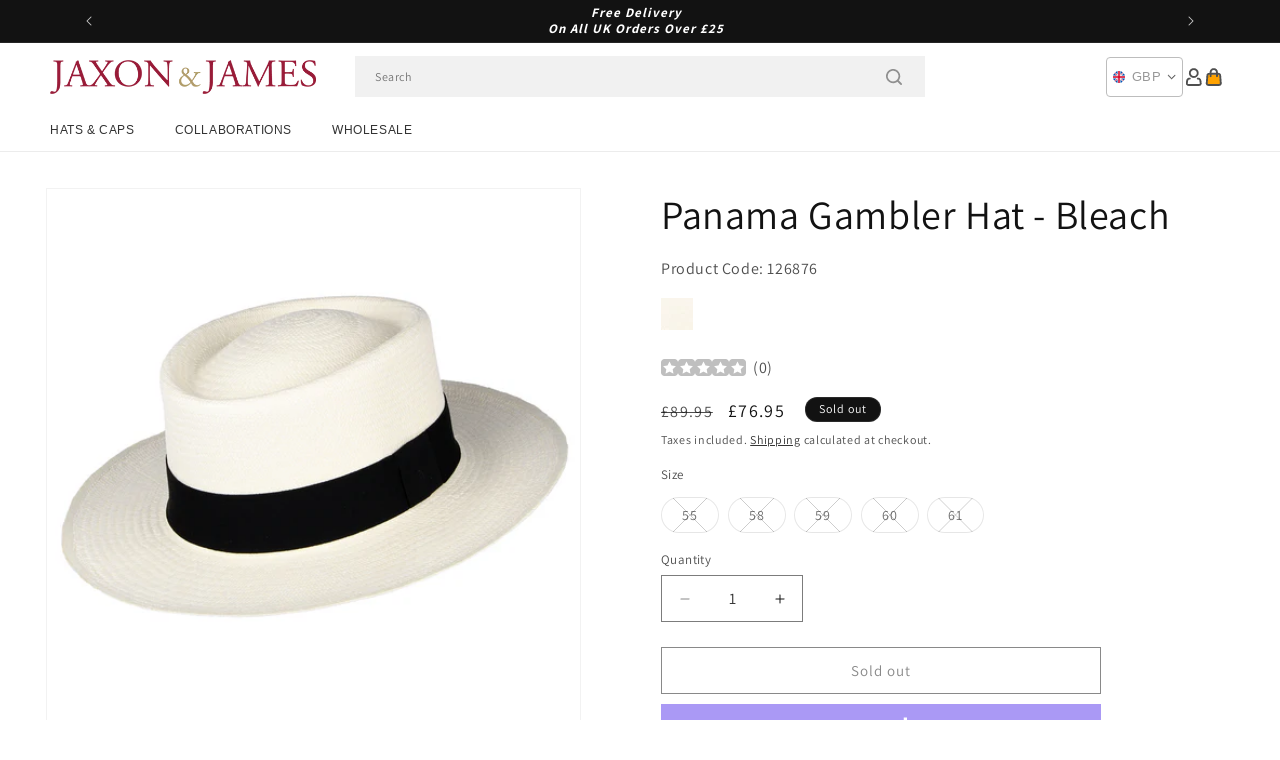

--- FILE ---
content_type: text/html; charset=utf-8
request_url: https://www.jaxonandjames.com/products/panama-gambler-hat-bleach
body_size: 50058
content:
<!doctype html>
<html class="js" lang="en">
  <head>
    <meta charset="utf-8">
    <meta http-equiv="X-UA-Compatible" content="IE=edge">
    <meta name="viewport" content="width=device-width,initial-scale=1">
    <meta name="theme-color" content="">
    <link rel="canonical" href="https://www.jaxonandjames.com/products/panama-gambler-hat-bleach"><link rel="icon" type="image/png" href="//www.jaxonandjames.com/cdn/shop/files/jaxon-side-pin.png?crop=center&height=32&v=1613706696&width=32"><link rel="preconnect" href="https://fonts.shopifycdn.com" crossorigin><title>
      Panama Gambler Hat - Bleach
 &ndash; Jaxon &amp; James</title>

    
      <meta name="description" content="The Jaxon &amp;amp; James Panama Gambler Hat in bleach was hand woven by the Toquifina Hat factory based in Montecristi, Ecuador, from 100% genuine toquilla straw. Unlined for breathability, the hat comes with a sweatband for comfort and is finished with a grosgrain hatband. The crown measures approximately 10cm high. Please note, due to the handmade nature of the hats, the brim width varies from one hat to another measuring between 7 to 8cm. The brim is a softer, relaxed finish giving each hat it&#39;s own individual style.Please note, as these items are hand crafted, there will be slight variations from a hat to another. These variations are not flaws but are inherent in the manufacture of handmade items. These minor distinctions make each hat truly one-of-a-kind.">
    

    

<meta property="og:site_name" content="Jaxon &amp; James">
<meta property="og:url" content="https://www.jaxonandjames.com/products/panama-gambler-hat-bleach">
<meta property="og:title" content="Panama Gambler Hat - Bleach">
<meta property="og:type" content="product">
<meta property="og:description" content="The Jaxon &amp;amp; James Panama Gambler Hat in bleach was hand woven by the Toquifina Hat factory based in Montecristi, Ecuador, from 100% genuine toquilla straw. Unlined for breathability, the hat comes with a sweatband for comfort and is finished with a grosgrain hatband. The crown measures approximately 10cm high. Please note, due to the handmade nature of the hats, the brim width varies from one hat to another measuring between 7 to 8cm. The brim is a softer, relaxed finish giving each hat it&#39;s own individual style.Please note, as these items are hand crafted, there will be slight variations from a hat to another. These variations are not flaws but are inherent in the manufacture of handmade items. These minor distinctions make each hat truly one-of-a-kind."><meta property="og:image" content="http://www.jaxonandjames.com/cdn/shop/products/126876.jpg?v=1683688812">
  <meta property="og:image:secure_url" content="https://www.jaxonandjames.com/cdn/shop/products/126876.jpg?v=1683688812">
  <meta property="og:image:width" content="1000">
  <meta property="og:image:height" content="1000"><meta property="og:price:amount" content="76.95">
  <meta property="og:price:currency" content="GBP"><meta name="twitter:card" content="summary_large_image">
<meta name="twitter:title" content="Panama Gambler Hat - Bleach">
<meta name="twitter:description" content="The Jaxon &amp;amp; James Panama Gambler Hat in bleach was hand woven by the Toquifina Hat factory based in Montecristi, Ecuador, from 100% genuine toquilla straw. Unlined for breathability, the hat comes with a sweatband for comfort and is finished with a grosgrain hatband. The crown measures approximately 10cm high. Please note, due to the handmade nature of the hats, the brim width varies from one hat to another measuring between 7 to 8cm. The brim is a softer, relaxed finish giving each hat it&#39;s own individual style.Please note, as these items are hand crafted, there will be slight variations from a hat to another. These variations are not flaws but are inherent in the manufacture of handmade items. These minor distinctions make each hat truly one-of-a-kind.">


    <script src="//www.jaxonandjames.com/cdn/shop/t/118/assets/constants.js?v=132983761750457495441764171961" defer="defer"></script>
    <script src="//www.jaxonandjames.com/cdn/shop/t/118/assets/pubsub.js?v=158357773527763999511764171961" defer="defer"></script>
    <script src="//www.jaxonandjames.com/cdn/shop/t/118/assets/global.js?v=170942271831532361451764171961" defer="defer"></script>
    <script src="//www.jaxonandjames.com/cdn/shop/t/118/assets/details-disclosure.js?v=13653116266235556501764171961" defer="defer"></script>
    <script src="//www.jaxonandjames.com/cdn/shop/t/118/assets/details-modal.js?v=117271651776773267631764171961" defer="defer"></script>
    <script src="//www.jaxonandjames.com/cdn/shop/t/118/assets/search-form.js?v=66046018547321011411764171961" defer="defer"></script>
    <script src="//www.jaxonandjames.com/cdn/shop/t/118/assets/custom.js?v=160029457547753305471764171961" defer="defer"></script><script src="//www.jaxonandjames.com/cdn/shop/t/118/assets/animations.js?v=88693664871331136111764171961" defer="defer"></script><script>window.performance && window.performance.mark && window.performance.mark('shopify.content_for_header.start');</script><meta name="facebook-domain-verification" content="qx0walb7wzpelikps8anlvwfd8nptr">
<meta id="shopify-digital-wallet" name="shopify-digital-wallet" content="/27499626553/digital_wallets/dialog">
<meta name="shopify-checkout-api-token" content="206205ab5f3ed1d1403556abfb253785">
<meta id="in-context-paypal-metadata" data-shop-id="27499626553" data-venmo-supported="false" data-environment="production" data-locale="en_US" data-paypal-v4="true" data-currency="GBP">
<link rel="alternate" type="application/json+oembed" href="https://www.jaxonandjames.com/products/panama-gambler-hat-bleach.oembed">
<script async="async" src="/checkouts/internal/preloads.js?locale=en-GB"></script>
<link rel="preconnect" href="https://shop.app" crossorigin="anonymous">
<script async="async" src="https://shop.app/checkouts/internal/preloads.js?locale=en-GB&shop_id=27499626553" crossorigin="anonymous"></script>
<script id="apple-pay-shop-capabilities" type="application/json">{"shopId":27499626553,"countryCode":"GB","currencyCode":"GBP","merchantCapabilities":["supports3DS"],"merchantId":"gid:\/\/shopify\/Shop\/27499626553","merchantName":"Jaxon \u0026 James","requiredBillingContactFields":["postalAddress","email","phone"],"requiredShippingContactFields":["postalAddress","email","phone"],"shippingType":"shipping","supportedNetworks":["visa","maestro","masterCard","amex","discover","elo"],"total":{"type":"pending","label":"Jaxon \u0026 James","amount":"1.00"},"shopifyPaymentsEnabled":true,"supportsSubscriptions":true}</script>
<script id="shopify-features" type="application/json">{"accessToken":"206205ab5f3ed1d1403556abfb253785","betas":["rich-media-storefront-analytics"],"domain":"www.jaxonandjames.com","predictiveSearch":true,"shopId":27499626553,"locale":"en"}</script>
<script>var Shopify = Shopify || {};
Shopify.shop = "jaxon-dev.myshopify.com";
Shopify.locale = "en";
Shopify.currency = {"active":"GBP","rate":"1.0"};
Shopify.country = "GB";
Shopify.theme = {"name":"dawn-hc\/jj - black-friday-25","id":181207925115,"schema_name":"Dawn","schema_version":"15.0.1","theme_store_id":null,"role":"main"};
Shopify.theme.handle = "null";
Shopify.theme.style = {"id":null,"handle":null};
Shopify.cdnHost = "www.jaxonandjames.com/cdn";
Shopify.routes = Shopify.routes || {};
Shopify.routes.root = "/";</script>
<script type="module">!function(o){(o.Shopify=o.Shopify||{}).modules=!0}(window);</script>
<script>!function(o){function n(){var o=[];function n(){o.push(Array.prototype.slice.apply(arguments))}return n.q=o,n}var t=o.Shopify=o.Shopify||{};t.loadFeatures=n(),t.autoloadFeatures=n()}(window);</script>
<script>
  window.ShopifyPay = window.ShopifyPay || {};
  window.ShopifyPay.apiHost = "shop.app\/pay";
  window.ShopifyPay.redirectState = null;
</script>
<script id="shop-js-analytics" type="application/json">{"pageType":"product"}</script>
<script defer="defer" async type="module" src="//www.jaxonandjames.com/cdn/shopifycloud/shop-js/modules/v2/client.init-shop-cart-sync_D0dqhulL.en.esm.js"></script>
<script defer="defer" async type="module" src="//www.jaxonandjames.com/cdn/shopifycloud/shop-js/modules/v2/chunk.common_CpVO7qML.esm.js"></script>
<script type="module">
  await import("//www.jaxonandjames.com/cdn/shopifycloud/shop-js/modules/v2/client.init-shop-cart-sync_D0dqhulL.en.esm.js");
await import("//www.jaxonandjames.com/cdn/shopifycloud/shop-js/modules/v2/chunk.common_CpVO7qML.esm.js");

  window.Shopify.SignInWithShop?.initShopCartSync?.({"fedCMEnabled":true,"windoidEnabled":true});

</script>
<script>
  window.Shopify = window.Shopify || {};
  if (!window.Shopify.featureAssets) window.Shopify.featureAssets = {};
  window.Shopify.featureAssets['shop-js'] = {"shop-cart-sync":["modules/v2/client.shop-cart-sync_D9bwt38V.en.esm.js","modules/v2/chunk.common_CpVO7qML.esm.js"],"init-fed-cm":["modules/v2/client.init-fed-cm_BJ8NPuHe.en.esm.js","modules/v2/chunk.common_CpVO7qML.esm.js"],"init-shop-email-lookup-coordinator":["modules/v2/client.init-shop-email-lookup-coordinator_pVrP2-kG.en.esm.js","modules/v2/chunk.common_CpVO7qML.esm.js"],"shop-cash-offers":["modules/v2/client.shop-cash-offers_CNh7FWN-.en.esm.js","modules/v2/chunk.common_CpVO7qML.esm.js","modules/v2/chunk.modal_DKF6x0Jh.esm.js"],"init-shop-cart-sync":["modules/v2/client.init-shop-cart-sync_D0dqhulL.en.esm.js","modules/v2/chunk.common_CpVO7qML.esm.js"],"init-windoid":["modules/v2/client.init-windoid_DaoAelzT.en.esm.js","modules/v2/chunk.common_CpVO7qML.esm.js"],"shop-toast-manager":["modules/v2/client.shop-toast-manager_1DND8Tac.en.esm.js","modules/v2/chunk.common_CpVO7qML.esm.js"],"pay-button":["modules/v2/client.pay-button_CFeQi1r6.en.esm.js","modules/v2/chunk.common_CpVO7qML.esm.js"],"shop-button":["modules/v2/client.shop-button_Ca94MDdQ.en.esm.js","modules/v2/chunk.common_CpVO7qML.esm.js"],"shop-login-button":["modules/v2/client.shop-login-button_DPYNfp1Z.en.esm.js","modules/v2/chunk.common_CpVO7qML.esm.js","modules/v2/chunk.modal_DKF6x0Jh.esm.js"],"avatar":["modules/v2/client.avatar_BTnouDA3.en.esm.js"],"shop-follow-button":["modules/v2/client.shop-follow-button_BMKh4nJE.en.esm.js","modules/v2/chunk.common_CpVO7qML.esm.js","modules/v2/chunk.modal_DKF6x0Jh.esm.js"],"init-customer-accounts-sign-up":["modules/v2/client.init-customer-accounts-sign-up_CJXi5kRN.en.esm.js","modules/v2/client.shop-login-button_DPYNfp1Z.en.esm.js","modules/v2/chunk.common_CpVO7qML.esm.js","modules/v2/chunk.modal_DKF6x0Jh.esm.js"],"init-shop-for-new-customer-accounts":["modules/v2/client.init-shop-for-new-customer-accounts_BoBxkgWu.en.esm.js","modules/v2/client.shop-login-button_DPYNfp1Z.en.esm.js","modules/v2/chunk.common_CpVO7qML.esm.js","modules/v2/chunk.modal_DKF6x0Jh.esm.js"],"init-customer-accounts":["modules/v2/client.init-customer-accounts_DCuDTzpR.en.esm.js","modules/v2/client.shop-login-button_DPYNfp1Z.en.esm.js","modules/v2/chunk.common_CpVO7qML.esm.js","modules/v2/chunk.modal_DKF6x0Jh.esm.js"],"checkout-modal":["modules/v2/client.checkout-modal_U_3e4VxF.en.esm.js","modules/v2/chunk.common_CpVO7qML.esm.js","modules/v2/chunk.modal_DKF6x0Jh.esm.js"],"lead-capture":["modules/v2/client.lead-capture_DEgn0Z8u.en.esm.js","modules/v2/chunk.common_CpVO7qML.esm.js","modules/v2/chunk.modal_DKF6x0Jh.esm.js"],"shop-login":["modules/v2/client.shop-login_CoM5QKZ_.en.esm.js","modules/v2/chunk.common_CpVO7qML.esm.js","modules/v2/chunk.modal_DKF6x0Jh.esm.js"],"payment-terms":["modules/v2/client.payment-terms_BmrqWn8r.en.esm.js","modules/v2/chunk.common_CpVO7qML.esm.js","modules/v2/chunk.modal_DKF6x0Jh.esm.js"]};
</script>
<script id="__st">var __st={"a":27499626553,"offset":0,"reqid":"45f7f3ee-727d-4ea7-92a3-5cea53deed64-1764362949","pageurl":"www.jaxonandjames.com\/products\/panama-gambler-hat-bleach","u":"d39d00c16f0a","p":"product","rtyp":"product","rid":7026594185273};</script>
<script>window.ShopifyPaypalV4VisibilityTracking = true;</script>
<script id="captcha-bootstrap">!function(){'use strict';const t='contact',e='account',n='new_comment',o=[[t,t],['blogs',n],['comments',n],[t,'customer']],c=[[e,'customer_login'],[e,'guest_login'],[e,'recover_customer_password'],[e,'create_customer']],r=t=>t.map((([t,e])=>`form[action*='/${t}']:not([data-nocaptcha='true']) input[name='form_type'][value='${e}']`)).join(','),a=t=>()=>t?[...document.querySelectorAll(t)].map((t=>t.form)):[];function s(){const t=[...o],e=r(t);return a(e)}const i='password',u='form_key',d=['recaptcha-v3-token','g-recaptcha-response','h-captcha-response',i],f=()=>{try{return window.sessionStorage}catch{return}},m='__shopify_v',_=t=>t.elements[u];function p(t,e,n=!1){try{const o=window.sessionStorage,c=JSON.parse(o.getItem(e)),{data:r}=function(t){const{data:e,action:n}=t;return t[m]||n?{data:e,action:n}:{data:t,action:n}}(c);for(const[e,n]of Object.entries(r))t.elements[e]&&(t.elements[e].value=n);n&&o.removeItem(e)}catch(o){console.error('form repopulation failed',{error:o})}}const l='form_type',E='cptcha';function T(t){t.dataset[E]=!0}const w=window,h=w.document,L='Shopify',v='ce_forms',y='captcha';let A=!1;((t,e)=>{const n=(g='f06e6c50-85a8-45c8-87d0-21a2b65856fe',I='https://cdn.shopify.com/shopifycloud/storefront-forms-hcaptcha/ce_storefront_forms_captcha_hcaptcha.v1.5.2.iife.js',D={infoText:'Protected by hCaptcha',privacyText:'Privacy',termsText:'Terms'},(t,e,n)=>{const o=w[L][v],c=o.bindForm;if(c)return c(t,g,e,D).then(n);var r;o.q.push([[t,g,e,D],n]),r=I,A||(h.body.append(Object.assign(h.createElement('script'),{id:'captcha-provider',async:!0,src:r})),A=!0)});var g,I,D;w[L]=w[L]||{},w[L][v]=w[L][v]||{},w[L][v].q=[],w[L][y]=w[L][y]||{},w[L][y].protect=function(t,e){n(t,void 0,e),T(t)},Object.freeze(w[L][y]),function(t,e,n,w,h,L){const[v,y,A,g]=function(t,e,n){const i=e?o:[],u=t?c:[],d=[...i,...u],f=r(d),m=r(i),_=r(d.filter((([t,e])=>n.includes(e))));return[a(f),a(m),a(_),s()]}(w,h,L),I=t=>{const e=t.target;return e instanceof HTMLFormElement?e:e&&e.form},D=t=>v().includes(t);t.addEventListener('submit',(t=>{const e=I(t);if(!e)return;const n=D(e)&&!e.dataset.hcaptchaBound&&!e.dataset.recaptchaBound,o=_(e),c=g().includes(e)&&(!o||!o.value);(n||c)&&t.preventDefault(),c&&!n&&(function(t){try{if(!f())return;!function(t){const e=f();if(!e)return;const n=_(t);if(!n)return;const o=n.value;o&&e.removeItem(o)}(t);const e=Array.from(Array(32),(()=>Math.random().toString(36)[2])).join('');!function(t,e){_(t)||t.append(Object.assign(document.createElement('input'),{type:'hidden',name:u})),t.elements[u].value=e}(t,e),function(t,e){const n=f();if(!n)return;const o=[...t.querySelectorAll(`input[type='${i}']`)].map((({name:t})=>t)),c=[...d,...o],r={};for(const[a,s]of new FormData(t).entries())c.includes(a)||(r[a]=s);n.setItem(e,JSON.stringify({[m]:1,action:t.action,data:r}))}(t,e)}catch(e){console.error('failed to persist form',e)}}(e),e.submit())}));const S=(t,e)=>{t&&!t.dataset[E]&&(n(t,e.some((e=>e===t))),T(t))};for(const o of['focusin','change'])t.addEventListener(o,(t=>{const e=I(t);D(e)&&S(e,y())}));const B=e.get('form_key'),M=e.get(l),P=B&&M;t.addEventListener('DOMContentLoaded',(()=>{const t=y();if(P)for(const e of t)e.elements[l].value===M&&p(e,B);[...new Set([...A(),...v().filter((t=>'true'===t.dataset.shopifyCaptcha))])].forEach((e=>S(e,t)))}))}(h,new URLSearchParams(w.location.search),n,t,e,['guest_login'])})(!0,!0)}();</script>
<script integrity="sha256-52AcMU7V7pcBOXWImdc/TAGTFKeNjmkeM1Pvks/DTgc=" data-source-attribution="shopify.loadfeatures" defer="defer" src="//www.jaxonandjames.com/cdn/shopifycloud/storefront/assets/storefront/load_feature-81c60534.js" crossorigin="anonymous"></script>
<script crossorigin="anonymous" defer="defer" src="//www.jaxonandjames.com/cdn/shopifycloud/storefront/assets/shopify_pay/storefront-65b4c6d7.js?v=20250812"></script>
<script data-source-attribution="shopify.dynamic_checkout.dynamic.init">var Shopify=Shopify||{};Shopify.PaymentButton=Shopify.PaymentButton||{isStorefrontPortableWallets:!0,init:function(){window.Shopify.PaymentButton.init=function(){};var t=document.createElement("script");t.src="https://www.jaxonandjames.com/cdn/shopifycloud/portable-wallets/latest/portable-wallets.en.js",t.type="module",document.head.appendChild(t)}};
</script>
<script data-source-attribution="shopify.dynamic_checkout.buyer_consent">
  function portableWalletsHideBuyerConsent(e){var t=document.getElementById("shopify-buyer-consent"),n=document.getElementById("shopify-subscription-policy-button");t&&n&&(t.classList.add("hidden"),t.setAttribute("aria-hidden","true"),n.removeEventListener("click",e))}function portableWalletsShowBuyerConsent(e){var t=document.getElementById("shopify-buyer-consent"),n=document.getElementById("shopify-subscription-policy-button");t&&n&&(t.classList.remove("hidden"),t.removeAttribute("aria-hidden"),n.addEventListener("click",e))}window.Shopify?.PaymentButton&&(window.Shopify.PaymentButton.hideBuyerConsent=portableWalletsHideBuyerConsent,window.Shopify.PaymentButton.showBuyerConsent=portableWalletsShowBuyerConsent);
</script>
<script>
  function portableWalletsCleanup(e){e&&e.src&&console.error("Failed to load portable wallets script "+e.src);var t=document.querySelectorAll("shopify-accelerated-checkout .shopify-payment-button__skeleton, shopify-accelerated-checkout-cart .wallet-cart-button__skeleton"),e=document.getElementById("shopify-buyer-consent");for(let e=0;e<t.length;e++)t[e].remove();e&&e.remove()}function portableWalletsNotLoadedAsModule(e){e instanceof ErrorEvent&&"string"==typeof e.message&&e.message.includes("import.meta")&&"string"==typeof e.filename&&e.filename.includes("portable-wallets")&&(window.removeEventListener("error",portableWalletsNotLoadedAsModule),window.Shopify.PaymentButton.failedToLoad=e,"loading"===document.readyState?document.addEventListener("DOMContentLoaded",window.Shopify.PaymentButton.init):window.Shopify.PaymentButton.init())}window.addEventListener("error",portableWalletsNotLoadedAsModule);
</script>

<script type="module" src="https://www.jaxonandjames.com/cdn/shopifycloud/portable-wallets/latest/portable-wallets.en.js" onError="portableWalletsCleanup(this)" crossorigin="anonymous"></script>
<script nomodule>
  document.addEventListener("DOMContentLoaded", portableWalletsCleanup);
</script>

<script id='scb4127' type='text/javascript' async='' src='https://www.jaxonandjames.com/cdn/shopifycloud/privacy-banner/storefront-banner.js'></script><link id="shopify-accelerated-checkout-styles" rel="stylesheet" media="screen" href="https://www.jaxonandjames.com/cdn/shopifycloud/portable-wallets/latest/accelerated-checkout-backwards-compat.css" crossorigin="anonymous">
<style id="shopify-accelerated-checkout-cart">
        #shopify-buyer-consent {
  margin-top: 1em;
  display: inline-block;
  width: 100%;
}

#shopify-buyer-consent.hidden {
  display: none;
}

#shopify-subscription-policy-button {
  background: none;
  border: none;
  padding: 0;
  text-decoration: underline;
  font-size: inherit;
  cursor: pointer;
}

#shopify-subscription-policy-button::before {
  box-shadow: none;
}

      </style>
<script id="sections-script" data-sections="header-alt" defer="defer" src="//www.jaxonandjames.com/cdn/shop/t/118/compiled_assets/scripts.js?7185"></script>
<script>window.performance && window.performance.mark && window.performance.mark('shopify.content_for_header.end');</script>


    <style data-shopify>
      @font-face {
  font-family: Assistant;
  font-weight: 400;
  font-style: normal;
  font-display: swap;
  src: url("//www.jaxonandjames.com/cdn/fonts/assistant/assistant_n4.9120912a469cad1cc292572851508ca49d12e768.woff2") format("woff2"),
       url("//www.jaxonandjames.com/cdn/fonts/assistant/assistant_n4.6e9875ce64e0fefcd3f4446b7ec9036b3ddd2985.woff") format("woff");
}

      @font-face {
  font-family: Assistant;
  font-weight: 700;
  font-style: normal;
  font-display: swap;
  src: url("//www.jaxonandjames.com/cdn/fonts/assistant/assistant_n7.bf44452348ec8b8efa3aa3068825305886b1c83c.woff2") format("woff2"),
       url("//www.jaxonandjames.com/cdn/fonts/assistant/assistant_n7.0c887fee83f6b3bda822f1150b912c72da0f7b64.woff") format("woff");
}

      
      
      @font-face {
  font-family: Assistant;
  font-weight: 400;
  font-style: normal;
  font-display: swap;
  src: url("//www.jaxonandjames.com/cdn/fonts/assistant/assistant_n4.9120912a469cad1cc292572851508ca49d12e768.woff2") format("woff2"),
       url("//www.jaxonandjames.com/cdn/fonts/assistant/assistant_n4.6e9875ce64e0fefcd3f4446b7ec9036b3ddd2985.woff") format("woff");
}


      
        :root,
        .color-background-1 {
          --color-background: 255,255,255;
        
          --gradient-background: #ffffff;
        

        

        --color-foreground: 18,18,18;
        --color-background-contrast: 191,191,191;
        --color-shadow: 18,18,18;
        --color-button: 18,18,18;
        --color-button-text: 255,255,255;
        --color-secondary-button: 255,255,255;
        --color-secondary-button-text: 18,18,18;
        --color-link: 18,18,18;
        --color-badge-foreground: 18,18,18;
        --color-badge-background: 255,255,255;
        --color-badge-border: 18,18,18;
        --payment-terms-background-color: rgb(255 255 255);
      }
      
        
        .color-background-2 {
          --color-background: 243,243,243;
        
          --gradient-background: #f3f3f3;
        

        

        --color-foreground: 18,18,18;
        --color-background-contrast: 179,179,179;
        --color-shadow: 18,18,18;
        --color-button: 18,18,18;
        --color-button-text: 243,243,243;
        --color-secondary-button: 243,243,243;
        --color-secondary-button-text: 18,18,18;
        --color-link: 18,18,18;
        --color-badge-foreground: 18,18,18;
        --color-badge-background: 243,243,243;
        --color-badge-border: 18,18,18;
        --payment-terms-background-color: rgb(243 243 243);
      }
      
        
        .color-inverse {
          --color-background: 18,18,18;
        
          --gradient-background: #121212;
        

        

        --color-foreground: 255,255,255;
        --color-background-contrast: 146,146,146;
        --color-shadow: 18,18,18;
        --color-button: 255,255,255;
        --color-button-text: 18,18,18;
        --color-secondary-button: 18,18,18;
        --color-secondary-button-text: 255,255,255;
        --color-link: 255,255,255;
        --color-badge-foreground: 255,255,255;
        --color-badge-background: 18,18,18;
        --color-badge-border: 255,255,255;
        --payment-terms-background-color: rgb(18 18 18);
      }
      
        
        .color-accent-1 {
          --color-background: 242,242,242;
        
          --gradient-background: #f2f2f2;
        

        

        --color-foreground: 156,28,27;
        --color-background-contrast: 178,178,178;
        --color-shadow: 18,18,18;
        --color-button: 255,255,255;
        --color-button-text: 18,18,18;
        --color-secondary-button: 242,242,242;
        --color-secondary-button-text: 156,28,27;
        --color-link: 156,28,27;
        --color-badge-foreground: 156,28,27;
        --color-badge-background: 242,242,242;
        --color-badge-border: 156,28,27;
        --payment-terms-background-color: rgb(242 242 242);
      }
      
        
        .color-accent-2 {
          --color-background: 156,28,27;
        
          --gradient-background: #9c1c1b;
        

        

        --color-foreground: 255,255,255;
        --color-background-contrast: 47,8,8;
        --color-shadow: 18,18,18;
        --color-button: 255,255,255;
        --color-button-text: 156,28,27;
        --color-secondary-button: 156,28,27;
        --color-secondary-button-text: 255,255,255;
        --color-link: 255,255,255;
        --color-badge-foreground: 255,255,255;
        --color-badge-background: 156,28,27;
        --color-badge-border: 255,255,255;
        --payment-terms-background-color: rgb(156 28 27);
      }
      

      body, .color-background-1, .color-background-2, .color-inverse, .color-accent-1, .color-accent-2 {
        color: rgba(var(--color-foreground), 0.75);
        background-color: rgb(var(--color-background));
      }

      :root {
        --font-body-family: Assistant, sans-serif;
        --font-body-style: normal;
        --font-body-weight: 400;
        --font-body-weight-bold: 700;

        --font-heading-family: Assistant, sans-serif;
        --font-heading-style: normal;
        --font-heading-weight: 400;

        --font-body-scale: 1.0;
        --font-heading-scale: 1.0;

        --media-padding: px;
        --media-border-opacity: 0.05;
        --media-border-width: 1px;
        --media-radius: 0px;
        --media-shadow-opacity: 0.0;
        --media-shadow-horizontal-offset: 0px;
        --media-shadow-vertical-offset: 4px;
        --media-shadow-blur-radius: 5px;
        --media-shadow-visible: 0;

        --page-width: 202rem;
        --page-width-margin: 0rem;

        --product-card-image-padding: 0.0rem;
        --product-card-corner-radius: 0.0rem;
        --product-card-text-alignment: left;
        --product-card-border-width: 0.0rem;
        --product-card-border-opacity: 0.1;
        --product-card-shadow-opacity: 0.0;
        --product-card-shadow-visible: 0;
        --product-card-shadow-horizontal-offset: 0.0rem;
        --product-card-shadow-vertical-offset: 0.4rem;
        --product-card-shadow-blur-radius: 0.5rem;

        --collection-card-image-padding: 0.0rem;
        --collection-card-corner-radius: 0.0rem;
        --collection-card-text-alignment: left;
        --collection-card-border-width: 0.0rem;
        --collection-card-border-opacity: 0.0;
        --collection-card-shadow-opacity: 0.1;
        --collection-card-shadow-visible: 1;
        --collection-card-shadow-horizontal-offset: 0.0rem;
        --collection-card-shadow-vertical-offset: 0.0rem;
        --collection-card-shadow-blur-radius: 0.0rem;

        --blog-card-image-padding: 0.0rem;
        --blog-card-corner-radius: 0.0rem;
        --blog-card-text-alignment: left;
        --blog-card-border-width: 0.0rem;
        --blog-card-border-opacity: 0.0;
        --blog-card-shadow-opacity: 0.1;
        --blog-card-shadow-visible: 1;
        --blog-card-shadow-horizontal-offset: 0.0rem;
        --blog-card-shadow-vertical-offset: 0.0rem;
        --blog-card-shadow-blur-radius: 0.0rem;

        --badge-corner-radius: 4.0rem;

        --popup-border-width: 1px;
        --popup-border-opacity: 0.1;
        --popup-corner-radius: 0px;
        --popup-shadow-opacity: 0.0;
        --popup-shadow-horizontal-offset: 0px;
        --popup-shadow-vertical-offset: 4px;
        --popup-shadow-blur-radius: 5px;

        --drawer-border-width: 1px;
        --drawer-border-opacity: 0.1;
        --drawer-shadow-opacity: 0.0;
        --drawer-shadow-horizontal-offset: 0px;
        --drawer-shadow-vertical-offset: 4px;
        --drawer-shadow-blur-radius: 5px;

        --spacing-sections-desktop: 0px;
        --spacing-sections-mobile: 0px;

        --grid-desktop-vertical-spacing: 8px;
        --grid-desktop-horizontal-spacing: 8px;
        --grid-mobile-vertical-spacing: 4px;
        --grid-mobile-horizontal-spacing: 4px;

        --text-boxes-border-opacity: 0.1;
        --text-boxes-border-width: 0px;
        --text-boxes-radius: 0px;
        --text-boxes-shadow-opacity: 0.0;
        --text-boxes-shadow-visible: 0;
        --text-boxes-shadow-horizontal-offset: 0px;
        --text-boxes-shadow-vertical-offset: 4px;
        --text-boxes-shadow-blur-radius: 5px;

        --buttons-radius: 0px;
        --buttons-radius-outset: 0px;
        --buttons-border-width: 1px;
        --buttons-border-opacity: 1.0;
        --buttons-shadow-opacity: 0.0;
        --buttons-shadow-visible: 0;
        --buttons-shadow-horizontal-offset: 0px;
        --buttons-shadow-vertical-offset: 4px;
        --buttons-shadow-blur-radius: 5px;
        --buttons-border-offset: 0px;

        --inputs-radius: 0px;
        --inputs-border-width: 1px;
        --inputs-border-opacity: 0.55;
        --inputs-shadow-opacity: 0.0;
        --inputs-shadow-horizontal-offset: 0px;
        --inputs-margin-offset: 0px;
        --inputs-shadow-vertical-offset: 4px;
        --inputs-shadow-blur-radius: 5px;
        --inputs-radius-outset: 0px;

        --variant-pills-radius: 40px;
        --variant-pills-border-width: 1px;
        --variant-pills-border-opacity: 0.55;
        --variant-pills-shadow-opacity: 0.0;
        --variant-pills-shadow-horizontal-offset: 0px;
        --variant-pills-shadow-vertical-offset: 4px;
        --variant-pills-shadow-blur-radius: 5px;

        --color-sale-text: 250, 69, 69;
      }

      *,
      *::before,
      *::after {
        box-sizing: inherit;
      }

      html {
        box-sizing: border-box;
        font-size: calc(var(--font-body-scale) * 62.5%);
        height: 100%;
      }

      body {
        display: grid;
        grid-template-rows: auto auto 1fr auto;
        grid-template-columns: 100%;
        min-height: 100%;
        margin: 0;
        font-size: 1.5rem;
        letter-spacing: 0.06rem;
        line-height: calc(1 + 0.8 / var(--font-body-scale));
        font-family: var(--font-body-family);
        font-style: var(--font-body-style);
        font-weight: var(--font-body-weight);
      }

      @media screen and (min-width: 750px) {
        body {
          font-size: 1.6rem;
        }
      }
    </style>

    <link href="//www.jaxonandjames.com/cdn/shop/t/118/assets/base.css?v=9935978080642652711764171961" rel="stylesheet" type="text/css" media="all" />
    <link href="//www.jaxonandjames.com/cdn/shop/t/118/assets/custom.css?v=95326523406766334361764171961" rel="stylesheet" type="text/css" media="all" />
    <link rel="stylesheet" href="//www.jaxonandjames.com/cdn/shop/t/118/assets/component-cart-items.css?v=77791345132441239161764171961" media="print" onload="this.media='all'"><link href="//www.jaxonandjames.com/cdn/shop/t/118/assets/component-cart-drawer.css?v=58451691926116899181764171961" rel="stylesheet" type="text/css" media="all" />
      <link href="//www.jaxonandjames.com/cdn/shop/t/118/assets/component-cart.css?v=165982380921400067651764171961" rel="stylesheet" type="text/css" media="all" />
      <link href="//www.jaxonandjames.com/cdn/shop/t/118/assets/component-totals.css?v=15906652033866631521764171961" rel="stylesheet" type="text/css" media="all" />
      <link href="//www.jaxonandjames.com/cdn/shop/t/118/assets/component-price.css?v=70172745017360139101764171961" rel="stylesheet" type="text/css" media="all" />
      <link href="//www.jaxonandjames.com/cdn/shop/t/118/assets/component-discounts.css?v=152760482443307489271764171961" rel="stylesheet" type="text/css" media="all" />

      <link rel="preload" as="font" href="//www.jaxonandjames.com/cdn/fonts/assistant/assistant_n4.9120912a469cad1cc292572851508ca49d12e768.woff2" type="font/woff2" crossorigin>
      

      <link rel="preload" as="font" href="//www.jaxonandjames.com/cdn/fonts/assistant/assistant_n4.9120912a469cad1cc292572851508ca49d12e768.woff2" type="font/woff2" crossorigin>
      
<link href="//www.jaxonandjames.com/cdn/shop/t/118/assets/component-localization-form.css?v=120620094879297847921764171961" rel="stylesheet" type="text/css" media="all" />
      <script src="//www.jaxonandjames.com/cdn/shop/t/118/assets/localization-form.js?v=144176611646395275351764171961" defer="defer"></script><link
        rel="stylesheet"
        href="//www.jaxonandjames.com/cdn/shop/t/118/assets/component-predictive-search.css?v=118923337488134913561764171961"
        media="print"
        onload="this.media='all'"
      ><script>
      if (Shopify.designMode) {
        document.documentElement.classList.add('shopify-design-mode');
      }
    </script><style>#shopify-pc__banner__btn-decline, #shopify-pc__prefs__header-decline { display: none; }</style><script src="https://cdn.shopify.com/extensions/019a94dd-c8f1-7133-9da8-d7ccc290cb5c/avada-app-73/assets/air-reviews-block.js" type="text/javascript" defer="defer"></script>
<script src="https://cdn.shopify.com/extensions/019a94dd-c8f1-7133-9da8-d7ccc290cb5c/avada-app-73/assets/air-reviews-summary.js" type="text/javascript" defer="defer"></script>
<script src="https://cdn.shopify.com/extensions/4bff5ccf-ba34-4433-8855-97906549b1e4/forms-2274/assets/shopify-forms-loader.js" type="text/javascript" defer="defer"></script>
<script src="https://cdn.shopify.com/extensions/019a94dd-c8f1-7133-9da8-d7ccc290cb5c/avada-app-73/assets/air-reviews.js" type="text/javascript" defer="defer"></script>
<link href="https://monorail-edge.shopifysvc.com" rel="dns-prefetch">
<script>(function(){if ("sendBeacon" in navigator && "performance" in window) {try {var session_token_from_headers = performance.getEntriesByType('navigation')[0].serverTiming.find(x => x.name == '_s').description;} catch {var session_token_from_headers = undefined;}var session_cookie_matches = document.cookie.match(/_shopify_s=([^;]*)/);var session_token_from_cookie = session_cookie_matches && session_cookie_matches.length === 2 ? session_cookie_matches[1] : "";var session_token = session_token_from_headers || session_token_from_cookie || "";function handle_abandonment_event(e) {var entries = performance.getEntries().filter(function(entry) {return /monorail-edge.shopifysvc.com/.test(entry.name);});if (!window.abandonment_tracked && entries.length === 0) {window.abandonment_tracked = true;var currentMs = Date.now();var navigation_start = performance.timing.navigationStart;var payload = {shop_id: 27499626553,url: window.location.href,navigation_start,duration: currentMs - navigation_start,session_token,page_type: "product"};window.navigator.sendBeacon("https://monorail-edge.shopifysvc.com/v1/produce", JSON.stringify({schema_id: "online_store_buyer_site_abandonment/1.1",payload: payload,metadata: {event_created_at_ms: currentMs,event_sent_at_ms: currentMs}}));}}window.addEventListener('pagehide', handle_abandonment_event);}}());</script>
<script id="web-pixels-manager-setup">(function e(e,d,r,n,o){if(void 0===o&&(o={}),!Boolean(null===(a=null===(i=window.Shopify)||void 0===i?void 0:i.analytics)||void 0===a?void 0:a.replayQueue)){var i,a;window.Shopify=window.Shopify||{};var t=window.Shopify;t.analytics=t.analytics||{};var s=t.analytics;s.replayQueue=[],s.publish=function(e,d,r){return s.replayQueue.push([e,d,r]),!0};try{self.performance.mark("wpm:start")}catch(e){}var l=function(){var e={modern:/Edge?\/(1{2}[4-9]|1[2-9]\d|[2-9]\d{2}|\d{4,})\.\d+(\.\d+|)|Firefox\/(1{2}[4-9]|1[2-9]\d|[2-9]\d{2}|\d{4,})\.\d+(\.\d+|)|Chrom(ium|e)\/(9{2}|\d{3,})\.\d+(\.\d+|)|(Maci|X1{2}).+ Version\/(15\.\d+|(1[6-9]|[2-9]\d|\d{3,})\.\d+)([,.]\d+|)( \(\w+\)|)( Mobile\/\w+|) Safari\/|Chrome.+OPR\/(9{2}|\d{3,})\.\d+\.\d+|(CPU[ +]OS|iPhone[ +]OS|CPU[ +]iPhone|CPU IPhone OS|CPU iPad OS)[ +]+(15[._]\d+|(1[6-9]|[2-9]\d|\d{3,})[._]\d+)([._]\d+|)|Android:?[ /-](13[3-9]|1[4-9]\d|[2-9]\d{2}|\d{4,})(\.\d+|)(\.\d+|)|Android.+Firefox\/(13[5-9]|1[4-9]\d|[2-9]\d{2}|\d{4,})\.\d+(\.\d+|)|Android.+Chrom(ium|e)\/(13[3-9]|1[4-9]\d|[2-9]\d{2}|\d{4,})\.\d+(\.\d+|)|SamsungBrowser\/([2-9]\d|\d{3,})\.\d+/,legacy:/Edge?\/(1[6-9]|[2-9]\d|\d{3,})\.\d+(\.\d+|)|Firefox\/(5[4-9]|[6-9]\d|\d{3,})\.\d+(\.\d+|)|Chrom(ium|e)\/(5[1-9]|[6-9]\d|\d{3,})\.\d+(\.\d+|)([\d.]+$|.*Safari\/(?![\d.]+ Edge\/[\d.]+$))|(Maci|X1{2}).+ Version\/(10\.\d+|(1[1-9]|[2-9]\d|\d{3,})\.\d+)([,.]\d+|)( \(\w+\)|)( Mobile\/\w+|) Safari\/|Chrome.+OPR\/(3[89]|[4-9]\d|\d{3,})\.\d+\.\d+|(CPU[ +]OS|iPhone[ +]OS|CPU[ +]iPhone|CPU IPhone OS|CPU iPad OS)[ +]+(10[._]\d+|(1[1-9]|[2-9]\d|\d{3,})[._]\d+)([._]\d+|)|Android:?[ /-](13[3-9]|1[4-9]\d|[2-9]\d{2}|\d{4,})(\.\d+|)(\.\d+|)|Mobile Safari.+OPR\/([89]\d|\d{3,})\.\d+\.\d+|Android.+Firefox\/(13[5-9]|1[4-9]\d|[2-9]\d{2}|\d{4,})\.\d+(\.\d+|)|Android.+Chrom(ium|e)\/(13[3-9]|1[4-9]\d|[2-9]\d{2}|\d{4,})\.\d+(\.\d+|)|Android.+(UC? ?Browser|UCWEB|U3)[ /]?(15\.([5-9]|\d{2,})|(1[6-9]|[2-9]\d|\d{3,})\.\d+)\.\d+|SamsungBrowser\/(5\.\d+|([6-9]|\d{2,})\.\d+)|Android.+MQ{2}Browser\/(14(\.(9|\d{2,})|)|(1[5-9]|[2-9]\d|\d{3,})(\.\d+|))(\.\d+|)|K[Aa][Ii]OS\/(3\.\d+|([4-9]|\d{2,})\.\d+)(\.\d+|)/},d=e.modern,r=e.legacy,n=navigator.userAgent;return n.match(d)?"modern":n.match(r)?"legacy":"unknown"}(),u="modern"===l?"modern":"legacy",c=(null!=n?n:{modern:"",legacy:""})[u],f=function(e){return[e.baseUrl,"/wpm","/b",e.hashVersion,"modern"===e.buildTarget?"m":"l",".js"].join("")}({baseUrl:d,hashVersion:r,buildTarget:u}),m=function(e){var d=e.version,r=e.bundleTarget,n=e.surface,o=e.pageUrl,i=e.monorailEndpoint;return{emit:function(e){var a=e.status,t=e.errorMsg,s=(new Date).getTime(),l=JSON.stringify({metadata:{event_sent_at_ms:s},events:[{schema_id:"web_pixels_manager_load/3.1",payload:{version:d,bundle_target:r,page_url:o,status:a,surface:n,error_msg:t},metadata:{event_created_at_ms:s}}]});if(!i)return console&&console.warn&&console.warn("[Web Pixels Manager] No Monorail endpoint provided, skipping logging."),!1;try{return self.navigator.sendBeacon.bind(self.navigator)(i,l)}catch(e){}var u=new XMLHttpRequest;try{return u.open("POST",i,!0),u.setRequestHeader("Content-Type","text/plain"),u.send(l),!0}catch(e){return console&&console.warn&&console.warn("[Web Pixels Manager] Got an unhandled error while logging to Monorail."),!1}}}}({version:r,bundleTarget:l,surface:e.surface,pageUrl:self.location.href,monorailEndpoint:e.monorailEndpoint});try{o.browserTarget=l,function(e){var d=e.src,r=e.async,n=void 0===r||r,o=e.onload,i=e.onerror,a=e.sri,t=e.scriptDataAttributes,s=void 0===t?{}:t,l=document.createElement("script"),u=document.querySelector("head"),c=document.querySelector("body");if(l.async=n,l.src=d,a&&(l.integrity=a,l.crossOrigin="anonymous"),s)for(var f in s)if(Object.prototype.hasOwnProperty.call(s,f))try{l.dataset[f]=s[f]}catch(e){}if(o&&l.addEventListener("load",o),i&&l.addEventListener("error",i),u)u.appendChild(l);else{if(!c)throw new Error("Did not find a head or body element to append the script");c.appendChild(l)}}({src:f,async:!0,onload:function(){if(!function(){var e,d;return Boolean(null===(d=null===(e=window.Shopify)||void 0===e?void 0:e.analytics)||void 0===d?void 0:d.initialized)}()){var d=window.webPixelsManager.init(e)||void 0;if(d){var r=window.Shopify.analytics;r.replayQueue.forEach((function(e){var r=e[0],n=e[1],o=e[2];d.publishCustomEvent(r,n,o)})),r.replayQueue=[],r.publish=d.publishCustomEvent,r.visitor=d.visitor,r.initialized=!0}}},onerror:function(){return m.emit({status:"failed",errorMsg:"".concat(f," has failed to load")})},sri:function(e){var d=/^sha384-[A-Za-z0-9+/=]+$/;return"string"==typeof e&&d.test(e)}(c)?c:"",scriptDataAttributes:o}),m.emit({status:"loading"})}catch(e){m.emit({status:"failed",errorMsg:(null==e?void 0:e.message)||"Unknown error"})}}})({shopId: 27499626553,storefrontBaseUrl: "https://www.jaxonandjames.com",extensionsBaseUrl: "https://extensions.shopifycdn.com/cdn/shopifycloud/web-pixels-manager",monorailEndpoint: "https://monorail-edge.shopifysvc.com/unstable/produce_batch",surface: "storefront-renderer",enabledBetaFlags: ["2dca8a86"],webPixelsConfigList: [{"id":"904888699","configuration":"{\"config\":\"{\\\"pixel_id\\\":\\\"G-GEEKTT0EQZ\\\",\\\"gtag_events\\\":[{\\\"type\\\":\\\"purchase\\\",\\\"action_label\\\":\\\"G-GEEKTT0EQZ\\\"},{\\\"type\\\":\\\"page_view\\\",\\\"action_label\\\":\\\"G-GEEKTT0EQZ\\\"},{\\\"type\\\":\\\"view_item\\\",\\\"action_label\\\":\\\"G-GEEKTT0EQZ\\\"},{\\\"type\\\":\\\"search\\\",\\\"action_label\\\":\\\"G-GEEKTT0EQZ\\\"},{\\\"type\\\":\\\"add_to_cart\\\",\\\"action_label\\\":\\\"G-GEEKTT0EQZ\\\"},{\\\"type\\\":\\\"begin_checkout\\\",\\\"action_label\\\":\\\"G-GEEKTT0EQZ\\\"},{\\\"type\\\":\\\"add_payment_info\\\",\\\"action_label\\\":\\\"G-GEEKTT0EQZ\\\"}],\\\"enable_monitoring_mode\\\":false}\"}","eventPayloadVersion":"v1","runtimeContext":"OPEN","scriptVersion":"b2a88bafab3e21179ed38636efcd8a93","type":"APP","apiClientId":1780363,"privacyPurposes":[],"dataSharingAdjustments":{"protectedCustomerApprovalScopes":["read_customer_address","read_customer_email","read_customer_name","read_customer_personal_data","read_customer_phone"]}},{"id":"124846137","configuration":"{\"pixel_id\":\"125611310482380\",\"pixel_type\":\"facebook_pixel\",\"metaapp_system_user_token\":\"-\"}","eventPayloadVersion":"v1","runtimeContext":"OPEN","scriptVersion":"ca16bc87fe92b6042fbaa3acc2fbdaa6","type":"APP","apiClientId":2329312,"privacyPurposes":["ANALYTICS","MARKETING","SALE_OF_DATA"],"dataSharingAdjustments":{"protectedCustomerApprovalScopes":["read_customer_address","read_customer_email","read_customer_name","read_customer_personal_data","read_customer_phone"]}},{"id":"11042873","configuration":"{\"myshopifyDomain\":\"jaxon-dev.myshopify.com\"}","eventPayloadVersion":"v1","runtimeContext":"STRICT","scriptVersion":"23b97d18e2aa74363140dc29c9284e87","type":"APP","apiClientId":2775569,"privacyPurposes":["ANALYTICS","MARKETING","SALE_OF_DATA"],"dataSharingAdjustments":{"protectedCustomerApprovalScopes":[]}},{"id":"31883321","eventPayloadVersion":"1","runtimeContext":"LAX","scriptVersion":"4","type":"CUSTOM","privacyPurposes":[],"name":"google-tag-and-gtm"},{"id":"38305849","eventPayloadVersion":"1","runtimeContext":"LAX","scriptVersion":"1","type":"CUSTOM","privacyPurposes":[],"name":"ms-ads"},{"id":"shopify-app-pixel","configuration":"{}","eventPayloadVersion":"v1","runtimeContext":"STRICT","scriptVersion":"0450","apiClientId":"shopify-pixel","type":"APP","privacyPurposes":["ANALYTICS","MARKETING"]},{"id":"shopify-custom-pixel","eventPayloadVersion":"v1","runtimeContext":"LAX","scriptVersion":"0450","apiClientId":"shopify-pixel","type":"CUSTOM","privacyPurposes":["ANALYTICS","MARKETING"]}],isMerchantRequest: false,initData: {"shop":{"name":"Jaxon \u0026 James","paymentSettings":{"currencyCode":"GBP"},"myshopifyDomain":"jaxon-dev.myshopify.com","countryCode":"GB","storefrontUrl":"https:\/\/www.jaxonandjames.com"},"customer":null,"cart":null,"checkout":null,"productVariants":[{"price":{"amount":76.95,"currencyCode":"GBP"},"product":{"title":"Panama Gambler Hat - Bleach","vendor":"Jaxon \u0026 James","id":"7026594185273","untranslatedTitle":"Panama Gambler Hat - Bleach","url":"\/products\/panama-gambler-hat-bleach","type":"Hats"},"id":"41248503431225","image":{"src":"\/\/www.jaxonandjames.com\/cdn\/shop\/products\/126876.jpg?v=1683688812"},"sku":"126876BLCH55","title":"55","untranslatedTitle":"55"},{"price":{"amount":76.95,"currencyCode":"GBP"},"product":{"title":"Panama Gambler Hat - Bleach","vendor":"Jaxon \u0026 James","id":"7026594185273","untranslatedTitle":"Panama Gambler Hat - Bleach","url":"\/products\/panama-gambler-hat-bleach","type":"Hats"},"id":"41248503463993","image":{"src":"\/\/www.jaxonandjames.com\/cdn\/shop\/products\/126876.jpg?v=1683688812"},"sku":"126876BLCH58","title":"58","untranslatedTitle":"58"},{"price":{"amount":76.95,"currencyCode":"GBP"},"product":{"title":"Panama Gambler Hat - Bleach","vendor":"Jaxon \u0026 James","id":"7026594185273","untranslatedTitle":"Panama Gambler Hat - Bleach","url":"\/products\/panama-gambler-hat-bleach","type":"Hats"},"id":"41248503496761","image":{"src":"\/\/www.jaxonandjames.com\/cdn\/shop\/products\/126876.jpg?v=1683688812"},"sku":"126876BLCH59","title":"59","untranslatedTitle":"59"},{"price":{"amount":76.95,"currencyCode":"GBP"},"product":{"title":"Panama Gambler Hat - Bleach","vendor":"Jaxon \u0026 James","id":"7026594185273","untranslatedTitle":"Panama Gambler Hat - Bleach","url":"\/products\/panama-gambler-hat-bleach","type":"Hats"},"id":"41248503529529","image":{"src":"\/\/www.jaxonandjames.com\/cdn\/shop\/products\/126876.jpg?v=1683688812"},"sku":"126876BLCH60","title":"60","untranslatedTitle":"60"},{"price":{"amount":76.95,"currencyCode":"GBP"},"product":{"title":"Panama Gambler Hat - Bleach","vendor":"Jaxon \u0026 James","id":"7026594185273","untranslatedTitle":"Panama Gambler Hat - Bleach","url":"\/products\/panama-gambler-hat-bleach","type":"Hats"},"id":"41248503562297","image":{"src":"\/\/www.jaxonandjames.com\/cdn\/shop\/products\/126876.jpg?v=1683688812"},"sku":"126876BLCH61","title":"61","untranslatedTitle":"61"}],"purchasingCompany":null},},"https://www.jaxonandjames.com/cdn","ae1676cfwd2530674p4253c800m34e853cb",{"modern":"","legacy":""},{"shopId":"27499626553","storefrontBaseUrl":"https:\/\/www.jaxonandjames.com","extensionBaseUrl":"https:\/\/extensions.shopifycdn.com\/cdn\/shopifycloud\/web-pixels-manager","surface":"storefront-renderer","enabledBetaFlags":"[\"2dca8a86\"]","isMerchantRequest":"false","hashVersion":"ae1676cfwd2530674p4253c800m34e853cb","publish":"custom","events":"[[\"page_viewed\",{}],[\"product_viewed\",{\"productVariant\":{\"price\":{\"amount\":76.95,\"currencyCode\":\"GBP\"},\"product\":{\"title\":\"Panama Gambler Hat - Bleach\",\"vendor\":\"Jaxon \u0026 James\",\"id\":\"7026594185273\",\"untranslatedTitle\":\"Panama Gambler Hat - Bleach\",\"url\":\"\/products\/panama-gambler-hat-bleach\",\"type\":\"Hats\"},\"id\":\"41248503431225\",\"image\":{\"src\":\"\/\/www.jaxonandjames.com\/cdn\/shop\/products\/126876.jpg?v=1683688812\"},\"sku\":\"126876BLCH55\",\"title\":\"55\",\"untranslatedTitle\":\"55\"}}]]"});</script><script>
  window.ShopifyAnalytics = window.ShopifyAnalytics || {};
  window.ShopifyAnalytics.meta = window.ShopifyAnalytics.meta || {};
  window.ShopifyAnalytics.meta.currency = 'GBP';
  var meta = {"product":{"id":7026594185273,"gid":"gid:\/\/shopify\/Product\/7026594185273","vendor":"Jaxon \u0026 James","type":"Hats","variants":[{"id":41248503431225,"price":7695,"name":"Panama Gambler Hat - Bleach - 55","public_title":"55","sku":"126876BLCH55"},{"id":41248503463993,"price":7695,"name":"Panama Gambler Hat - Bleach - 58","public_title":"58","sku":"126876BLCH58"},{"id":41248503496761,"price":7695,"name":"Panama Gambler Hat - Bleach - 59","public_title":"59","sku":"126876BLCH59"},{"id":41248503529529,"price":7695,"name":"Panama Gambler Hat - Bleach - 60","public_title":"60","sku":"126876BLCH60"},{"id":41248503562297,"price":7695,"name":"Panama Gambler Hat - Bleach - 61","public_title":"61","sku":"126876BLCH61"}],"remote":false},"page":{"pageType":"product","resourceType":"product","resourceId":7026594185273}};
  for (var attr in meta) {
    window.ShopifyAnalytics.meta[attr] = meta[attr];
  }
</script>
<script class="analytics">
  (function () {
    var customDocumentWrite = function(content) {
      var jquery = null;

      if (window.jQuery) {
        jquery = window.jQuery;
      } else if (window.Checkout && window.Checkout.$) {
        jquery = window.Checkout.$;
      }

      if (jquery) {
        jquery('body').append(content);
      }
    };

    var hasLoggedConversion = function(token) {
      if (token) {
        return document.cookie.indexOf('loggedConversion=' + token) !== -1;
      }
      return false;
    }

    var setCookieIfConversion = function(token) {
      if (token) {
        var twoMonthsFromNow = new Date(Date.now());
        twoMonthsFromNow.setMonth(twoMonthsFromNow.getMonth() + 2);

        document.cookie = 'loggedConversion=' + token + '; expires=' + twoMonthsFromNow;
      }
    }

    var trekkie = window.ShopifyAnalytics.lib = window.trekkie = window.trekkie || [];
    if (trekkie.integrations) {
      return;
    }
    trekkie.methods = [
      'identify',
      'page',
      'ready',
      'track',
      'trackForm',
      'trackLink'
    ];
    trekkie.factory = function(method) {
      return function() {
        var args = Array.prototype.slice.call(arguments);
        args.unshift(method);
        trekkie.push(args);
        return trekkie;
      };
    };
    for (var i = 0; i < trekkie.methods.length; i++) {
      var key = trekkie.methods[i];
      trekkie[key] = trekkie.factory(key);
    }
    trekkie.load = function(config) {
      trekkie.config = config || {};
      trekkie.config.initialDocumentCookie = document.cookie;
      var first = document.getElementsByTagName('script')[0];
      var script = document.createElement('script');
      script.type = 'text/javascript';
      script.onerror = function(e) {
        var scriptFallback = document.createElement('script');
        scriptFallback.type = 'text/javascript';
        scriptFallback.onerror = function(error) {
                var Monorail = {
      produce: function produce(monorailDomain, schemaId, payload) {
        var currentMs = new Date().getTime();
        var event = {
          schema_id: schemaId,
          payload: payload,
          metadata: {
            event_created_at_ms: currentMs,
            event_sent_at_ms: currentMs
          }
        };
        return Monorail.sendRequest("https://" + monorailDomain + "/v1/produce", JSON.stringify(event));
      },
      sendRequest: function sendRequest(endpointUrl, payload) {
        // Try the sendBeacon API
        if (window && window.navigator && typeof window.navigator.sendBeacon === 'function' && typeof window.Blob === 'function' && !Monorail.isIos12()) {
          var blobData = new window.Blob([payload], {
            type: 'text/plain'
          });

          if (window.navigator.sendBeacon(endpointUrl, blobData)) {
            return true;
          } // sendBeacon was not successful

        } // XHR beacon

        var xhr = new XMLHttpRequest();

        try {
          xhr.open('POST', endpointUrl);
          xhr.setRequestHeader('Content-Type', 'text/plain');
          xhr.send(payload);
        } catch (e) {
          console.log(e);
        }

        return false;
      },
      isIos12: function isIos12() {
        return window.navigator.userAgent.lastIndexOf('iPhone; CPU iPhone OS 12_') !== -1 || window.navigator.userAgent.lastIndexOf('iPad; CPU OS 12_') !== -1;
      }
    };
    Monorail.produce('monorail-edge.shopifysvc.com',
      'trekkie_storefront_load_errors/1.1',
      {shop_id: 27499626553,
      theme_id: 181207925115,
      app_name: "storefront",
      context_url: window.location.href,
      source_url: "//www.jaxonandjames.com/cdn/s/trekkie.storefront.3c703df509f0f96f3237c9daa54e2777acf1a1dd.min.js"});

        };
        scriptFallback.async = true;
        scriptFallback.src = '//www.jaxonandjames.com/cdn/s/trekkie.storefront.3c703df509f0f96f3237c9daa54e2777acf1a1dd.min.js';
        first.parentNode.insertBefore(scriptFallback, first);
      };
      script.async = true;
      script.src = '//www.jaxonandjames.com/cdn/s/trekkie.storefront.3c703df509f0f96f3237c9daa54e2777acf1a1dd.min.js';
      first.parentNode.insertBefore(script, first);
    };
    trekkie.load(
      {"Trekkie":{"appName":"storefront","development":false,"defaultAttributes":{"shopId":27499626553,"isMerchantRequest":null,"themeId":181207925115,"themeCityHash":"17581829156171120441","contentLanguage":"en","currency":"GBP"},"isServerSideCookieWritingEnabled":true,"monorailRegion":"shop_domain","enabledBetaFlags":["f0df213a"]},"Session Attribution":{},"S2S":{"facebookCapiEnabled":true,"source":"trekkie-storefront-renderer","apiClientId":580111}}
    );

    var loaded = false;
    trekkie.ready(function() {
      if (loaded) return;
      loaded = true;

      window.ShopifyAnalytics.lib = window.trekkie;

      var originalDocumentWrite = document.write;
      document.write = customDocumentWrite;
      try { window.ShopifyAnalytics.merchantGoogleAnalytics.call(this); } catch(error) {};
      document.write = originalDocumentWrite;

      window.ShopifyAnalytics.lib.page(null,{"pageType":"product","resourceType":"product","resourceId":7026594185273,"shopifyEmitted":true});

      var match = window.location.pathname.match(/checkouts\/(.+)\/(thank_you|post_purchase)/)
      var token = match? match[1]: undefined;
      if (!hasLoggedConversion(token)) {
        setCookieIfConversion(token);
        window.ShopifyAnalytics.lib.track("Viewed Product",{"currency":"GBP","variantId":41248503431225,"productId":7026594185273,"productGid":"gid:\/\/shopify\/Product\/7026594185273","name":"Panama Gambler Hat - Bleach - 55","price":"76.95","sku":"126876BLCH55","brand":"Jaxon \u0026 James","variant":"55","category":"Hats","nonInteraction":true,"remote":false},undefined,undefined,{"shopifyEmitted":true});
      window.ShopifyAnalytics.lib.track("monorail:\/\/trekkie_storefront_viewed_product\/1.1",{"currency":"GBP","variantId":41248503431225,"productId":7026594185273,"productGid":"gid:\/\/shopify\/Product\/7026594185273","name":"Panama Gambler Hat - Bleach - 55","price":"76.95","sku":"126876BLCH55","brand":"Jaxon \u0026 James","variant":"55","category":"Hats","nonInteraction":true,"remote":false,"referer":"https:\/\/www.jaxonandjames.com\/products\/panama-gambler-hat-bleach"});
      }
    });


        var eventsListenerScript = document.createElement('script');
        eventsListenerScript.async = true;
        eventsListenerScript.src = "//www.jaxonandjames.com/cdn/shopifycloud/storefront/assets/shop_events_listener-3da45d37.js";
        document.getElementsByTagName('head')[0].appendChild(eventsListenerScript);

})();</script>
  <script>
  if (!window.ga || (window.ga && typeof window.ga !== 'function')) {
    window.ga = function ga() {
      (window.ga.q = window.ga.q || []).push(arguments);
      if (window.Shopify && window.Shopify.analytics && typeof window.Shopify.analytics.publish === 'function') {
        window.Shopify.analytics.publish("ga_stub_called", {}, {sendTo: "google_osp_migration"});
      }
      console.error("Shopify's Google Analytics stub called with:", Array.from(arguments), "\nSee https://help.shopify.com/manual/promoting-marketing/pixels/pixel-migration#google for more information.");
    };
    if (window.Shopify && window.Shopify.analytics && typeof window.Shopify.analytics.publish === 'function') {
      window.Shopify.analytics.publish("ga_stub_initialized", {}, {sendTo: "google_osp_migration"});
    }
  }
</script>
<script
  defer
  src="https://www.jaxonandjames.com/cdn/shopifycloud/perf-kit/shopify-perf-kit-2.1.2.min.js"
  data-application="storefront-renderer"
  data-shop-id="27499626553"
  data-render-region="gcp-us-east1"
  data-page-type="product"
  data-theme-instance-id="181207925115"
  data-theme-name="Dawn"
  data-theme-version="15.0.1"
  data-monorail-region="shop_domain"
  data-resource-timing-sampling-rate="10"
  data-shs="true"
  data-shs-beacon="true"
  data-shs-export-with-fetch="true"
  data-shs-logs-sample-rate="1"
></script>
</head>

  <body class="gradient animate--hover-default">
    <a class="skip-to-content-link button visually-hidden" href="#MainContent">
      Skip to content
    </a>

<link href="//www.jaxonandjames.com/cdn/shop/t/118/assets/quantity-popover.css?v=78745769908715669131764171961" rel="stylesheet" type="text/css" media="all" />
<link href="//www.jaxonandjames.com/cdn/shop/t/118/assets/component-card.css?v=163376837188454313731764171961" rel="stylesheet" type="text/css" media="all" />

<script src="//www.jaxonandjames.com/cdn/shop/t/118/assets/cart.js?v=53973376719736494311764171961" defer="defer"></script>
<script src="//www.jaxonandjames.com/cdn/shop/t/118/assets/quantity-popover.js?v=987015268078116491764171961" defer="defer"></script>

<style>
  .drawer {
    visibility: hidden;
  }
  .goal-box {
    display: flex;
    flex-direction: column;
    align-items: center;
    text-align: center;
    margin: 0 0 9px;
    font-size: 0.7em;
    color: #333;
    background: #f1f1f1;
    padding: 7px;
  }
  .goal-box > p {
    margin: 0;
  }
</style>

<cart-drawer class="drawer is-empty">
  <div id="CartDrawer" class="cart-drawer">
    <div id="CartDrawer-Overlay" class="cart-drawer__overlay"></div>
    <div
      class="drawer__inner gradient color-background-1"
      role="dialog"
      aria-modal="true"
      aria-label="Your cart"
      tabindex="-1"
    ><div class="drawer__inner-empty">
          <div class="cart-drawer__warnings center">
            <div class="cart-drawer__empty-content">
              <h2 class="cart__empty-text">Your cart is empty</h2>
              <button
                class="drawer__close"
                type="button"
                onclick="this.closest('cart-drawer').close()"
                aria-label="Close"
              >
                <svg width="16" height="16" viewBox="0 0 16 16" fill="none" xmlns="http://www.w3.org/2000/svg" aria-hidden="true" focusable="false" role="presentation" class="icon icon-close" fill="none" viewBox="0 0 18 17">
  <path d="M15.0677 15.0672C14.6774 15.4603 14.0418 15.4613 13.6504 15.0692L8.70763 10.1187C8.31698 9.72748 7.68296 9.72748 7.29231 10.1187L2.34708 15.0718C1.95664 15.4628 1.32071 15.4607 0.929971 15.07C0.539229 14.6792 0.537141 14.0433 0.928189 13.6529L5.8812 8.70763C6.27246 8.31698 6.27246 7.68296 5.8812 7.29231L0.928189 2.34708C0.537141 1.95664 0.53923 1.32071 0.929971 0.929971C1.32071 0.53923 1.95664 0.537141 2.34708 0.928189L7.29286 5.88175C7.6833 6.2728 8.31689 6.27305 8.70763 5.88231L13.655 0.934972C14.0443 0.545611 14.6756 0.54561 15.065 0.934971C15.4543 1.32433 15.4543 1.95561 15.065 2.34497L10.1171 7.29286C9.72655 7.68339 9.72655 8.31655 10.1171 8.70708L15.0654 13.6554C15.4549 14.0449 15.4559 14.6763 15.0677 15.0672Z" fill="black"/>
  </svg>
              </button>
              <a href="/collections/all" class="button">
                Continue shopping
              </a><p class="cart__login-title h3">Have an account?</p>
                <p class="cart__login-paragraph">
                  <a href="/account/login" class="link underlined-link">Log in</a> to check out faster.
                </p></div>
          </div></div><div class="drawer__header">
        <h2 class="drawer__heading">Your cart</h2>
        <button
          class="drawer__close"
          type="button"
          onclick="this.closest('cart-drawer').close()"
          aria-label="Close"
        >
          <svg width="16" height="16" viewBox="0 0 16 16" fill="none" xmlns="http://www.w3.org/2000/svg" aria-hidden="true" focusable="false" role="presentation" class="icon icon-close" fill="none" viewBox="0 0 18 17">
  <path d="M15.0677 15.0672C14.6774 15.4603 14.0418 15.4613 13.6504 15.0692L8.70763 10.1187C8.31698 9.72748 7.68296 9.72748 7.29231 10.1187L2.34708 15.0718C1.95664 15.4628 1.32071 15.4607 0.929971 15.07C0.539229 14.6792 0.537141 14.0433 0.928189 13.6529L5.8812 8.70763C6.27246 8.31698 6.27246 7.68296 5.8812 7.29231L0.928189 2.34708C0.537141 1.95664 0.53923 1.32071 0.929971 0.929971C1.32071 0.53923 1.95664 0.537141 2.34708 0.928189L7.29286 5.88175C7.6833 6.2728 8.31689 6.27305 8.70763 5.88231L13.655 0.934972C14.0443 0.545611 14.6756 0.54561 15.065 0.934971C15.4543 1.32433 15.4543 1.95561 15.065 2.34497L10.1171 7.29286C9.72655 7.68339 9.72655 8.31655 10.1171 8.70708L15.0654 13.6554C15.4549 14.0449 15.4559 14.6763 15.0677 15.0672Z" fill="black"/>
  </svg>
        </button>
      </div>

      

      <cart-drawer-items
        
          class=" is-empty"
        
      >
        <form
          action="/cart"
          id="CartDrawer-Form"
          class="cart__contents cart-drawer__form"
          method="post"
        >
          <div id="CartDrawer-CartItems" class="drawer__contents js-contents"><p id="CartDrawer-LiveRegionText" class="visually-hidden" role="status"></p>
            <p id="CartDrawer-LineItemStatus" class="visually-hidden" aria-hidden="true" role="status">
              Loading...
            </p>
          </div>
          <div id="CartDrawer-CartErrors" role="alert"></div>
        </form>
      </cart-drawer-items>
      <div class="drawer__footer"><!-- Start blocks -->
        <!-- Subtotals -->

        <div class="cart-drawer__footer" >
          <div></div>

          <div class="totals" role="status">
            <h2 class="totals__total">Estimated total</h2>
            <p class="totals__total-value">£0.00</p>
          </div>

          <small class="tax-note caption-large rte">Taxes included. Discounts and <a href="/policies/shipping-policy">shipping</a> calculated at checkout.
</small>
        </div>

        <!-- CTAs -->

        <div class="cart__ctas" >
          <button
            type="submit"
            id="CartDrawer-Checkout"
            class="cart__checkout-button button "
            name="checkout"
            form="CartDrawer-Form"
            
              disabled
            
          >
            Check out
          </button>
        </div></div>
    </div>
  </div>
</cart-drawer>
<!-- BEGIN sections: header-group -->
<div id="shopify-section-sections--25314550186363__announcement_bar_aMhFnq" class="shopify-section shopify-section-group-header-group announcement-bar-section"><link href="//www.jaxonandjames.com/cdn/shop/t/118/assets/component-slideshow.css?v=170654395204511176521764171961" rel="stylesheet" type="text/css" media="all" />
<link href="//www.jaxonandjames.com/cdn/shop/t/118/assets/component-slider.css?v=14039311878856620671764171961" rel="stylesheet" type="text/css" media="all" />

  <link href="//www.jaxonandjames.com/cdn/shop/t/118/assets/component-list-social.css?v=35792976012981934991764171961" rel="stylesheet" type="text/css" media="all" />


<div
  class="utility-bar color-inverse gradient utility-bar--bottom-border"
  
>
  <div class="page-width utility-bar__grid"><slideshow-component
        class="announcement-bar page-width"
        role="region"
        aria-roledescription="Carousel"
        aria-label="Announcement bar"
      >
        <div class="announcement-bar-slider slider-buttons">
          <button
            type="button"
            class="slider-button slider-button--prev"
            name="previous"
            aria-label="Previous announcement"
            aria-controls="Slider-sections--25314550186363__announcement_bar_aMhFnq"
          >
            <svg aria-hidden="true" focusable="false" class="icon icon-caret" viewBox="0 0 10 6">
  <path fill-rule="evenodd" clip-rule="evenodd" d="M9.354.646a.5.5 0 00-.708 0L5 4.293 1.354.646a.5.5 0 00-.708.708l4 4a.5.5 0 00.708 0l4-4a.5.5 0 000-.708z" fill="currentColor">
</svg>

          </button>
          <div
            class="grid grid--1-col slider slider--everywhere"
            id="Slider-sections--25314550186363__announcement_bar_aMhFnq"
            aria-live="polite"
            aria-atomic="true"
            data-autoplay="true"
            data-speed="5"
          ><div
                class="slideshow__slide slider__slide grid__item grid--1-col"
                id="Slide-sections--25314550186363__announcement_bar_aMhFnq-1"
                
                role="group"
                aria-roledescription="Announcement"
                aria-label="1 of 2"
                tabindex="-1"
              >
                <div
                  class="announcement-bar__announcement"
                  role="region"
                  aria-label="Announcement"
                  
                ><a
                        href="/collections/catalogue"
                        class="announcement-bar__link link link--text focus-inset animate-arrow"
                      ><div class="announcement-bar__message h5">
                      <p><em><strong>Black Friday Sale<br/>15% to 50% Off Everything*</strong></em></p>
                    </div></a></div>
              </div><div
                class="slideshow__slide slider__slide grid__item grid--1-col"
                id="Slide-sections--25314550186363__announcement_bar_aMhFnq-2"
                
                role="group"
                aria-roledescription="Announcement"
                aria-label="2 of 2"
                tabindex="-1"
              >
                <div
                  class="announcement-bar__announcement"
                  role="region"
                  aria-label="Announcement"
                  
                ><a
                        href="/pages/promotions"
                        class="announcement-bar__link link link--text focus-inset animate-arrow"
                      ><div class="announcement-bar__message h5">
                      <p><em><strong>Free Delivery<br/>On All UK Orders Over £25</strong></em></p>
                    </div></a></div>
              </div></div>
          <button
            type="button"
            class="slider-button slider-button--next"
            name="next"
            aria-label="Next announcement"
            aria-controls="Slider-sections--25314550186363__announcement_bar_aMhFnq"
          >
            <svg aria-hidden="true" focusable="false" class="icon icon-caret" viewBox="0 0 10 6">
  <path fill-rule="evenodd" clip-rule="evenodd" d="M9.354.646a.5.5 0 00-.708 0L5 4.293 1.354.646a.5.5 0 00-.708.708l4 4a.5.5 0 00.708 0l4-4a.5.5 0 000-.708z" fill="currentColor">
</svg>

          </button>
        </div>
      </slideshow-component><div class="localization-wrapper">
</div>
  </div>
</div>


<style> #shopify-section-sections--25314550186363__announcement_bar_aMhFnq h4 {margin: -5px;} #shopify-section-sections--25314550186363__announcement_bar_aMhFnq p {margin: 0px;} #shopify-section-sections--25314550186363__announcement_bar_aMhFnq .announcement-bar__message.h5 {padding: 5px 0 !important;} </style></div><div id="shopify-section-sections--25314550186363__header" class="shopify-section shopify-section-group-header-group section-header-alt"><link rel="stylesheet" href="//www.jaxonandjames.com/cdn/shop/t/118/assets/component-list-menu.css?v=129267058877082496571764171961" media="print" onload="this.media='all'">
<link rel="stylesheet" href="//www.jaxonandjames.com/cdn/shop/t/118/assets/component-search.css?v=100422766967185578671764171961" media="print" onload="this.media='all'">
<link rel="stylesheet" href="//www.jaxonandjames.com/cdn/shop/t/118/assets/component-menu-drawer.css?v=110695408305392539491764171961" media="print" onload="this.media='all'">
<link rel="stylesheet" href="//www.jaxonandjames.com/cdn/shop/t/118/assets/component-cart-notification.css?v=10895356545399330141764171961" media="print" onload="this.media='all'">
<link rel="stylesheet" href="//www.jaxonandjames.com/cdn/shop/t/118/assets/component-cart-items.css?v=77791345132441239161764171961" media="print" onload="this.media='all'"><link rel="stylesheet" href="//www.jaxonandjames.com/cdn/shop/t/118/assets/component-price.css?v=70172745017360139101764171961" media="print" onload="this.media='all'"><link href="//www.jaxonandjames.com/cdn/shop/t/118/assets/header-2022.css?v=114819372490387847861764171961" rel="stylesheet" type="text/css" media="all" /><link href="//www.jaxonandjames.com/cdn/shop/t/118/assets/component-cart-drawer.css?v=58451691926116899181764171961" rel="stylesheet" type="text/css" media="all" />
    <link href="//www.jaxonandjames.com/cdn/shop/t/118/assets/component-cart.css?v=165982380921400067651764171961" rel="stylesheet" type="text/css" media="all" />
    <link href="//www.jaxonandjames.com/cdn/shop/t/118/assets/component-totals.css?v=15906652033866631521764171961" rel="stylesheet" type="text/css" media="all" /> 
    <link href="//www.jaxonandjames.com/cdn/shop/t/118/assets/component-price.css?v=70172745017360139101764171961" rel="stylesheet" type="text/css" media="all" />
    <link href="//www.jaxonandjames.com/cdn/shop/t/118/assets/component-discounts.css?v=152760482443307489271764171961" rel="stylesheet" type="text/css" media="all" />
<noscript><link href="//www.jaxonandjames.com/cdn/shop/t/118/assets/component-list-menu.css?v=129267058877082496571764171961" rel="stylesheet" type="text/css" media="all" /></noscript>
<noscript><link href="//www.jaxonandjames.com/cdn/shop/t/118/assets/component-search.css?v=100422766967185578671764171961" rel="stylesheet" type="text/css" media="all" /></noscript>
<noscript><link href="//www.jaxonandjames.com/cdn/shop/t/118/assets/component-menu-drawer.css?v=110695408305392539491764171961" rel="stylesheet" type="text/css" media="all" /></noscript>
<noscript><link href="//www.jaxonandjames.com/cdn/shop/t/118/assets/component-cart-notification.css?v=10895356545399330141764171961" rel="stylesheet" type="text/css" media="all" /></noscript>
<noscript><link href="//www.jaxonandjames.com/cdn/shop/t/118/assets/component-cart-items.css?v=77791345132441239161764171961" rel="stylesheet" type="text/css" media="all" /></noscript><style data-shopify>.header__heading-logo {
    max-width: px;
}
header [class*=banner-] picture {
    position: relative;
}
.mega-menu__grid--thumbnail > .mgrid-item {
  margin-bottom: 10px;
}

.mega-menu__bnr-wrapper-2, .mega-menu__bnr-wrapper-3, .mega-menu__bnr-wrapper-4 {
  gap: 3px;
}
@media screen and (max-width: 1300px) {
    ul.mega-menu-no-icon-on-smaller {
        columns: 2 !important;
    }
}</style><script src="//www.jaxonandjames.com/cdn/shop/t/118/assets/cart-notification.js?v=133508293167896966491764171961" defer="defer"></script>



<sticky-header class="header-alt header-wrapper header-wrapper--border-bottom color-scheme-1">
<header class="header header--middle-left page-width header--has-menu header_style_2">

<header-drawer data-breakpoint="tablet">
        <details id="Details-menu-drawer-container" class="menu-drawer-container">
            <summary class="header__icon header__icon--menu header__icon--summary link focus-inset" aria-label="Menu">
                <span>
                    <svg class="icon icon-arrow" width="20" height="20" viewBox="0 0 20 20" fill="none" xmlns="http://www.w3.org/2000/svg">
  <path d="M13.3838 17.9549C13.6181 17.7205 13.7498 17.4026 13.7498 17.0712C13.7498 16.7397 13.6181 16.4218 13.3838 16.1874L7.19627 9.99994L13.3838 3.81244C13.6115 3.57669 13.7375 3.26093 13.7346 2.93319C13.7318 2.60544 13.6003 2.29193 13.3685 2.06017C13.1368 1.82841 12.8233 1.69695 12.4955 1.6941C12.1678 1.69125 11.852 1.81724 11.6163 2.04494L4.54502 9.11619C4.31069 9.3506 4.17904 9.66848 4.17904 9.99994C4.17904 10.3314 4.31069 10.6493 4.54502 10.8837L11.6163 17.9549C11.8507 18.1893 12.1686 18.3209 12.5 18.3209C12.8315 18.3209 13.1494 18.1893 13.3838 17.9549V17.9549Z" fill="black"/>
  </svg>
  
                    <svg width="24" height="16" viewBox="0 0 24 16" fill="none" xmlns="http://www.w3.org/2000/svg" aria-hidden="true" focusable="false" role="presentation" class="icon icon-hamburger">
  <path d="M24 16H0V13.3333H24V16ZM24 9.33333H0V6.66667H24V9.33333ZM24 2.66667H0V0H24V2.66667Z" fill="black"/>
  </svg>
                    <svg width="16" height="16" viewBox="0 0 16 16" fill="none" xmlns="http://www.w3.org/2000/svg" aria-hidden="true" focusable="false" role="presentation" class="icon icon-close" fill="none" viewBox="0 0 18 17">
  <path d="M15.0677 15.0672C14.6774 15.4603 14.0418 15.4613 13.6504 15.0692L8.70763 10.1187C8.31698 9.72748 7.68296 9.72748 7.29231 10.1187L2.34708 15.0718C1.95664 15.4628 1.32071 15.4607 0.929971 15.07C0.539229 14.6792 0.537141 14.0433 0.928189 13.6529L5.8812 8.70763C6.27246 8.31698 6.27246 7.68296 5.8812 7.29231L0.928189 2.34708C0.537141 1.95664 0.53923 1.32071 0.929971 0.929971C1.32071 0.53923 1.95664 0.537141 2.34708 0.928189L7.29286 5.88175C7.6833 6.2728 8.31689 6.27305 8.70763 5.88231L13.655 0.934972C14.0443 0.545611 14.6756 0.54561 15.065 0.934971C15.4543 1.32433 15.4543 1.95561 15.065 2.34497L10.1171 7.29286C9.72655 7.68339 9.72655 8.31655 10.1171 8.70708L15.0654 13.6554C15.4549 14.0449 15.4559 14.6763 15.0677 15.0672Z" fill="black"/>
  </svg>
                </span>
            </summary>

            <div id="menu-drawer" class="gradient menu-drawer motion-reduce" tabindex="-1">
                <div class="menu-drawer__inner-container">
                    <div class="menu-drawer__navigation-container">
                        <nav class="menu-drawer__navigation">
                            <ul class="menu-drawer__menu has-submenu list-menu" role="list"><li>
                              <details id="Details-menu-drawer-menu-item-1">
                                  <summary class="menu-drawer__menu-item list-menu__item link link--text focus-inset menu-drawer__menu-item-with-banner">
                                    Hats &amp; Caps
                                    <span class="image">
                                        <img loading="lazy" src="//www.jaxonandjames.com/cdn/shop/files/mobile-level-1-hats-jj-23-2-1_799x198_crop_center.jpg" alt="Hats &amp; Caps" width="48" height="48" />
                                    </span>
                                  </summary>
                                  <div id="link-Hats &amp; Caps" class="menu-drawer__submenu has-submenu gradient motion-reduce" tabindex="-1">
                                      <div class="menu-drawer__inner-submenu">
                                          <button class="menu-drawer__close-button link link--text focus-inset" aria-expanded="true">
                                              <svg class="icon icon-arrow" width="20" height="20" viewBox="0 0 20 20" fill="none" xmlns="http://www.w3.org/2000/svg">
  <path d="M13.3838 17.9549C13.6181 17.7205 13.7498 17.4026 13.7498 17.0712C13.7498 16.7397 13.6181 16.4218 13.3838 16.1874L7.19627 9.99994L13.3838 3.81244C13.6115 3.57669 13.7375 3.26093 13.7346 2.93319C13.7318 2.60544 13.6003 2.29193 13.3685 2.06017C13.1368 1.82841 12.8233 1.69695 12.4955 1.6941C12.1678 1.69125 11.852 1.81724 11.6163 2.04494L4.54502 9.11619C4.31069 9.3506 4.17904 9.66848 4.17904 9.99994C4.17904 10.3314 4.31069 10.6493 4.54502 10.8837L11.6163 17.9549C11.8507 18.1893 12.1686 18.3209 12.5 18.3209C12.8315 18.3209 13.1494 18.1893 13.3838 17.9549V17.9549Z" fill="black"/>
  </svg>
  

                                              
                                              <span class="menu-drawer__close-button-title">Hats &amp; Caps</span>

                                          </button>
                                          <ul class="menu-drawer__menu menu-drawer__menu--childlink list-menu" role="list" tabindex="-1">




<li class="menu-drawer__list--item-links"><div id="Details-menu-drawer-submenu-1">
          <div id="childlink-popular">
              <h6>Popular</h6>
              <ul class="menu-drawer__menu menu-drawer__menu--grandchildlink list-menu" role="list" tabindex="-1"><li>
                          <a href="/collections/beanies" class="menu-drawer__menu-item menu-drawer__grandchildlink-title link link--text list-menu__item focus-inset">
                              <span class="image">
                                  <img loading="lazy" src="//www.jaxonandjames.com/cdn/shop/files/small_mens_beanies_80x80_crop_center.jpg" alt="Beanies" width="48" height="48" />
                              </span>
                              Beanies
                          </a>
                      </li><li>
                          <a href="/collections/bucket-hats" class="menu-drawer__menu-item menu-drawer__grandchildlink-title link link--text list-menu__item focus-inset">
                              <span class="image">
                                  <img loading="lazy" src="//www.jaxonandjames.com/cdn/shop/files/small_bucket_hats_80x80_crop_center.jpg" alt="Bucket Hats" width="48" height="48" />
                              </span>
                              Bucket Hats
                          </a>
                      </li><li>
                          <a href="/collections/cowboy-hats" class="menu-drawer__menu-item menu-drawer__grandchildlink-title link link--text list-menu__item focus-inset">
                              <span class="image">
                                  <img loading="lazy" src="//www.jaxonandjames.com/cdn/shop/files/small_cowboy_hats_80x80_crop_center.jpg" alt="Cowboy Hats" width="48" height="48" />
                              </span>
                              Cowboy Hats
                          </a>
                      </li><li>
                          <a href="/collections/fedora-hats" class="menu-drawer__menu-item menu-drawer__grandchildlink-title link link--text list-menu__item focus-inset">
                              <span class="image">
                                  <img loading="lazy" src="//www.jaxonandjames.com/cdn/shop/files/small_fedoras_80x80_crop_center.jpg" alt="Fedora Hats" width="48" height="48" />
                              </span>
                              Fedora Hats
                          </a>
                      </li><li>
                          <a href="/collections/fisherman-caps" class="menu-drawer__menu-item menu-drawer__grandchildlink-title link link--text list-menu__item focus-inset">
                              <span class="image">
                                  <img loading="lazy" src="//www.jaxonandjames.com/cdn/shop/files/small_fisherman_caps_80x80_crop_center.jpg" alt="Fisherman Caps" width="48" height="48" />
                              </span>
                              Fisherman Caps
                          </a>
                      </li><li>
                          <a href="/collections/flat-caps" class="menu-drawer__menu-item menu-drawer__grandchildlink-title link link--text list-menu__item focus-inset">
                              <span class="image">
                                  <img loading="lazy" src="//www.jaxonandjames.com/cdn/shop/files/small_flat_caps_80x80_crop_center.jpg" alt="Flat Caps" width="48" height="48" />
                              </span>
                              Flat Caps
                          </a>
                      </li></ul>
          </div>
      </div></li>




<li class="menu-drawer__list--item-links"><div id="Details-menu-drawer-submenu-2">
          <div id="childlink-by-style">
              <h6>By Style</h6>
              <ul class="menu-drawer__menu menu-drawer__menu--grandchildlink list-menu" role="list" tabindex="-1"><li>
                          <a href="/collections/berets" class="menu-drawer__menu-item menu-drawer__grandchildlink-title link link--text list-menu__item focus-inset">
                              <span class="image">
                                  <img loading="lazy" src="//www.jaxonandjames.com/cdn/shop/files/small_berets_80x80_crop_center.jpg" alt="Berets" width="48" height="48" />
                              </span>
                              Berets
                          </a>
                      </li><li>
                          <a href="https://www.jaxonandjames.com/collections/catalogue?filter.v.price.gte=&filter.v.price.lte=&filter.p.m.pim.product_type=Bowler&sort_by=best-selling" class="menu-drawer__menu-item menu-drawer__grandchildlink-title link link--text list-menu__item focus-inset">
                              <span class="image">
                                  <img loading="lazy" src="//www.jaxonandjames.com/cdn/shop/files/small_bowlers_80x80_crop_center.jpg" alt="Bowler Hats" width="48" height="48" />
                              </span>
                              Bowler Hats
                          </a>
                      </li><li>
                          <a href="https://www.jaxonandjames.com/collections/catalogue?filter.p.m.pim.product_type=Army Hat" class="menu-drawer__menu-item menu-drawer__grandchildlink-title link link--text list-menu__item focus-inset">
                              <span class="image">
                                  <img loading="lazy" src="//www.jaxonandjames.com/cdn/shop/files/small_cadet_caps_80x80_crop_center.jpg" alt="Cadet Caps" width="48" height="48" />
                              </span>
                              Cadet Caps
                          </a>
                      </li><li>
                          <a href="/collections/kids-hats" class="menu-drawer__menu-item menu-drawer__grandchildlink-title link link--text list-menu__item focus-inset">
                              <span class="image">
                                  <img loading="lazy" src="//www.jaxonandjames.com/cdn/shop/files/small_girls_hats_80x80_crop_center.jpg" alt="Kids&#39; Hats" width="48" height="48" />
                              </span>
                              Kids&#39; Hats
                          </a>
                      </li><li>
                          <a href="/collections/newsboy-caps" class="menu-drawer__menu-item menu-drawer__grandchildlink-title link link--text list-menu__item focus-inset">
                              <span class="image">
                                  <img loading="lazy" src="//www.jaxonandjames.com/cdn/shop/files/small_newsboy_caps_80x80_crop_center.jpg" alt="Newsboy Caps" width="48" height="48" />
                              </span>
                              Newsboy Caps
                          </a>
                      </li><li>
                          <a href="/collections/pork-pie-hats" class="menu-drawer__menu-item menu-drawer__grandchildlink-title link link--text list-menu__item focus-inset">
                              <span class="image">
                                  <img loading="lazy" src="//www.jaxonandjames.com/cdn/shop/files/small_porkpie_hats_80x80_crop_center.jpg" alt="Pork Pie Hats" width="48" height="48" />
                              </span>
                              Pork Pie Hats
                          </a>
                      </li><li>
                          <a href="/collections/rain-hats" class="menu-drawer__menu-item menu-drawer__grandchildlink-title link link--text list-menu__item focus-inset">
                              <span class="image">
                                  <img loading="lazy" src="//www.jaxonandjames.com/cdn/shop/files/small_waterproof_hats_80x80_crop_center.jpg" alt="Rain Hats" width="48" height="48" />
                              </span>
                              Rain Hats
                          </a>
                      </li><li>
                          <a href="/collections/straw-hats" class="menu-drawer__menu-item menu-drawer__grandchildlink-title link link--text list-menu__item focus-inset">
                              <span class="image">
                                  <img loading="lazy" src="//www.jaxonandjames.com/cdn/shop/files/small_mens_straw_80x80_crop_center.jpg" alt="Straw Hats" width="48" height="48" />
                              </span>
                              Straw Hats
                          </a>
                      </li><li>
                          <a href="/collections/sun-hats" class="menu-drawer__menu-item menu-drawer__grandchildlink-title link link--text list-menu__item focus-inset">
                              <span class="image">
                                  <img loading="lazy" src="//www.jaxonandjames.com/cdn/shop/files/small_mens_sun_80x80_crop_center.jpg" alt="Sun Hats" width="48" height="48" />
                              </span>
                              Sun Hats
                          </a>
                      </li><li>
                          <a href="/collections/top-hats" class="menu-drawer__menu-item menu-drawer__grandchildlink-title link link--text list-menu__item focus-inset">
                              <span class="image">
                                  <img loading="lazy" src="//www.jaxonandjames.com/cdn/shop/files/small_top_hats_80x80_crop_center.jpg" alt="Top Hats" width="48" height="48" />
                              </span>
                              Top Hats
                          </a>
                      </li><li>
                          <a href="/collections/trilby-hats" class="menu-drawer__menu-item menu-drawer__grandchildlink-title link link--text list-menu__item focus-inset">
                              <span class="image">
                                  <img loading="lazy" src="//www.jaxonandjames.com/cdn/shop/files/small_trilby_80x80_crop_center.jpg" alt="Trilby Hats" width="48" height="48" />
                              </span>
                              Trilby Hats
                          </a>
                      </li><li>
                          <a href="/collections/winter-hats" class="menu-drawer__menu-item menu-drawer__grandchildlink-title link link--text list-menu__item focus-inset">
                              <span class="image">
                                  <img loading="lazy" src="//www.jaxonandjames.com/cdn/shop/files/small_mens_winter_80x80_crop_center.jpg" alt="Winter Hats" width="48" height="48" />
                              </span>
                              Winter Hats
                          </a>
                      </li><li>
                          <a href="/collections/sale-hats" class="menu-drawer__menu-item menu-drawer__grandchildlink-title link link--text list-menu__item focus-inset">
                              <span class="image">
                                  <img loading="lazy" src="//www.jaxonandjames.com/cdn/shop/files/small_sale_all_uk_80x80_crop_center.jpg" alt="Sale Hats" width="48" height="48" />
                              </span>
                              Sale Hats
                          </a>
                      </li><li>
                          <a href="/collections/catalogue" class="menu-drawer__menu-item menu-drawer__grandchildlink-title link link--text list-menu__item focus-inset">
                              <span class="image">
                                  <img loading="lazy" src="//www.jaxonandjames.com/cdn/shop/files/small_all-1_80x80_crop_center.jpg" alt="All Styles" width="48" height="48" />
                              </span>
                              All Styles
                          </a>
                      </li></ul>
          </div>
      </div></li>


<li class="menu-drawer__list--item-banner">
    <div class="page-width">
        <h6>Featured Product</h6>
        <div class="row-flex">
<div class="banner-1 full-width"><a class="image img-1-3-1" href="/products/buffalo-leather-cowboy-hat-chocolate"><picture>
                        <img src="//www.jaxonandjames.com/cdn/shop/files/mm-jj-product-119998-m.jpg?crop=top&amp;height=400&amp;v=1761924420&amp;width=900" alt="" srcset="//www.jaxonandjames.com/cdn/shop/files/mm-jj-product-119998-m.jpg?crop=top&amp;height=156&amp;v=1761924420&amp;width=352 352w, //www.jaxonandjames.com/cdn/shop/files/mm-jj-product-119998-m.jpg?crop=top&amp;height=369&amp;v=1761924420&amp;width=832 832w" height="200" loading="lazy">
                    </picture>

                    
                        <span class="caption">
                            <span class="button-text" style="color: #ffffff;">Buffalo Leather Cowboy Hat</span>
                        </span>
                    
</a></div></div>
    </div>
</li>
</ul>
                                      </div>
                                  </div>
                              </details>
                            </li><li>
                              <details id="Details-menu-drawer-menu-item-2">
                                  <summary class="menu-drawer__menu-item list-menu__item link link--text focus-inset menu-drawer__menu-item-with-banner">
                                    Collaborations
                                    <span class="image">
                                        <img loading="lazy" src="//www.jaxonandjames.com/cdn/shop/files/mobile-level-1-collaborations-jj-23-2-2_799x198_crop_center.jpg" alt="Collaborations" width="48" height="48" />
                                    </span>
                                  </summary>
                                  <div id="link-Collaborations" class="menu-drawer__submenu has-submenu gradient motion-reduce" tabindex="-1">
                                      <div class="menu-drawer__inner-submenu">
                                          <button class="menu-drawer__close-button link link--text focus-inset" aria-expanded="true">
                                              <svg class="icon icon-arrow" width="20" height="20" viewBox="0 0 20 20" fill="none" xmlns="http://www.w3.org/2000/svg">
  <path d="M13.3838 17.9549C13.6181 17.7205 13.7498 17.4026 13.7498 17.0712C13.7498 16.7397 13.6181 16.4218 13.3838 16.1874L7.19627 9.99994L13.3838 3.81244C13.6115 3.57669 13.7375 3.26093 13.7346 2.93319C13.7318 2.60544 13.6003 2.29193 13.3685 2.06017C13.1368 1.82841 12.8233 1.69695 12.4955 1.6941C12.1678 1.69125 11.852 1.81724 11.6163 2.04494L4.54502 9.11619C4.31069 9.3506 4.17904 9.66848 4.17904 9.99994C4.17904 10.3314 4.31069 10.6493 4.54502 10.8837L11.6163 17.9549C11.8507 18.1893 12.1686 18.3209 12.5 18.3209C12.8315 18.3209 13.1494 18.1893 13.3838 17.9549V17.9549Z" fill="black"/>
  </svg>
  

                                              
                                              <span class="menu-drawer__close-button-title">Collaborations</span>

                                          </button>
                                          <ul class="menu-drawer__menu menu-drawer__menu--childlink list-menu" role="list" tabindex="-1">


<li class="menu-drawer__list--item-banner">
    <div class="page-width">
        <h6></h6>
        <div class="row-flex">
<div class="banner-1 full-width"><a class="image img-2-1-1" href="/collections/harris-tweed-hats"><picture>
                        <img src="//www.jaxonandjames.com/cdn/shop/files/mm-jj-harris-24-1-m.jpg?crop=top&amp;height=400&amp;v=1727192764&amp;width=900" alt="A man wearing a Harris Tweed newsboy cap by a river" srcset="//www.jaxonandjames.com/cdn/shop/files/mm-jj-harris-24-1-m.jpg?crop=top&amp;height=156&amp;v=1727192764&amp;width=352 352w, //www.jaxonandjames.com/cdn/shop/files/mm-jj-harris-24-1-m.jpg?crop=top&amp;height=369&amp;v=1727192764&amp;width=832 832w" height="200" loading="lazy">
                    </picture>

                    
</a></div></div>
    </div>
</li>


<li class="menu-drawer__list--item-banner">
    <div class="page-width">
        <h6></h6>
        <div class="row-flex">
<div class="banner-1 full-width"><a class="image img-2-2-1" href="/collections/donegal-tweed-caps"><picture>
                        <img src="//www.jaxonandjames.com/cdn/shop/files/mm-jj-2023-donegal-1-m.jpg?crop=top&amp;height=400&amp;v=1686643301&amp;width=900" alt="A man wearing a Donegal Tweed flat cap in the forest " srcset="//www.jaxonandjames.com/cdn/shop/files/mm-jj-2023-donegal-1-m.jpg?crop=top&amp;height=156&amp;v=1686643301&amp;width=352 352w, //www.jaxonandjames.com/cdn/shop/files/mm-jj-2023-donegal-1-m.jpg?crop=top&amp;height=369&amp;v=1686643301&amp;width=832 832w" height="200" loading="lazy">
                    </picture>

                    
</a></div></div>
    </div>
</li>


<li class="menu-drawer__list--item-banner">
    <div class="page-width">
        <h6></h6>
        <div class="row-flex">
<div class="banner-1 full-width"><a class="image img-2-3-1" href="/collections/greek-fisherman-caps"><picture>
                        <img src="//www.jaxonandjames.com/cdn/shop/files/mm-jj-greek-2-m_978bfc28-6dc0-471f-9c82-3a7205f2aadf.jpg?crop=top&amp;height=400&amp;v=1696437040&amp;width=900" alt="A woman wearing a Greek fisherman cap in the forest, smiling" srcset="//www.jaxonandjames.com/cdn/shop/files/mm-jj-greek-2-m_978bfc28-6dc0-471f-9c82-3a7205f2aadf.jpg?crop=top&amp;height=156&amp;v=1696437040&amp;width=352 352w, //www.jaxonandjames.com/cdn/shop/files/mm-jj-greek-2-m_978bfc28-6dc0-471f-9c82-3a7205f2aadf.jpg?crop=top&amp;height=369&amp;v=1696437040&amp;width=832 832w" height="200" loading="lazy">
                    </picture>

                    
</a></div></div>
    </div>
</li>
</ul>
                                      </div>
                                  </div>
                              </details>
                            </li><li>
                              <details id="Details-menu-drawer-menu-item-3">
                                  <summary class="menu-drawer__menu-item list-menu__item link link--text focus-inset menu-drawer__menu-item-with-banner">
                                    Wholesale
                                    <span class="image">
                                        <img loading="lazy" src="//www.jaxonandjames.com/cdn/shop/files/mobile-level-1-wholesale-22-9-3_799x198_crop_center.jpg" alt="Wholesale" width="48" height="48" />
                                    </span>
                                  </summary>
                                  <div id="link-Wholesale" class="menu-drawer__submenu has-submenu gradient motion-reduce" tabindex="-1">
                                      <div class="menu-drawer__inner-submenu">
                                          <button class="menu-drawer__close-button link link--text focus-inset" aria-expanded="true">
                                              <svg class="icon icon-arrow" width="20" height="20" viewBox="0 0 20 20" fill="none" xmlns="http://www.w3.org/2000/svg">
  <path d="M13.3838 17.9549C13.6181 17.7205 13.7498 17.4026 13.7498 17.0712C13.7498 16.7397 13.6181 16.4218 13.3838 16.1874L7.19627 9.99994L13.3838 3.81244C13.6115 3.57669 13.7375 3.26093 13.7346 2.93319C13.7318 2.60544 13.6003 2.29193 13.3685 2.06017C13.1368 1.82841 12.8233 1.69695 12.4955 1.6941C12.1678 1.69125 11.852 1.81724 11.6163 2.04494L4.54502 9.11619C4.31069 9.3506 4.17904 9.66848 4.17904 9.99994C4.17904 10.3314 4.31069 10.6493 4.54502 10.8837L11.6163 17.9549C11.8507 18.1893 12.1686 18.3209 12.5 18.3209C12.8315 18.3209 13.1494 18.1893 13.3838 17.9549V17.9549Z" fill="black"/>
  </svg>
  

                                              
                                              <span class="menu-drawer__close-button-title">Wholesale</span>

                                          </button>
                                          <ul class="menu-drawer__menu menu-drawer__menu--childlink list-menu" role="list" tabindex="-1">




<li class="menu-drawer__list--item-links"><div id="Details-menu-drawer-submenu-1">
          <div id="childlink-by-style">
              <h6>By Style</h6>
              <ul class="menu-drawer__menu menu-drawer__menu--grandchildlink list-menu" role="list" tabindex="-1"><li>
                          <a href="https://www.jaxonandjames.com/collections/wholesale-hats?filter.v.price.gte=&filter.v.price.lte=&filter.p.m.pim.product_type=Beanie&sort_by=manual" class="menu-drawer__menu-item menu-drawer__grandchildlink-title link link--text list-menu__item focus-inset">
                              <span class="image">
                                  <img loading="lazy" src="//www.jaxonandjames.com/cdn/shop/files/small_mens_beanies_80x80_crop_center.jpg" alt="Wholesale Beanies" width="48" height="48" />
                              </span>
                              Wholesale Beanies
                          </a>
                      </li><li>
                          <a href="https://www.jaxonandjames.com/collections/wholesale-hats?filter.v.price.gte=&filter.v.price.lte=&filter.p.m.pim.product_type=Beret&sort_by=manual" class="menu-drawer__menu-item menu-drawer__grandchildlink-title link link--text list-menu__item focus-inset">
                              <span class="image">
                                  <img loading="lazy" src="//www.jaxonandjames.com/cdn/shop/files/small_berets_80x80_crop_center.jpg" alt="Wholesale Berets" width="48" height="48" />
                              </span>
                              Wholesale Berets
                          </a>
                      </li><li>
                          <a href="https://www.jaxonandjames.com/collections/wholesale-hats?filter.v.price.gte=&filter.v.price.lte=&filter.p.m.pim.product_type=Bucket&sort_by=manual" class="menu-drawer__menu-item menu-drawer__grandchildlink-title link link--text list-menu__item focus-inset">
                              <span class="image">
                                  <img loading="lazy" src="//www.jaxonandjames.com/cdn/shop/files/small_bucket_hats_80x80_crop_center.jpg" alt="Wholesale Bucket Hats" width="48" height="48" />
                              </span>
                              Wholesale Bucket Hats
                          </a>
                      </li><li>
                          <a href="https://www.jaxonandjames.com/collections/wholesale-hats?filter.v.price.gte=&filter.v.price.lte=&filter.p.m.pim.product_type=Cowboy&sort_by=manual" class="menu-drawer__menu-item menu-drawer__grandchildlink-title link link--text list-menu__item focus-inset">
                              <span class="image">
                                  <img loading="lazy" src="//www.jaxonandjames.com/cdn/shop/files/small_cowboy_hats_80x80_crop_center.jpg" alt="Wholesale Cowboy Hats" width="48" height="48" />
                              </span>
                              Wholesale Cowboy Hats
                          </a>
                      </li><li>
                          <a href="https://www.jaxonandjames.com/collections/wholesale-hats?filter.v.price.gte=&filter.v.price.lte=&filter.p.m.pim.product_type=Fedora&sort_by=manual" class="menu-drawer__menu-item menu-drawer__grandchildlink-title link link--text list-menu__item focus-inset">
                              <span class="image">
                                  <img loading="lazy" src="//www.jaxonandjames.com/cdn/shop/files/small_fedoras_80x80_crop_center.jpg" alt="Wholesale Fedora Hats" width="48" height="48" />
                              </span>
                              Wholesale Fedora Hats
                          </a>
                      </li><li>
                          <a href="https://www.jaxonandjames.com/collections/wholesale-hats?filter.v.price.gte=&filter.v.price.lte=&filter.p.m.pim.product_type=Fisherman&sort_by=manual" class="menu-drawer__menu-item menu-drawer__grandchildlink-title link link--text list-menu__item focus-inset">
                              <span class="image">
                                  <img loading="lazy" src="//www.jaxonandjames.com/cdn/shop/files/small_fisherman_caps_80x80_crop_center.jpg" alt="Wholesale Fisherman Caps" width="48" height="48" />
                              </span>
                              Wholesale Fisherman Caps
                          </a>
                      </li><li>
                          <a href="https://www.jaxonandjames.com/collections/wholesale-hats?filter.v.price.gte=&filter.v.price.lte=&filter.p.m.pim.product_type=Flat+Cap&sort_by=manual" class="menu-drawer__menu-item menu-drawer__grandchildlink-title link link--text list-menu__item focus-inset">
                              <span class="image">
                                  <img loading="lazy" src="//www.jaxonandjames.com/cdn/shop/files/small_flat_caps_80x80_crop_center.jpg" alt="Wholesale Flat Caps" width="48" height="48" />
                              </span>
                              Wholesale Flat Caps
                          </a>
                      </li><li>
                          <a href="https://www.jaxonandjames.com/collections/wholesale-hats?filter.v.price.gte=&filter.v.price.lte=&filter.p.m.pim.product_type=Newsboy+Cap&sort_by=manual" class="menu-drawer__menu-item menu-drawer__grandchildlink-title link link--text list-menu__item focus-inset">
                              <span class="image">
                                  <img loading="lazy" src="//www.jaxonandjames.com/cdn/shop/files/small_newsboy_caps_80x80_crop_center.jpg" alt="Wholesale Newsboy Caps" width="48" height="48" />
                              </span>
                              Wholesale Newsboy Caps
                          </a>
                      </li><li>
                          <a href="https://www.jaxonandjames.com/collections/wholesale-hats?filter.v.price.gte=&filter.v.price.lte=&filter.p.m.pim.product_type=Porkpie&sort_by=manual" class="menu-drawer__menu-item menu-drawer__grandchildlink-title link link--text list-menu__item focus-inset">
                              <span class="image">
                                  <img loading="lazy" src="//www.jaxonandjames.com/cdn/shop/files/small_porkpie_hats_80x80_crop_center.jpg" alt="Wholesale Pork Pie Hats" width="48" height="48" />
                              </span>
                              Wholesale Pork Pie Hats
                          </a>
                      </li><li>
                          <a href="https://www.jaxonandjames.com/collections/wholesale-hats?filter.v.price.gte=&filter.v.price.lte=&filter.p.m.pim.product_type=Rain+Hat&sort_by=manual" class="menu-drawer__menu-item menu-drawer__grandchildlink-title link link--text list-menu__item focus-inset">
                              <span class="image">
                                  <img loading="lazy" src="//www.jaxonandjames.com/cdn/shop/files/small_waterproof_hats_80x80_crop_center.jpg" alt="Wholesale Rain Hats" width="48" height="48" />
                              </span>
                              Wholesale Rain Hats
                          </a>
                      </li><li>
                          <a href="https://www.jaxonandjames.com/collections/wholesale-hats?filter.v.price.gte=&filter.v.price.lte=&filter.p.m.pim.product_type=Straw+Hat&sort_by=manual" class="menu-drawer__menu-item menu-drawer__grandchildlink-title link link--text list-menu__item focus-inset">
                              <span class="image">
                                  <img loading="lazy" src="//www.jaxonandjames.com/cdn/shop/files/small_mens_straw_80x80_crop_center.jpg" alt="Wholesale Straw Hats" width="48" height="48" />
                              </span>
                              Wholesale Straw Hats
                          </a>
                      </li><li>
                          <a href="https://www.jaxonandjames.com/collections/wholesale-hats?filter.v.price.gte=&filter.v.price.lte=&filter.p.m.pim.product_type=Sun+Hat&sort_by=manual" class="menu-drawer__menu-item menu-drawer__grandchildlink-title link link--text list-menu__item focus-inset">
                              <span class="image">
                                  <img loading="lazy" src="//www.jaxonandjames.com/cdn/shop/files/small_mens_sun_80x80_crop_center.jpg" alt="Wholesale Sun Hats" width="48" height="48" />
                              </span>
                              Wholesale Sun Hats
                          </a>
                      </li><li>
                          <a href="https://www.jaxonandjames.com/collections/wholesale-hats?filter.v.price.gte=&filter.v.price.lte=&filter.p.m.pim.product_type=Top+Hat&sort_by=manual" class="menu-drawer__menu-item menu-drawer__grandchildlink-title link link--text list-menu__item focus-inset">
                              <span class="image">
                                  <img loading="lazy" src="//www.jaxonandjames.com/cdn/shop/files/small_top_hats_80x80_crop_center.jpg" alt="Wholesale Top Hats" width="48" height="48" />
                              </span>
                              Wholesale Top Hats
                          </a>
                      </li><li>
                          <a href="https://www.jaxonandjames.com/collections/wholesale-hats?filter.v.price.gte=&filter.v.price.lte=&filter.p.m.pim.product_type=Trilby&sort_by=manual" class="menu-drawer__menu-item menu-drawer__grandchildlink-title link link--text list-menu__item focus-inset">
                              <span class="image">
                                  <img loading="lazy" src="//www.jaxonandjames.com/cdn/shop/files/small_trilby_80x80_crop_center.jpg" alt="Wholesale Trilby Hats" width="48" height="48" />
                              </span>
                              Wholesale Trilby Hats
                          </a>
                      </li><li>
                          <a href="https://www.jaxonandjames.com/collections/wholesale-hats?filter.v.price.gte=&filter.v.price.lte=&filter.p.m.pim.product_type=Winter+Hat&sort_by=manual" class="menu-drawer__menu-item menu-drawer__grandchildlink-title link link--text list-menu__item focus-inset">
                              <span class="image">
                                  <img loading="lazy" src="//www.jaxonandjames.com/cdn/shop/files/small_mens_winter_80x80_crop_center.jpg" alt="Wholesale Winter Hats" width="48" height="48" />
                              </span>
                              Wholesale Winter Hats
                          </a>
                      </li></ul>
          </div>
      </div></li>


</ul>
                                      </div>
                                  </div>
                              </details>
                            </li></ul>
                        </nav>
                        <div class="menu-drawer__utility-links">
    <h5 class="menu-drawer__utility-links-title">Helpful Links</h5>
    <div class="menu-drawer__utility-links-link"><a href="/pages/sizing-guide" title="">Size Guide</a>
<a href="/collections/wholesale-hats" title="">Wholesale Hats</a>
</div>
</div>
<div class="menu-drawer__utility-links">
    <h5 class="menu-drawer__utility-links-title">Account</h5>
    <div class="menu-drawer__utility-links-link"><a href="/account/login" class="menu-drawer__account link focus-inset h5">Log in</a>
        <a href="/account/register">Create account</a></div>

    <ul class="list list-social list-unstyled" role="list"><li class="list-social__item">
            <a href="https://facebook.com/jaxonandjames" class="list-social__link link"><svg aria-hidden="true" focusable="false" class="icon icon-facebook" viewBox="0 0 20 20">
  <path fill="currentColor" d="M18 10.049C18 5.603 14.419 2 10 2c-4.419 0-8 3.603-8 8.049C2 14.067 4.925 17.396 8.75 18v-5.624H6.719v-2.328h2.03V8.275c0-2.017 1.195-3.132 3.023-3.132.874 0 1.79.158 1.79.158v1.98h-1.009c-.994 0-1.303.621-1.303 1.258v1.51h2.219l-.355 2.326H11.25V18c3.825-.604 6.75-3.933 6.75-7.951Z"/>
</svg>
<span class="visually-hidden">Facebook</span>
            </a>
        </li><li class="list-social__item">
            <a href="https://www.instagram.com/jaxonandjames/" class="list-social__link link"><svg aria-hidden="true" focusable="false" class="icon icon-instagram" viewBox="0 0 20 20">
  <path fill="currentColor" fill-rule="evenodd" d="M13.23 3.492c-.84-.037-1.096-.046-3.23-.046-2.144 0-2.39.01-3.238.055-.776.027-1.195.164-1.487.273a2.43 2.43 0 0 0-.912.593 2.486 2.486 0 0 0-.602.922c-.11.282-.238.702-.274 1.486-.046.84-.046 1.095-.046 3.23 0 2.134.01 2.39.046 3.229.004.51.097 1.016.274 1.495.145.365.319.639.602.913.282.282.538.456.92.602.474.176.974.268 1.479.273.848.046 1.103.046 3.238.046 2.134 0 2.39-.01 3.23-.046.784-.036 1.203-.164 1.486-.273.374-.146.648-.329.921-.602.283-.283.447-.548.602-.922.177-.476.27-.979.274-1.486.037-.84.046-1.095.046-3.23 0-2.134-.01-2.39-.055-3.229-.027-.784-.164-1.204-.274-1.495a2.43 2.43 0 0 0-.593-.913 2.604 2.604 0 0 0-.92-.602c-.284-.11-.703-.237-1.488-.273ZM6.697 2.05c.857-.036 1.131-.045 3.302-.045 1.1-.014 2.202.001 3.302.045.664.014 1.321.14 1.943.374a3.968 3.968 0 0 1 1.414.922c.41.397.728.88.93 1.414.23.622.354 1.279.365 1.942C18 7.56 18 7.824 18 10.005c0 2.17-.01 2.444-.046 3.292-.036.858-.173 1.442-.374 1.943-.2.53-.474.976-.92 1.423a3.896 3.896 0 0 1-1.415.922c-.51.191-1.095.337-1.943.374-.857.036-1.122.045-3.302.045-2.171 0-2.445-.009-3.302-.055-.849-.027-1.432-.164-1.943-.364a4.152 4.152 0 0 1-1.414-.922 4.128 4.128 0 0 1-.93-1.423c-.183-.51-.329-1.085-.365-1.943C2.009 12.45 2 12.167 2 10.004c0-2.161 0-2.435.055-3.302.027-.848.164-1.432.365-1.942a4.44 4.44 0 0 1 .92-1.414 4.18 4.18 0 0 1 1.415-.93c.51-.183 1.094-.33 1.943-.366Zm.427 4.806a4.105 4.105 0 1 1 5.805 5.805 4.105 4.105 0 0 1-5.805-5.805Zm1.882 5.371a2.668 2.668 0 1 0 2.042-4.93 2.668 2.668 0 0 0-2.042 4.93Zm5.922-5.942a.958.958 0 1 1-1.355-1.355.958.958 0 0 1 1.355 1.355Z" clip-rule="evenodd"/>
</svg>
<span class="visually-hidden">Instagram</span>
            </a>
        </li></ul>
</div>
<div class="menu-drawer__utility-links">
    <div class="header__column header__localization isolate"><noscript><form method="post" action="/localization" id="HeaderCountryFormNoScript" accept-charset="UTF-8" class="localization-form" enctype="multipart/form-data"><input type="hidden" name="form_type" value="localization" /><input type="hidden" name="utf8" value="✓" /><input type="hidden" name="_method" value="put" /><input type="hidden" name="return_to" value="/products/panama-gambler-hat-bleach" /><div class="localization-form__select">
          <h2 class="visually-hidden" id="HeaderCountryLabelNoScript">Country/region</h2>
          <select class="localization-selector link" name="country_code" aria-labelledby="HeaderCountryLabelNoScript"><option value="IE">
                Ireland (EUR €)
              </option><option value="GB" selected>
                United Kingdom (GBP £)
              </option></select>
          <svg aria-hidden="true" focusable="false" class="icon icon-caret" viewBox="0 0 10 6">
  <path fill-rule="evenodd" clip-rule="evenodd" d="M9.354.646a.5.5 0 00-.708 0L5 4.293 1.354.646a.5.5 0 00-.708.708l4 4a.5.5 0 00.708 0l4-4a.5.5 0 000-.708z" fill="currentColor">
</svg>

        </div>
        <button class="button button--tertiary">Update country/region</button></form></noscript>
    <localization-form><form method="post" action="/localization" id="HeaderCountryForm" accept-charset="UTF-8" class="localization-form" enctype="multipart/form-data"><input type="hidden" name="form_type" value="localization" /><input type="hidden" name="utf8" value="✓" /><input type="hidden" name="_method" value="put" /><input type="hidden" name="return_to" value="/products/panama-gambler-hat-bleach" /><div class="no-js-hidden">
          <!-- <h2 class="caption-large text-body" id="HeaderCountryLabel">Country/region</h2> -->
          <div class="disclosure">
            <button type="button" class="disclosure__button localization-form__select localization-selector link link--text caption-large" aria-expanded="false" aria-controls="HeaderCountryList" aria-describedby="HeaderCountryLabel">
              <!-- United Kingdom (GBP £) -->
              <img class="flag" src="//www.jaxonandjames.com/cdn/shop/t/118/assets/flag-gbp.svg?v=82324808402752847621764171961" alt="" loading="lazy" width="12" height="12"/>
              <span>GBP</span>
              <svg class="icon icon-caret" width="9" height="6" viewBox="0 0 9 6" fill="none" xmlns="http://www.w3.org/2000/svg">
  <path d="M7.75035 1.17526L4.6266 4.22026L1.50285 1.17526C1.44704 1.12074 1.37212 1.09022 1.2941 1.09022C1.21609 1.09022 1.14117 1.12074 1.08535 1.17526C1.05833 1.20174 1.03686 1.23334 1.02221 1.26822C1.00755 1.3031 1 1.34055 1 1.37838C1 1.41622 1.00755 1.45367 1.02221 1.48855C1.03686 1.52343 1.05833 1.55503 1.08535 1.58151L4.40848 4.82151C4.46684 4.87839 4.54511 4.91023 4.6266 4.91023C4.7081 4.91023 4.78637 4.87839 4.84473 4.82151L8.16785 1.58213C8.19507 1.55564 8.2167 1.52395 8.23147 1.48896C8.24624 1.45396 8.25385 1.41637 8.25385 1.37838C8.25385 1.3404 8.24624 1.3028 8.23147 1.26781C8.2167 1.23281 8.19507 1.20113 8.16785 1.17463C8.11204 1.12012 8.03712 1.0896 7.9591 1.0896C7.88109 1.0896 7.80617 1.12012 7.75035 1.17463V1.17526Z" fill="#4F4F4F" stroke="#4F4F4F" stroke-width="0.5"/>
  </svg>
  
            </button>
            <div class="disclosure__list-wrapper" hidden>
              <ul id="HeaderCountryList" role="list" class="disclosure__list list-unstyled"><li class="disclosure__item" tabindex="-1">
                    <a class="link link--text disclosure__link caption-large focus-inset" href="#" data-value="IE">
                      <!-- Ireland <span class="localization-form__currency">(EUR €)</span> -->
                      <img class="flag" src="//www.jaxonandjames.com/cdn/shop/t/118/assets/flag-eur.svg?v=121934364170112986191764171961" alt="EUR" loading="lazy" width="12" height="12"/>
                      EUR
                    </a>
                  </li><li class="disclosure__item" tabindex="-1">
                    <a class="link link--text disclosure__link caption-large disclosure__link--active focus-inset" href="#" aria-current="true" data-value="GB">
                      <!-- United Kingdom <span class="localization-form__currency">(GBP £)</span> -->
                      <img class="flag" src="//www.jaxonandjames.com/cdn/shop/t/118/assets/flag-gbp.svg?v=82324808402752847621764171961" alt="GBP" loading="lazy" width="12" height="12"/>
                      GBP
                    </a>
                  </li></ul>
            </div>
          </div>
          <input type="hidden" name="country_code" value="GB">
        </div></form></localization-form></div>

</div>

                  </div>
              </div>
          </div>
      </details>
  </header-drawer><a href="/" class="header__heading-link link link--text focus-inset"><img src="//www.jaxonandjames.com/cdn/shop/files/jaxon-james-just-text.png?v=1613704598&amp;width=500" alt="Jaxon &amp; James" srcset="//www.jaxonandjames.com/cdn/shop/files/jaxon-james-just-text.png?v=1613704598&amp;width=50 50w, //www.jaxonandjames.com/cdn/shop/files/jaxon-james-just-text.png?v=1613704598&amp;width=100 100w, //www.jaxonandjames.com/cdn/shop/files/jaxon-james-just-text.png?v=1613704598&amp;width=150 150w, //www.jaxonandjames.com/cdn/shop/files/jaxon-james-just-text.png?v=1613704598&amp;width=200 200w, //www.jaxonandjames.com/cdn/shop/files/jaxon-james-just-text.png?v=1613704598&amp;width=250 250w, //www.jaxonandjames.com/cdn/shop/files/jaxon-james-just-text.png?v=1613704598&amp;width=300 300w, //www.jaxonandjames.com/cdn/shop/files/jaxon-james-just-text.png?v=1613704598&amp;width=400 400w, //www.jaxonandjames.com/cdn/shop/files/jaxon-james-just-text.png?v=1613704598&amp;width=500 500w" width="100" height="12.782608695652174" class="header__heading-logo">
</a><details-modal class="header__search search header__search--style-2">
    <details id="headerSearchDetails">
        <summary class="header__icon header__icon--search header__icon--summary link focus-inset modal__toggle" aria-haspopup="dialog" aria-label="Search">
            <span>
                <svg class="modal__toggle-open icon icon-search" aria-hidden="true" focusable="false" role="presentation" width="13" height="14" viewBox="0 0 13 14" fill="none" xmlns="http://www.w3.org/2000/svg">
                    <path d="M11.8067 11.8581L9.54 9.59805C10.2713 8.66635 10.6681 7.51582 10.6667 6.33138C10.6667 5.27655 10.3539 4.2454 9.76784 3.36834C9.18181 2.49128 8.34885 1.80769 7.37431 1.40403C6.39978 1.00036 5.32742 0.89474 4.29285 1.10053C3.25829 1.30632 2.30798 1.81427 1.5621 2.56015C0.81622 3.30603 0.308269 4.25634 0.102481 5.2909C-0.103307 6.32547 0.00231084 7.39782 0.405978 8.37236C0.809646 9.3469 1.49323 10.1799 2.37029 10.7659C3.24736 11.3519 4.2785 11.6647 5.33334 11.6647C6.51777 11.6662 7.66831 11.2694 8.6 10.538L10.86 12.8047C10.922 12.8672 10.9957 12.9168 11.077 12.9506C11.1582 12.9845 11.2453 13.0019 11.3333 13.0019C11.4213 13.0019 11.5085 12.9845 11.5897 12.9506C11.671 12.9168 11.7447 12.8672 11.8067 12.8047C11.8692 12.7427 11.9188 12.669 11.9526 12.5878C11.9864 12.5065 12.0039 12.4194 12.0039 12.3314C12.0039 12.2434 11.9864 12.1562 11.9526 12.075C11.9188 11.9938 11.8692 11.92 11.8067 11.8581ZM1.33334 6.33138C1.33334 5.54026 1.56793 4.7669 2.00746 4.1091C2.44698 3.45131 3.0717 2.93862 3.8026 2.63586C4.53351 2.33311 5.33777 2.2539 6.1137 2.40824C6.88962 2.56258 7.60235 2.94355 8.16176 3.50296C8.72117 4.06237 9.10214 4.7751 9.25648 5.55102C9.41082 6.32695 9.3316 7.13121 9.02885 7.86212C8.7261 8.59302 8.21341 9.21774 7.55562 9.65726C6.89782 10.0968 6.12446 10.3314 5.33334 10.3314C4.27247 10.3314 3.25505 9.90996 2.50491 9.15981C1.75476 8.40966 1.33334 7.39225 1.33334 6.33138Z" fill="black" fill-opacity="0.4"/>
                </svg>                                
                <svg class="modal__toggle-close icon icon-close" aria-hidden="true" focusable="false" role="presentation" width="18" height="18" viewBox="0 0 18 18" fill="none" xmlns="http://www.w3.org/2000/svg">
                    <path d="M17.0753 17.288C16.685 17.6808 16.0498 17.6817 15.6585 17.29L9.71322 11.3392C9.32262 10.9482 8.68895 10.9482 8.29835 11.3392L2.35061 17.2925C1.96023 17.6832 1.32698 17.6835 0.936295 17.293L0.708345 17.0652C0.317301 16.6744 0.31755 16.0405 0.708901 15.65L6.66418 9.70789C7.05575 9.31718 7.05574 8.68281 6.66418 8.29211L0.7089 2.35001C0.317549 1.95952 0.317301 1.32558 0.708345 0.934784L0.936295 0.70698C1.32698 0.316542 1.96023 0.316791 2.35061 0.707536L8.29891 6.66136C8.68929 7.0521 9.32253 7.05235 9.71322 6.66191L15.661 0.717994C16.0514 0.327773 16.6843 0.327772 17.0747 0.717993L17.2922 0.935339C17.683 1.32592 17.683 1.95943 17.2922 2.35001L11.3457 8.29266C10.9549 8.68324 10.9549 9.31676 11.3457 9.70733L17.2947 15.6525C17.6846 16.0421 17.6857 16.6737 17.2972 17.0647L17.0753 17.288Z" fill="#999999"/>
                </svg>                                     
            </span>
        </summary>

        <div class="search-modal modal__content gradient" role="dialog" aria-modal="true" aria-label="Search">
            <div class="modal-overlay"></div>
            <div class="search-modal__content search-modal__content-bottom" tabindex="-1"><predictive-search class="search-modal__form" data-loading-text="Loading..."><form action="/search" method="get" role="search" class="search-modal__form">
    <input class="search__input field__input"
    id="Search-In-Modal"
    type="search"
    name="q"
    value=""
    placeholder="Search"role="combobox"
        aria-expanded="false"
        aria-owns="predictive-search-results-list"
        aria-controls="predictive-search-results-list"
        aria-haspopup="listbox"
        aria-autocomplete="list"
        autocorrect="off"
        autocomplete="off"
        autocapitalize="off"
        spellcheck="false">
    <!-- <label class="search__label field__label" for="Search-In-Modal">Search</label> -->
    <input type="hidden" name="options[prefix]" value="last">
    <input type="hidden" name="type" value="product" aria-hidden="true" />
    <input type="hidden" name="options[unavailable_products]" value="hide" aria-hidden="true" />
    <button class="search__button field__button" aria-label="Search">
        <svg class="icon icon-search" aria-hidden="true" focusable="false" role="presentation" width="16" height="16" viewBox="0 0 16 16" fill="none" xmlns="http://www.w3.org/2000/svg">
            <path d="M15.7372 14.4753L12.7159 11.463C13.6907 10.2211 14.2196 8.68756 14.2176 7.10882C14.2176 5.70283 13.8007 4.32841 13.0196 3.15937C12.2385 1.99033 11.1282 1.07918 9.82925 0.54113C8.53028 0.00308012 7.10094 -0.137698 5.72196 0.136597C4.34299 0.410893 3.07631 1.08794 2.08213 2.08213C1.08794 3.07631 0.410893 4.34299 0.136597 5.72196C-0.137698 7.10094 0.00308012 8.53028 0.54113 9.82925C1.07918 11.1282 1.99033 12.2385 3.15937 13.0196C4.32841 13.8007 5.70283 14.2176 7.10882 14.2176C8.68756 14.2196 10.2211 13.6907 11.463 12.7159L14.4753 15.7372C14.5579 15.8204 14.6562 15.8865 14.7645 15.9317C14.8728 15.9768 14.9889 16 15.1062 16C15.2236 16 15.3397 15.9768 15.448 15.9317C15.5563 15.8865 15.6545 15.8204 15.7372 15.7372C15.8204 15.6545 15.8865 15.5563 15.9317 15.448C15.9768 15.3397 16 15.2236 16 15.1062C16 14.9889 15.9768 14.8728 15.9317 14.7645C15.8865 14.6562 15.8204 14.5579 15.7372 14.4753ZM1.77721 7.10882C1.77721 6.05433 2.0899 5.02352 2.67575 4.14674C3.26159 3.26996 4.09428 2.58659 5.0685 2.18305C6.04273 1.77952 7.11474 1.67393 8.14897 1.87965C9.1832 2.08538 10.1332 2.59316 10.8788 3.3388C11.6245 4.08444 12.1323 5.03444 12.338 6.06868C12.5437 7.10291 12.4381 8.17492 12.0346 9.14914C11.6311 10.1234 10.9477 10.9561 10.0709 11.5419C9.19413 12.1277 8.16332 12.4404 7.10882 12.4404C5.69479 12.4404 4.33867 11.8787 3.3388 10.8788C2.33893 9.87897 1.77721 8.52285 1.77721 7.10882Z" fill="black" fill-opacity="0.4"/>
        </svg>                            
    </button><div class="predictive-search predictive-search--header" tabindex="-1" data-predictive-search>
            <div class="predictive-search__loading-state">
                <svg aria-hidden="true" focusable="false" role="presentation" class="spinner" viewBox="0 0 66 66" xmlns="http://www.w3.org/2000/svg">
                <circle class="path" fill="none" stroke-width="6" cx="33" cy="33" r="30"></circle>
                </svg>
            </div>
        </div>

        <span class="predictive-search-status visually-hidden" role="status" aria-hidden="true"></span></form>
</predictive-search><button type="button" class="search-modal__close-button modal__close-button link link--text focus-inset" aria-label="Close">
                    <svg class="icon icon-close" aria-hidden="true" focusable="false" role="presentation">
                        <use href="#icon-close">
                    </svg>
                </button>
            </div>
        </div>
    </details>
</details-modal>

<div class="header__icons">
        <div class="header__column header__localization isolate"><noscript><form method="post" action="/localization" id="HeaderCountryFormNoScript" accept-charset="UTF-8" class="localization-form" enctype="multipart/form-data"><input type="hidden" name="form_type" value="localization" /><input type="hidden" name="utf8" value="✓" /><input type="hidden" name="_method" value="put" /><input type="hidden" name="return_to" value="/products/panama-gambler-hat-bleach" /><div class="localization-form__select">
          <h2 class="visually-hidden" id="HeaderCountryLabelNoScript">Country/region</h2>
          <select class="localization-selector link" name="country_code" aria-labelledby="HeaderCountryLabelNoScript"><option value="IE">
                Ireland (EUR €)
              </option><option value="GB" selected>
                United Kingdom (GBP £)
              </option></select>
          <svg aria-hidden="true" focusable="false" class="icon icon-caret" viewBox="0 0 10 6">
  <path fill-rule="evenodd" clip-rule="evenodd" d="M9.354.646a.5.5 0 00-.708 0L5 4.293 1.354.646a.5.5 0 00-.708.708l4 4a.5.5 0 00.708 0l4-4a.5.5 0 000-.708z" fill="currentColor">
</svg>

        </div>
        <button class="button button--tertiary">Update country/region</button></form></noscript>
    <localization-form><form method="post" action="/localization" id="HeaderCountryForm" accept-charset="UTF-8" class="localization-form" enctype="multipart/form-data"><input type="hidden" name="form_type" value="localization" /><input type="hidden" name="utf8" value="✓" /><input type="hidden" name="_method" value="put" /><input type="hidden" name="return_to" value="/products/panama-gambler-hat-bleach" /><div class="no-js-hidden">
          <!-- <h2 class="caption-large text-body" id="HeaderCountryLabel">Country/region</h2> -->
          <div class="disclosure">
            <button type="button" class="disclosure__button localization-form__select localization-selector link link--text caption-large" aria-expanded="false" aria-controls="HeaderCountryList" aria-describedby="HeaderCountryLabel">
              <!-- United Kingdom (GBP £) -->
              <img class="flag" src="//www.jaxonandjames.com/cdn/shop/t/118/assets/flag-gbp.svg?v=82324808402752847621764171961" alt="" loading="lazy" width="12" height="12"/>
              <span>GBP</span>
              <svg class="icon icon-caret" width="9" height="6" viewBox="0 0 9 6" fill="none" xmlns="http://www.w3.org/2000/svg">
  <path d="M7.75035 1.17526L4.6266 4.22026L1.50285 1.17526C1.44704 1.12074 1.37212 1.09022 1.2941 1.09022C1.21609 1.09022 1.14117 1.12074 1.08535 1.17526C1.05833 1.20174 1.03686 1.23334 1.02221 1.26822C1.00755 1.3031 1 1.34055 1 1.37838C1 1.41622 1.00755 1.45367 1.02221 1.48855C1.03686 1.52343 1.05833 1.55503 1.08535 1.58151L4.40848 4.82151C4.46684 4.87839 4.54511 4.91023 4.6266 4.91023C4.7081 4.91023 4.78637 4.87839 4.84473 4.82151L8.16785 1.58213C8.19507 1.55564 8.2167 1.52395 8.23147 1.48896C8.24624 1.45396 8.25385 1.41637 8.25385 1.37838C8.25385 1.3404 8.24624 1.3028 8.23147 1.26781C8.2167 1.23281 8.19507 1.20113 8.16785 1.17463C8.11204 1.12012 8.03712 1.0896 7.9591 1.0896C7.88109 1.0896 7.80617 1.12012 7.75035 1.17463V1.17526Z" fill="#4F4F4F" stroke="#4F4F4F" stroke-width="0.5"/>
  </svg>
  
            </button>
            <div class="disclosure__list-wrapper" hidden>
              <ul id="HeaderCountryList" role="list" class="disclosure__list list-unstyled"><li class="disclosure__item" tabindex="-1">
                    <a class="link link--text disclosure__link caption-large focus-inset" href="#" data-value="IE">
                      <!-- Ireland <span class="localization-form__currency">(EUR €)</span> -->
                      <img class="flag" src="//www.jaxonandjames.com/cdn/shop/t/118/assets/flag-eur.svg?v=121934364170112986191764171961" alt="EUR" loading="lazy" width="12" height="12"/>
                      EUR
                    </a>
                  </li><li class="disclosure__item" tabindex="-1">
                    <a class="link link--text disclosure__link caption-large disclosure__link--active focus-inset" href="#" aria-current="true" data-value="GB">
                      <!-- United Kingdom <span class="localization-form__currency">(GBP £)</span> -->
                      <img class="flag" src="//www.jaxonandjames.com/cdn/shop/t/118/assets/flag-gbp.svg?v=82324808402752847621764171961" alt="GBP" loading="lazy" width="12" height="12"/>
                      GBP
                    </a>
                  </li></ul>
            </div>
          </div>
          <input type="hidden" name="country_code" value="GB">
        </div></form></localization-form></div>

<a href="/account/login" class="header__icon header__icon--account link focus-inset small-hide">
            <svg width="21" height="20" viewBox="0 0 21 20" fill="none" xmlns="http://www.w3.org/2000/svg" aria-hidden="true" focusable="false" role="presentation" class="icon icon-account">
  <path d="M10.2577 10.0001C12.5589 10.0001 14.4244 8.1346 14.4244 5.83341C14.4244 3.53223 12.5589 1.66675 10.2577 1.66675C7.95654 1.66675 6.09106 3.53223 6.09106 5.83341C6.09106 8.1346 7.95654 10.0001 10.2577 10.0001Z" stroke="#4F4F4F" stroke-width="2"/>
  <path d="M14.4244 11.6667H14.7177C15.3269 11.6669 15.9151 11.8896 16.3718 12.2928C16.8285 12.6961 17.1222 13.2522 17.1977 13.8567L17.5235 16.4601C17.5528 16.6946 17.5319 16.9327 17.4622 17.1585C17.3925 17.3843 17.2755 17.5927 17.1191 17.7699C16.9626 17.9471 16.7703 18.0889 16.5548 18.1861C16.3394 18.2832 16.1057 18.3335 15.8694 18.3334H4.64603C4.40969 18.3335 4.17603 18.2832 3.96057 18.1861C3.74511 18.0889 3.55278 17.9471 3.39635 17.7699C3.23991 17.5927 3.12294 17.3843 3.0532 17.1585C2.98347 16.9327 2.96256 16.6946 2.99187 16.4601L3.31687 13.8567C3.39245 13.2519 3.68638 12.6956 4.14339 12.2923C4.60041 11.889 5.18902 11.6665 5.79853 11.6667H6.09103" stroke="#4F4F4F" stroke-width="2" stroke-linecap="round" stroke-linejoin="round"/>
  </svg>
  

                <span class="visually-hidden">Log in</span>
        </a><a href="/cart" class="header__icon header__icon--cart link focus-inset" id="cart-icon-bubble"><svg class="icon icon-cart-empty" aria-hidden="true" focusable="false" role="presentation" width="21" height="20" viewBox="0 0 21 20" fill="none" xmlns="http://www.w3.org/2000/svg">
  <path d="M15.2578 7.5H5.25781L4.25781 8L3.25781 17.5H17.2578L16.2578 9V7.5H15.2578Z" fill="#FFA200"/>
  <path d="M3.57197 8.20008C3.60549 7.78242 3.7951 7.39271 4.10303 7.10855C4.41097 6.8244 4.81463 6.66666 5.23364 6.66675H15.282C15.701 6.66666 16.1046 6.8244 16.4126 7.10855C16.7205 7.39271 16.9101 7.78242 16.9436 8.20008L17.6128 16.5334C17.6312 16.7627 17.6019 16.9934 17.5268 17.2109C17.4517 17.4283 17.3324 17.6279 17.1764 17.797C17.0204 17.966 16.831 18.101 16.6203 18.1933C16.4096 18.2856 16.182 18.3333 15.952 18.3334H4.56364C4.33357 18.3333 4.10601 18.2856 3.89529 18.1933C3.68456 18.101 3.49523 17.966 3.33922 17.797C3.1832 17.6279 3.06389 17.4283 2.98878 17.2109C2.91367 16.9934 2.8844 16.7627 2.9028 16.5334L3.57197 8.20008V8.20008Z" stroke="#4F4F4F" stroke-width="2" stroke-linecap="round" stroke-linejoin="round"/>
  <path d="M13.5912 9.16675V5.00008C13.5912 4.11603 13.24 3.26818 12.6149 2.64306C11.9898 2.01794 11.1419 1.66675 10.2579 1.66675C9.37384 1.66675 8.52599 2.01794 7.90087 2.64306C7.27575 3.26818 6.92456 4.11603 6.92456 5.00008V9.16675" stroke="#4F4F4F" stroke-width="2" stroke-linecap="round" stroke-linejoin="round"/>
  </svg>
  <span class="visually-hidden">Cart</span></a>
    </div>
</header>
  <div class="navigation header_style_2">
      <div class="page-width">


<nav class="header__inline-menu">
    <ul class="list-menu list-menu--inline" role="list"><li class="header__inline-menu-item">
            <header-menu>
                <details id="Details-HeaderMenu-1" class="mega-menu js-mega-menu">
                    <summary class="header__menu-item list-menu__item link focus-inset">
                        <a href="/collections/catalogue">Hats &amp; Caps</a>
                        
                        <div>Hats &amp; Caps</div>
                    </summary>
                    <div id="MegaMenu-Content-1" class="header__submenu mega-menu__content gradient motion-reduce" tabindex="-1" >
                        <ul class="mega-menu__list page-width" role="list">







<li class="mega-menu__list--item mega-menu__list--small">
    <h2>Popular</h2>

    <ul class="list-unstyled mega-menu__list--item-links mega-menu__grid--small mega-menu__list--item-links-small" style="grid-template-columns: 1fr 1fr;" role="list"><li class="mgrid-item">
          <a href="/collections/beanies" class="mega-menu__link 
              mega-menu__link--small link"
                  >
              

                  <span class="image">
                      
                      <img loading="lazy" src="//www.jaxonandjames.com/cdn/shop/files/small_mens_beanies_100x100.jpg" alt="Beanies" width="100" height="100" />
                      
                  </span>
                  Beanies
              
          </a>
      </li><li class="mgrid-item">
          <a href="/collections/bucket-hats" class="mega-menu__link 
              mega-menu__link--small link"
                  >
              

                  <span class="image">
                      
                      <img loading="lazy" src="//www.jaxonandjames.com/cdn/shop/files/small_bucket_hats_100x100.jpg" alt="Bucket Hats" width="100" height="100" />
                      
                  </span>
                  Bucket Hats
              
          </a>
      </li><li class="mgrid-item">
          <a href="/collections/cowboy-hats" class="mega-menu__link 
              mega-menu__link--small link"
                  >
              

                  <span class="image">
                      
                      <img loading="lazy" src="//www.jaxonandjames.com/cdn/shop/files/small_cowboy_hats_100x100.jpg" alt="Cowboy Hats" width="100" height="100" />
                      
                  </span>
                  Cowboy Hats
              
          </a>
      </li><li class="mgrid-item">
          <a href="/collections/fedora-hats" class="mega-menu__link 
              mega-menu__link--small link"
                  >
              

                  <span class="image">
                      
                      <img loading="lazy" src="//www.jaxonandjames.com/cdn/shop/files/small_fedoras_100x100.jpg" alt="Fedora Hats" width="100" height="100" />
                      
                  </span>
                  Fedora Hats
              
          </a>
      </li><li class="mgrid-item">
          <a href="/collections/fisherman-caps" class="mega-menu__link 
              mega-menu__link--small link"
                  >
              

                  <span class="image">
                      
                      <img loading="lazy" src="//www.jaxonandjames.com/cdn/shop/files/small_fisherman_caps_100x100.jpg" alt="Fisherman Caps" width="100" height="100" />
                      
                  </span>
                  Fisherman Caps
              
          </a>
      </li><li class="mgrid-item">
          <a href="/collections/flat-caps" class="mega-menu__link 
              mega-menu__link--small link"
                  >
              

                  <span class="image">
                      
                      <img loading="lazy" src="//www.jaxonandjames.com/cdn/shop/files/small_flat_caps_100x100.jpg" alt="Flat Caps" width="100" height="100" />
                      
                  </span>
                  Flat Caps
              
          </a>
      </li></ul>
</li>







<li class="mega-menu__list--item mega-menu__list--thumbnail">
    <h2>By Style</h2>

    <ul  style="columns: 2;" class="list-unstyled mega-menu__list--item-links mega-menu__grid--thumbnail mega-menu__list--item-links-thumbnail" role="list"><li class="mgrid-item">
          <a href="/collections/berets" class="mega-menu__link 
              mega-menu__link--thumbnail link"
                  >
              

                  <span class="image">
                      
                      <img loading="lazy" src="//www.jaxonandjames.com/cdn/shop/files/small_berets_50x50.jpg" alt="Berets" width="50" height="50" />
                      
                  </span>
                  Berets
              
          </a>
      </li><li class="mgrid-item">
          <a href="https://www.jaxonandjames.com/collections/catalogue?filter.v.price.gte=&filter.v.price.lte=&filter.p.m.pim.product_type=Bowler&sort_by=best-selling" class="mega-menu__link 
              mega-menu__link--thumbnail link"
                  >
              

                  <span class="image">
                      
                      <img loading="lazy" src="//www.jaxonandjames.com/cdn/shop/files/small_bowlers_50x50.jpg" alt="Bowler Hats" width="50" height="50" />
                      
                  </span>
                  Bowler Hats
              
          </a>
      </li><li class="mgrid-item">
          <a href="https://www.jaxonandjames.com/collections/catalogue?filter.p.m.pim.product_type=Army Hat" class="mega-menu__link 
              mega-menu__link--thumbnail link"
                  >
              

                  <span class="image">
                      
                      <img loading="lazy" src="//www.jaxonandjames.com/cdn/shop/files/small_cadet_caps_50x50.jpg" alt="Cadet Caps" width="50" height="50" />
                      
                  </span>
                  Cadet Caps
              
          </a>
      </li><li class="mgrid-item">
          <a href="/collections/kids-hats" class="mega-menu__link 
              mega-menu__link--thumbnail link"
                  >
              

                  <span class="image">
                      
                      <img loading="lazy" src="//www.jaxonandjames.com/cdn/shop/files/small_girls_hats_50x50.jpg" alt="Kids&#39; Hats" width="50" height="50" />
                      
                  </span>
                  Kids' Hats
              
          </a>
      </li><li class="mgrid-item">
          <a href="/collections/newsboy-caps" class="mega-menu__link 
              mega-menu__link--thumbnail link"
                  >
              

                  <span class="image">
                      
                      <img loading="lazy" src="//www.jaxonandjames.com/cdn/shop/files/small_newsboy_caps_50x50.jpg" alt="Newsboy Caps" width="50" height="50" />
                      
                  </span>
                  Newsboy Caps
              
          </a>
      </li><li class="mgrid-item">
          <a href="/collections/pork-pie-hats" class="mega-menu__link 
              mega-menu__link--thumbnail link"
                  >
              

                  <span class="image">
                      
                      <img loading="lazy" src="//www.jaxonandjames.com/cdn/shop/files/small_porkpie_hats_50x50.jpg" alt="Pork Pie Hats" width="50" height="50" />
                      
                  </span>
                  Pork Pie Hats
              
          </a>
      </li><li class="mgrid-item">
          <a href="/collections/rain-hats" class="mega-menu__link 
              mega-menu__link--thumbnail link"
                  >
              

                  <span class="image">
                      
                      <img loading="lazy" src="//www.jaxonandjames.com/cdn/shop/files/small_waterproof_hats_50x50.jpg" alt="Rain Hats" width="50" height="50" />
                      
                  </span>
                  Rain Hats
              
          </a>
      </li><li class="mgrid-item">
          <a href="/collections/straw-hats" class="mega-menu__link 
              mega-menu__link--thumbnail link"
                  >
              

                  <span class="image">
                      
                      <img loading="lazy" src="//www.jaxonandjames.com/cdn/shop/files/small_mens_straw_50x50.jpg" alt="Straw Hats" width="50" height="50" />
                      
                  </span>
                  Straw Hats
              
          </a>
      </li><li class="mgrid-item">
          <a href="/collections/sun-hats" class="mega-menu__link 
              mega-menu__link--thumbnail link"
                  >
              

                  <span class="image">
                      
                      <img loading="lazy" src="//www.jaxonandjames.com/cdn/shop/files/small_mens_sun_50x50.jpg" alt="Sun Hats" width="50" height="50" />
                      
                  </span>
                  Sun Hats
              
          </a>
      </li><li class="mgrid-item">
          <a href="/collections/top-hats" class="mega-menu__link 
              mega-menu__link--thumbnail link"
                  >
              

                  <span class="image">
                      
                      <img loading="lazy" src="//www.jaxonandjames.com/cdn/shop/files/small_top_hats_50x50.jpg" alt="Top Hats" width="50" height="50" />
                      
                  </span>
                  Top Hats
              
          </a>
      </li><li class="mgrid-item">
          <a href="/collections/trilby-hats" class="mega-menu__link 
              mega-menu__link--thumbnail link"
                  >
              

                  <span class="image">
                      
                      <img loading="lazy" src="//www.jaxonandjames.com/cdn/shop/files/small_trilby_50x50.jpg" alt="Trilby Hats" width="50" height="50" />
                      
                  </span>
                  Trilby Hats
              
          </a>
      </li><li class="mgrid-item">
          <a href="/collections/winter-hats" class="mega-menu__link 
              mega-menu__link--thumbnail link"
                  >
              

                  <span class="image">
                      
                      <img loading="lazy" src="//www.jaxonandjames.com/cdn/shop/files/small_mens_winter_50x50.jpg" alt="Winter Hats" width="50" height="50" />
                      
                  </span>
                  Winter Hats
              
          </a>
      </li><li class="mgrid-item">
          <a href="/collections/sale-hats" class="mega-menu__link 
              mega-menu__link--thumbnail link"
                  >
              

                  <span class="image">
                      
                      <img loading="lazy" src="//www.jaxonandjames.com/cdn/shop/files/small_sale_all_uk_50x50.jpg" alt="Sale Hats" width="50" height="50" />
                      
                  </span>
                  Sale Hats
              
          </a>
      </li><li class="mgrid-item">
          <a href="/collections/catalogue" class="mega-menu__link 
              mega-menu__link--thumbnail link"
                  >
              

                  <span class="image">
                      
                      <img loading="lazy" src="//www.jaxonandjames.com/cdn/shop/files/small_all-1_50x50.jpg" alt="All Styles" width="50" height="50" />
                      
                  </span>
                  All Styles
              
          </a>
      </li></ul>
</li>





<li class="mega-menu__list--item mega-menu__banner mega-menu__hide-on-smaller">
    <h2>Featured Product</h2>
    <div class="mega-menu__bnr-wrapper mega-menu__bnr-wrapper-1 mega-menu-banner-1-3">

                <div class="mega-menu__img_item mega-menu__banner-item-1"><a class="image img-1-3-1" href="/products/buffalo-leather-cowboy-hat-chocolate"><img src="//www.jaxonandjames.com/cdn/shop/files/mm-jj-product-119998.jpg?v=1761924420&amp;width=960" alt="" srcset="//www.jaxonandjames.com/cdn/shop/files/mm-jj-product-119998.jpg?v=1761924420&amp;width=352 352w, //www.jaxonandjames.com/cdn/shop/files/mm-jj-product-119998.jpg?v=1761924420&amp;width=832 832w, //www.jaxonandjames.com/cdn/shop/files/mm-jj-product-119998.jpg?v=1761924420&amp;width=960 960w" width="960" height="960" loading="lazy" class="mega-menu-bnr-image">

                    
                        <span class="caption">
                            <span class="mega-menu-banner-text" style="color: #ffffff;">Buffalo Leather Cowboy Hat</span>
                        </span>
                    
</a></div></div>
</li></ul>
                    </div>
                    <div class="modal-overlay"></div>
                </details>
            </header-menu>
        </li><li class="header__inline-menu-item">
            <header-menu>
                <details id="Details-HeaderMenu-2" class="mega-menu js-mega-menu">
                    <summary class="header__menu-item list-menu__item link focus-inset">
                        <a href="#">Collaborations</a>
                        
                        <div>Collaborations</div>
                    </summary>
                    <div id="MegaMenu-Content-2" class="header__submenu mega-menu__content gradient motion-reduce" tabindex="-1" >
                        <ul class="mega-menu__list page-width" role="list">





<li class="mega-menu__list--item mega-menu__banner">
    <h2></h2>
    <div class="mega-menu__bnr-wrapper mega-menu__bnr-wrapper-1 mega-menu-banner-2-1">

                <div class="mega-menu__img_item mega-menu__banner-item-1"><a class="image img-2-1-1" href="/collections/harris-tweed-hats"><img src="//www.jaxonandjames.com/cdn/shop/files/mm-jj-harris-24-1.jpg?v=1727192764&amp;width=960" alt="A man wearing a Harris Tweed newsboy cap by a river" srcset="//www.jaxonandjames.com/cdn/shop/files/mm-jj-harris-24-1.jpg?v=1727192764&amp;width=352 352w, //www.jaxonandjames.com/cdn/shop/files/mm-jj-harris-24-1.jpg?v=1727192764&amp;width=832 832w, //www.jaxonandjames.com/cdn/shop/files/mm-jj-harris-24-1.jpg?v=1727192764&amp;width=960 960w" width="960" height="960" loading="lazy" class="mega-menu-bnr-image">

                    
</a></div></div>
</li>




<li class="mega-menu__list--item mega-menu__banner">
    <h2></h2>
    <div class="mega-menu__bnr-wrapper mega-menu__bnr-wrapper-1 mega-menu-banner-2-2">

                <div class="mega-menu__img_item mega-menu__banner-item-1"><a class="image img-2-2-1" href="/collections/donegal-tweed-caps"><img src="//www.jaxonandjames.com/cdn/shop/files/mm-jj-2023-donegal-1.jpg?v=1686643301&amp;width=960" alt="A man wearing a Donegal Tweed flat cap in the forest " srcset="//www.jaxonandjames.com/cdn/shop/files/mm-jj-2023-donegal-1.jpg?v=1686643301&amp;width=352 352w, //www.jaxonandjames.com/cdn/shop/files/mm-jj-2023-donegal-1.jpg?v=1686643301&amp;width=832 832w, //www.jaxonandjames.com/cdn/shop/files/mm-jj-2023-donegal-1.jpg?v=1686643301&amp;width=960 960w" width="960" height="960" loading="lazy" class="mega-menu-bnr-image">

                    
</a></div></div>
</li>




<li class="mega-menu__list--item mega-menu__banner">
    <h2></h2>
    <div class="mega-menu__bnr-wrapper mega-menu__bnr-wrapper-1 mega-menu-banner-2-3">

                <div class="mega-menu__img_item mega-menu__banner-item-1"><a class="image img-2-3-1" href="/collections/greek-fisherman-caps"><img src="//www.jaxonandjames.com/cdn/shop/files/mm-jj-greek-2_8d5206fd-533e-44d1-97e0-2ac76f531e9e.jpg?v=1696437040&amp;width=960" alt="A woman wearing a Greek fisherman cap in the forest, smiling" srcset="//www.jaxonandjames.com/cdn/shop/files/mm-jj-greek-2_8d5206fd-533e-44d1-97e0-2ac76f531e9e.jpg?v=1696437040&amp;width=352 352w, //www.jaxonandjames.com/cdn/shop/files/mm-jj-greek-2_8d5206fd-533e-44d1-97e0-2ac76f531e9e.jpg?v=1696437040&amp;width=832 832w, //www.jaxonandjames.com/cdn/shop/files/mm-jj-greek-2_8d5206fd-533e-44d1-97e0-2ac76f531e9e.jpg?v=1696437040&amp;width=960 960w" width="960" height="960" loading="lazy" class="mega-menu-bnr-image">

                    
</a></div></div>
</li></ul>
                    </div>
                    <div class="modal-overlay"></div>
                </details>
            </header-menu>
        </li><li class="header__inline-menu-item">
            <header-menu>
                <details id="Details-HeaderMenu-3" class="mega-menu js-mega-menu">
                    <summary class="header__menu-item list-menu__item link focus-inset">
                        <a href="#">Wholesale</a>
                        
                        <div>Wholesale</div>
                    </summary>
                    <div id="MegaMenu-Content-3" class="header__submenu mega-menu__content gradient motion-reduce" tabindex="-1" >
                        <ul class="mega-menu__list page-width" role="list">







<li class="mega-menu__list--item mega-menu__list--thumbnail">
    <h2>By Style</h2>

    <ul  style="columns: 3;" class="list-unstyled mega-menu__list--item-links mega-menu__grid--thumbnail mega-menu__list--item-links-thumbnail" role="list"><li class="mgrid-item">
          <a href="https://www.jaxonandjames.com/collections/wholesale-hats?filter.v.price.gte=&filter.v.price.lte=&filter.p.m.pim.product_type=Beanie&sort_by=manual" class="mega-menu__link 
              mega-menu__link--thumbnail link"
                  >
              

                  <span class="image">
                      
                      <img loading="lazy" src="//www.jaxonandjames.com/cdn/shop/files/small_mens_beanies_50x50.jpg" alt="Wholesale Beanies" width="50" height="50" />
                      
                  </span>
                  Wholesale Beanies
              
          </a>
      </li><li class="mgrid-item">
          <a href="https://www.jaxonandjames.com/collections/wholesale-hats?filter.v.price.gte=&filter.v.price.lte=&filter.p.m.pim.product_type=Beret&sort_by=manual" class="mega-menu__link 
              mega-menu__link--thumbnail link"
                  >
              

                  <span class="image">
                      
                      <img loading="lazy" src="//www.jaxonandjames.com/cdn/shop/files/small_berets_50x50.jpg" alt="Wholesale Berets" width="50" height="50" />
                      
                  </span>
                  Wholesale Berets
              
          </a>
      </li><li class="mgrid-item">
          <a href="https://www.jaxonandjames.com/collections/wholesale-hats?filter.v.price.gte=&filter.v.price.lte=&filter.p.m.pim.product_type=Bucket&sort_by=manual" class="mega-menu__link 
              mega-menu__link--thumbnail link"
                  >
              

                  <span class="image">
                      
                      <img loading="lazy" src="//www.jaxonandjames.com/cdn/shop/files/small_bucket_hats_50x50.jpg" alt="Wholesale Bucket Hats" width="50" height="50" />
                      
                  </span>
                  Wholesale Bucket Hats
              
          </a>
      </li><li class="mgrid-item">
          <a href="https://www.jaxonandjames.com/collections/wholesale-hats?filter.v.price.gte=&filter.v.price.lte=&filter.p.m.pim.product_type=Cowboy&sort_by=manual" class="mega-menu__link 
              mega-menu__link--thumbnail link"
                  >
              

                  <span class="image">
                      
                      <img loading="lazy" src="//www.jaxonandjames.com/cdn/shop/files/small_cowboy_hats_50x50.jpg" alt="Wholesale Cowboy Hats" width="50" height="50" />
                      
                  </span>
                  Wholesale Cowboy Hats
              
          </a>
      </li><li class="mgrid-item">
          <a href="https://www.jaxonandjames.com/collections/wholesale-hats?filter.v.price.gte=&filter.v.price.lte=&filter.p.m.pim.product_type=Fedora&sort_by=manual" class="mega-menu__link 
              mega-menu__link--thumbnail link"
                  >
              

                  <span class="image">
                      
                      <img loading="lazy" src="//www.jaxonandjames.com/cdn/shop/files/small_fedoras_50x50.jpg" alt="Wholesale Fedora Hats" width="50" height="50" />
                      
                  </span>
                  Wholesale Fedora Hats
              
          </a>
      </li><li class="mgrid-item">
          <a href="https://www.jaxonandjames.com/collections/wholesale-hats?filter.v.price.gte=&filter.v.price.lte=&filter.p.m.pim.product_type=Fisherman&sort_by=manual" class="mega-menu__link 
              mega-menu__link--thumbnail link"
                  >
              

                  <span class="image">
                      
                      <img loading="lazy" src="//www.jaxonandjames.com/cdn/shop/files/small_fisherman_caps_50x50.jpg" alt="Wholesale Fisherman Caps" width="50" height="50" />
                      
                  </span>
                  Wholesale Fisherman Caps
              
          </a>
      </li><li class="mgrid-item">
          <a href="https://www.jaxonandjames.com/collections/wholesale-hats?filter.v.price.gte=&filter.v.price.lte=&filter.p.m.pim.product_type=Flat+Cap&sort_by=manual" class="mega-menu__link 
              mega-menu__link--thumbnail link"
                  >
              

                  <span class="image">
                      
                      <img loading="lazy" src="//www.jaxonandjames.com/cdn/shop/files/small_flat_caps_50x50.jpg" alt="Wholesale Flat Caps" width="50" height="50" />
                      
                  </span>
                  Wholesale Flat Caps
              
          </a>
      </li><li class="mgrid-item">
          <a href="https://www.jaxonandjames.com/collections/wholesale-hats?filter.v.price.gte=&filter.v.price.lte=&filter.p.m.pim.product_type=Newsboy+Cap&sort_by=manual" class="mega-menu__link 
              mega-menu__link--thumbnail link"
                  >
              

                  <span class="image">
                      
                      <img loading="lazy" src="//www.jaxonandjames.com/cdn/shop/files/small_newsboy_caps_50x50.jpg" alt="Wholesale Newsboy Caps" width="50" height="50" />
                      
                  </span>
                  Wholesale Newsboy Caps
              
          </a>
      </li><li class="mgrid-item">
          <a href="https://www.jaxonandjames.com/collections/wholesale-hats?filter.v.price.gte=&filter.v.price.lte=&filter.p.m.pim.product_type=Porkpie&sort_by=manual" class="mega-menu__link 
              mega-menu__link--thumbnail link"
                  >
              

                  <span class="image">
                      
                      <img loading="lazy" src="//www.jaxonandjames.com/cdn/shop/files/small_porkpie_hats_50x50.jpg" alt="Wholesale Pork Pie Hats" width="50" height="50" />
                      
                  </span>
                  Wholesale Pork Pie Hats
              
          </a>
      </li><li class="mgrid-item">
          <a href="https://www.jaxonandjames.com/collections/wholesale-hats?filter.v.price.gte=&filter.v.price.lte=&filter.p.m.pim.product_type=Rain+Hat&sort_by=manual" class="mega-menu__link 
              mega-menu__link--thumbnail link"
                  >
              

                  <span class="image">
                      
                      <img loading="lazy" src="//www.jaxonandjames.com/cdn/shop/files/small_waterproof_hats_50x50.jpg" alt="Wholesale Rain Hats" width="50" height="50" />
                      
                  </span>
                  Wholesale Rain Hats
              
          </a>
      </li><li class="mgrid-item">
          <a href="https://www.jaxonandjames.com/collections/wholesale-hats?filter.v.price.gte=&filter.v.price.lte=&filter.p.m.pim.product_type=Straw+Hat&sort_by=manual" class="mega-menu__link 
              mega-menu__link--thumbnail link"
                  >
              

                  <span class="image">
                      
                      <img loading="lazy" src="//www.jaxonandjames.com/cdn/shop/files/small_mens_straw_50x50.jpg" alt="Wholesale Straw Hats" width="50" height="50" />
                      
                  </span>
                  Wholesale Straw Hats
              
          </a>
      </li><li class="mgrid-item">
          <a href="https://www.jaxonandjames.com/collections/wholesale-hats?filter.v.price.gte=&filter.v.price.lte=&filter.p.m.pim.product_type=Sun+Hat&sort_by=manual" class="mega-menu__link 
              mega-menu__link--thumbnail link"
                  >
              

                  <span class="image">
                      
                      <img loading="lazy" src="//www.jaxonandjames.com/cdn/shop/files/small_mens_sun_50x50.jpg" alt="Wholesale Sun Hats" width="50" height="50" />
                      
                  </span>
                  Wholesale Sun Hats
              
          </a>
      </li><li class="mgrid-item">
          <a href="https://www.jaxonandjames.com/collections/wholesale-hats?filter.v.price.gte=&filter.v.price.lte=&filter.p.m.pim.product_type=Top+Hat&sort_by=manual" class="mega-menu__link 
              mega-menu__link--thumbnail link"
                  >
              

                  <span class="image">
                      
                      <img loading="lazy" src="//www.jaxonandjames.com/cdn/shop/files/small_top_hats_50x50.jpg" alt="Wholesale Top Hats" width="50" height="50" />
                      
                  </span>
                  Wholesale Top Hats
              
          </a>
      </li><li class="mgrid-item">
          <a href="https://www.jaxonandjames.com/collections/wholesale-hats?filter.v.price.gte=&filter.v.price.lte=&filter.p.m.pim.product_type=Trilby&sort_by=manual" class="mega-menu__link 
              mega-menu__link--thumbnail link"
                  >
              

                  <span class="image">
                      
                      <img loading="lazy" src="//www.jaxonandjames.com/cdn/shop/files/small_trilby_50x50.jpg" alt="Wholesale Trilby Hats" width="50" height="50" />
                      
                  </span>
                  Wholesale Trilby Hats
              
          </a>
      </li><li class="mgrid-item">
          <a href="https://www.jaxonandjames.com/collections/wholesale-hats?filter.v.price.gte=&filter.v.price.lte=&filter.p.m.pim.product_type=Winter+Hat&sort_by=manual" class="mega-menu__link 
              mega-menu__link--thumbnail link"
                  >
              

                  <span class="image">
                      
                      <img loading="lazy" src="//www.jaxonandjames.com/cdn/shop/files/small_mens_winter_50x50.jpg" alt="Wholesale Winter Hats" width="50" height="50" />
                      
                  </span>
                  Wholesale Winter Hats
              
          </a>
      </li></ul>
</li>


</ul>
                    </div>
                    <div class="modal-overlay"></div>
                </details>
            </header-menu>
        </li></ul>
</nav></div>
  </div>
</sticky-header>

<script type="application/ld+json">
  {
    "@context": "http://schema.org",
    "@type": "Organization",
    "name": "Jaxon \u0026amp; James",
    
      "logo": "https:\/\/www.jaxonandjames.com\/cdn\/shop\/files\/jaxon-james-just-text.png?v=1613704598\u0026width=500",
    
    "sameAs": [
      "",
      "https:\/\/facebook.com\/jaxonandjames",
      "",
      "https:\/\/www.instagram.com\/jaxonandjames\/",
      "",
      "",
      "",
      "",
      ""
    ],
    "url": "https:\/\/www.jaxonandjames.com"
  }
</script>
</div>
<!-- END sections: header-group -->

    <main id="MainContent" class="content-for-layout focus-none" role="main" tabindex="-1">
      <section id="shopify-section-template--25314555429243__main" class="shopify-section section"><product-info
  id="MainProduct-template--25314555429243__main"
  class="section-template--25314555429243__main-padding gradient color-background-1"
  data-section="template--25314555429243__main"
  data-product-id="7026594185273"
  data-update-url="true"
  data-url="/products/panama-gambler-hat-bleach"
  
>
  <link href="//www.jaxonandjames.com/cdn/shop/t/118/assets/section-main-product.css?v=39227022694612167401764171961" rel="stylesheet" type="text/css" media="all" />
  <link href="//www.jaxonandjames.com/cdn/shop/t/118/assets/component-accordion.css?v=180964204318874863811764171961" rel="stylesheet" type="text/css" media="all" />
  <link href="//www.jaxonandjames.com/cdn/shop/t/118/assets/component-price.css?v=70172745017360139101764171961" rel="stylesheet" type="text/css" media="all" />
  <link href="//www.jaxonandjames.com/cdn/shop/t/118/assets/component-slider.css?v=14039311878856620671764171961" rel="stylesheet" type="text/css" media="all" />
  <link href="//www.jaxonandjames.com/cdn/shop/t/118/assets/component-rating.css?v=179577762467860590411764171961" rel="stylesheet" type="text/css" media="all" />
  <link href="//www.jaxonandjames.com/cdn/shop/t/118/assets/component-deferred-media.css?v=14096082462203297471764171961" rel="stylesheet" type="text/css" media="all" />

  
    <link href="//www.jaxonandjames.com/cdn/shop/t/118/assets/component-product-variant-picker.css?v=58394177941187224221764171961" rel="stylesheet" type="text/css" media="all" />
    <link href="//www.jaxonandjames.com/cdn/shop/t/118/assets/component-swatch-input.css?v=61683592951238328641764171961" rel="stylesheet" type="text/css" media="all" />
    <link href="//www.jaxonandjames.com/cdn/shop/t/118/assets/component-swatch.css?v=6811383713633888781764171961" rel="stylesheet" type="text/css" media="all" />
  
<style data-shopify>.section-template--25314555429243__main-padding {
      padding-top: 27px;
      padding-bottom: 9px;
    }

    @media screen and (min-width: 750px) {
      .section-template--25314555429243__main-padding {
        padding-top: 36px;
        padding-bottom: 12px;
      }
    }</style><script src="//www.jaxonandjames.com/cdn/shop/t/118/assets/product-info.js?v=149160427226008204701764171961" defer="defer"></script>
  <script src="//www.jaxonandjames.com/cdn/shop/t/118/assets/product-form.js?v=82553749319723712671764171961" defer="defer"></script>

  <div class="page-width">
    <div class="product product--small product--left product--thumbnail product--mobile-hide grid grid--1-col grid--2-col-tablet">
      <div class="grid__item product__media-wrapper">
        
<media-gallery
  id="MediaGallery-template--25314555429243__main"
  role="region"
  
    class="product__column-sticky"
  
  aria-label="Gallery Viewer"
  data-desktop-layout="thumbnail"
>
  <div id="GalleryStatus-template--25314555429243__main" class="visually-hidden" role="status"></div>
  <slider-component id="GalleryViewer-template--25314555429243__main" class="slider-mobile-gutter">
    <a class="skip-to-content-link button visually-hidden quick-add-hidden" href="#ProductInfo-template--25314555429243__main">
      Skip to product information
    </a>
    <ul
      id="Slider-Gallery-template--25314555429243__main"
      class="product__media-list contains-media grid grid--peek list-unstyled slider slider--mobile"
      role="list"
    >
<li
            id="Slide-template--25314555429243__main-23910273810489"
            class="product__media-item grid__item slider__slide is-active scroll-trigger animate--fade-in"
            data-media-id="template--25314555429243__main-23910273810489"
          >

<div
  class="product-media-container media-type-image media-fit-contain global-media-settings gradient constrain-height"
  style="--ratio: 1.0; --preview-ratio: 1.0;"
>
  <modal-opener
    class="product__modal-opener product__modal-opener--image"
    data-modal="#ProductModal-template--25314555429243__main"
  >
    <span
      class="product__media-icon motion-reduce quick-add-hidden product__media-icon--lightbox"
      aria-hidden="true"
    ><svg
  aria-hidden="true"
  focusable="false"
  class="icon icon-plus"
  width="19"
  height="19"
  viewBox="0 0 19 19"
  fill="none"
  xmlns="http://www.w3.org/2000/svg"
>
  <path fill-rule="evenodd" clip-rule="evenodd" d="M4.66724 7.93978C4.66655 7.66364 4.88984 7.43922 5.16598 7.43853L10.6996 7.42464C10.9758 7.42395 11.2002 7.64724 11.2009 7.92339C11.2016 8.19953 10.9783 8.42395 10.7021 8.42464L5.16849 8.43852C4.89235 8.43922 4.66793 8.21592 4.66724 7.93978Z" fill="currentColor"/>
  <path fill-rule="evenodd" clip-rule="evenodd" d="M7.92576 4.66463C8.2019 4.66394 8.42632 4.88723 8.42702 5.16337L8.4409 10.697C8.44159 10.9732 8.2183 11.1976 7.94215 11.1983C7.66601 11.199 7.44159 10.9757 7.4409 10.6995L7.42702 5.16588C7.42633 4.88974 7.64962 4.66532 7.92576 4.66463Z" fill="currentColor"/>
  <path fill-rule="evenodd" clip-rule="evenodd" d="M12.8324 3.03011C10.1255 0.323296 5.73693 0.323296 3.03011 3.03011C0.323296 5.73693 0.323296 10.1256 3.03011 12.8324C5.73693 15.5392 10.1255 15.5392 12.8324 12.8324C15.5392 10.1256 15.5392 5.73693 12.8324 3.03011ZM2.32301 2.32301C5.42035 -0.774336 10.4421 -0.774336 13.5395 2.32301C16.6101 5.39361 16.6366 10.3556 13.619 13.4588L18.2473 18.0871C18.4426 18.2824 18.4426 18.599 18.2473 18.7943C18.0521 18.9895 17.7355 18.9895 17.5402 18.7943L12.8778 14.1318C9.76383 16.6223 5.20839 16.4249 2.32301 13.5395C-0.774335 10.4421 -0.774335 5.42035 2.32301 2.32301Z" fill="currentColor"/>
</svg>
</span>

<div class="loading__spinner hidden">
  <svg
    aria-hidden="true"
    focusable="false"
    class="spinner"
    viewBox="0 0 66 66"
    xmlns="http://www.w3.org/2000/svg"
  >
    <circle class="path" fill="none" stroke-width="6" cx="33" cy="33" r="30"></circle>
  </svg>
</div>
<div class="product__media media media--transparent">
      <img src="//www.jaxonandjames.com/cdn/shop/products/126876.jpg?v=1683688812&amp;width=1946" alt="" srcset="//www.jaxonandjames.com/cdn/shop/products/126876.jpg?v=1683688812&amp;width=246 246w, //www.jaxonandjames.com/cdn/shop/products/126876.jpg?v=1683688812&amp;width=493 493w, //www.jaxonandjames.com/cdn/shop/products/126876.jpg?v=1683688812&amp;width=600 600w, //www.jaxonandjames.com/cdn/shop/products/126876.jpg?v=1683688812&amp;width=713 713w, //www.jaxonandjames.com/cdn/shop/products/126876.jpg?v=1683688812&amp;width=823 823w, //www.jaxonandjames.com/cdn/shop/products/126876.jpg?v=1683688812&amp;width=990 990w, //www.jaxonandjames.com/cdn/shop/products/126876.jpg?v=1683688812&amp;width=1100 1100w, //www.jaxonandjames.com/cdn/shop/products/126876.jpg?v=1683688812&amp;width=1206 1206w, //www.jaxonandjames.com/cdn/shop/products/126876.jpg?v=1683688812&amp;width=1346 1346w, //www.jaxonandjames.com/cdn/shop/products/126876.jpg?v=1683688812&amp;width=1426 1426w, //www.jaxonandjames.com/cdn/shop/products/126876.jpg?v=1683688812&amp;width=1646 1646w, //www.jaxonandjames.com/cdn/shop/products/126876.jpg?v=1683688812&amp;width=1946 1946w" width="1946" height="1946" class="image-magnify-lightbox" sizes="(min-width: 2020px) 864px, (min-width: 990px) calc(45.0vw - 10rem), (min-width: 750px) calc((100vw - 11.5rem) / 2), calc(100vw / 1 - 4rem)">
    </div>
    <button
      class="product__media-toggle quick-add-hidden product__media-zoom-lightbox"
      type="button"
      aria-haspopup="dialog"
      data-media-id="23910273810489"
    >
      <span class="visually-hidden">
        Open media 1 in modal
      </span>
    </button>
  </modal-opener></div>

          </li>
<li
            id="Slide-template--25314555429243__main-23910273876025"
            class="product__media-item grid__item slider__slide scroll-trigger animate--fade-in"
            data-media-id="template--25314555429243__main-23910273876025"
          >

<div
  class="product-media-container media-type-image media-fit-contain global-media-settings gradient constrain-height"
  style="--ratio: 1.0; --preview-ratio: 1.0;"
>
  <modal-opener
    class="product__modal-opener product__modal-opener--image"
    data-modal="#ProductModal-template--25314555429243__main"
  >
    <span
      class="product__media-icon motion-reduce quick-add-hidden product__media-icon--lightbox"
      aria-hidden="true"
    ><svg
  aria-hidden="true"
  focusable="false"
  class="icon icon-plus"
  width="19"
  height="19"
  viewBox="0 0 19 19"
  fill="none"
  xmlns="http://www.w3.org/2000/svg"
>
  <path fill-rule="evenodd" clip-rule="evenodd" d="M4.66724 7.93978C4.66655 7.66364 4.88984 7.43922 5.16598 7.43853L10.6996 7.42464C10.9758 7.42395 11.2002 7.64724 11.2009 7.92339C11.2016 8.19953 10.9783 8.42395 10.7021 8.42464L5.16849 8.43852C4.89235 8.43922 4.66793 8.21592 4.66724 7.93978Z" fill="currentColor"/>
  <path fill-rule="evenodd" clip-rule="evenodd" d="M7.92576 4.66463C8.2019 4.66394 8.42632 4.88723 8.42702 5.16337L8.4409 10.697C8.44159 10.9732 8.2183 11.1976 7.94215 11.1983C7.66601 11.199 7.44159 10.9757 7.4409 10.6995L7.42702 5.16588C7.42633 4.88974 7.64962 4.66532 7.92576 4.66463Z" fill="currentColor"/>
  <path fill-rule="evenodd" clip-rule="evenodd" d="M12.8324 3.03011C10.1255 0.323296 5.73693 0.323296 3.03011 3.03011C0.323296 5.73693 0.323296 10.1256 3.03011 12.8324C5.73693 15.5392 10.1255 15.5392 12.8324 12.8324C15.5392 10.1256 15.5392 5.73693 12.8324 3.03011ZM2.32301 2.32301C5.42035 -0.774336 10.4421 -0.774336 13.5395 2.32301C16.6101 5.39361 16.6366 10.3556 13.619 13.4588L18.2473 18.0871C18.4426 18.2824 18.4426 18.599 18.2473 18.7943C18.0521 18.9895 17.7355 18.9895 17.5402 18.7943L12.8778 14.1318C9.76383 16.6223 5.20839 16.4249 2.32301 13.5395C-0.774335 10.4421 -0.774335 5.42035 2.32301 2.32301Z" fill="currentColor"/>
</svg>
</span>

<div class="loading__spinner hidden">
  <svg
    aria-hidden="true"
    focusable="false"
    class="spinner"
    viewBox="0 0 66 66"
    xmlns="http://www.w3.org/2000/svg"
  >
    <circle class="path" fill="none" stroke-width="6" cx="33" cy="33" r="30"></circle>
  </svg>
</div>
<div class="product__media media media--transparent">
      <img src="//www.jaxonandjames.com/cdn/shop/products/126876_2.jpg?v=1683688812&amp;width=1946" alt="" srcset="//www.jaxonandjames.com/cdn/shop/products/126876_2.jpg?v=1683688812&amp;width=246 246w, //www.jaxonandjames.com/cdn/shop/products/126876_2.jpg?v=1683688812&amp;width=493 493w, //www.jaxonandjames.com/cdn/shop/products/126876_2.jpg?v=1683688812&amp;width=600 600w, //www.jaxonandjames.com/cdn/shop/products/126876_2.jpg?v=1683688812&amp;width=713 713w, //www.jaxonandjames.com/cdn/shop/products/126876_2.jpg?v=1683688812&amp;width=823 823w, //www.jaxonandjames.com/cdn/shop/products/126876_2.jpg?v=1683688812&amp;width=990 990w, //www.jaxonandjames.com/cdn/shop/products/126876_2.jpg?v=1683688812&amp;width=1100 1100w, //www.jaxonandjames.com/cdn/shop/products/126876_2.jpg?v=1683688812&amp;width=1206 1206w, //www.jaxonandjames.com/cdn/shop/products/126876_2.jpg?v=1683688812&amp;width=1346 1346w, //www.jaxonandjames.com/cdn/shop/products/126876_2.jpg?v=1683688812&amp;width=1426 1426w, //www.jaxonandjames.com/cdn/shop/products/126876_2.jpg?v=1683688812&amp;width=1646 1646w, //www.jaxonandjames.com/cdn/shop/products/126876_2.jpg?v=1683688812&amp;width=1946 1946w" width="1946" height="1946" loading="lazy" class="image-magnify-lightbox" sizes="(min-width: 2020px) 864px, (min-width: 990px) calc(45.0vw - 10rem), (min-width: 750px) calc((100vw - 11.5rem) / 2), calc(100vw / 1 - 4rem)">
    </div>
    <button
      class="product__media-toggle quick-add-hidden product__media-zoom-lightbox"
      type="button"
      aria-haspopup="dialog"
      data-media-id="23910273876025"
    >
      <span class="visually-hidden">
        Open media 2 in modal
      </span>
    </button>
  </modal-opener></div>

          </li>
<li
            id="Slide-template--25314555429243__main-23910273908793"
            class="product__media-item grid__item slider__slide scroll-trigger animate--fade-in"
            data-media-id="template--25314555429243__main-23910273908793"
          >

<div
  class="product-media-container media-type-image media-fit-contain global-media-settings gradient constrain-height"
  style="--ratio: 1.0; --preview-ratio: 1.0;"
>
  <modal-opener
    class="product__modal-opener product__modal-opener--image"
    data-modal="#ProductModal-template--25314555429243__main"
  >
    <span
      class="product__media-icon motion-reduce quick-add-hidden product__media-icon--lightbox"
      aria-hidden="true"
    ><svg
  aria-hidden="true"
  focusable="false"
  class="icon icon-plus"
  width="19"
  height="19"
  viewBox="0 0 19 19"
  fill="none"
  xmlns="http://www.w3.org/2000/svg"
>
  <path fill-rule="evenodd" clip-rule="evenodd" d="M4.66724 7.93978C4.66655 7.66364 4.88984 7.43922 5.16598 7.43853L10.6996 7.42464C10.9758 7.42395 11.2002 7.64724 11.2009 7.92339C11.2016 8.19953 10.9783 8.42395 10.7021 8.42464L5.16849 8.43852C4.89235 8.43922 4.66793 8.21592 4.66724 7.93978Z" fill="currentColor"/>
  <path fill-rule="evenodd" clip-rule="evenodd" d="M7.92576 4.66463C8.2019 4.66394 8.42632 4.88723 8.42702 5.16337L8.4409 10.697C8.44159 10.9732 8.2183 11.1976 7.94215 11.1983C7.66601 11.199 7.44159 10.9757 7.4409 10.6995L7.42702 5.16588C7.42633 4.88974 7.64962 4.66532 7.92576 4.66463Z" fill="currentColor"/>
  <path fill-rule="evenodd" clip-rule="evenodd" d="M12.8324 3.03011C10.1255 0.323296 5.73693 0.323296 3.03011 3.03011C0.323296 5.73693 0.323296 10.1256 3.03011 12.8324C5.73693 15.5392 10.1255 15.5392 12.8324 12.8324C15.5392 10.1256 15.5392 5.73693 12.8324 3.03011ZM2.32301 2.32301C5.42035 -0.774336 10.4421 -0.774336 13.5395 2.32301C16.6101 5.39361 16.6366 10.3556 13.619 13.4588L18.2473 18.0871C18.4426 18.2824 18.4426 18.599 18.2473 18.7943C18.0521 18.9895 17.7355 18.9895 17.5402 18.7943L12.8778 14.1318C9.76383 16.6223 5.20839 16.4249 2.32301 13.5395C-0.774335 10.4421 -0.774335 5.42035 2.32301 2.32301Z" fill="currentColor"/>
</svg>
</span>

<div class="loading__spinner hidden">
  <svg
    aria-hidden="true"
    focusable="false"
    class="spinner"
    viewBox="0 0 66 66"
    xmlns="http://www.w3.org/2000/svg"
  >
    <circle class="path" fill="none" stroke-width="6" cx="33" cy="33" r="30"></circle>
  </svg>
</div>
<div class="product__media media media--transparent">
      <img src="//www.jaxonandjames.com/cdn/shop/products/126876_3.jpg?v=1683688812&amp;width=1946" alt="" srcset="//www.jaxonandjames.com/cdn/shop/products/126876_3.jpg?v=1683688812&amp;width=246 246w, //www.jaxonandjames.com/cdn/shop/products/126876_3.jpg?v=1683688812&amp;width=493 493w, //www.jaxonandjames.com/cdn/shop/products/126876_3.jpg?v=1683688812&amp;width=600 600w, //www.jaxonandjames.com/cdn/shop/products/126876_3.jpg?v=1683688812&amp;width=713 713w, //www.jaxonandjames.com/cdn/shop/products/126876_3.jpg?v=1683688812&amp;width=823 823w, //www.jaxonandjames.com/cdn/shop/products/126876_3.jpg?v=1683688812&amp;width=990 990w, //www.jaxonandjames.com/cdn/shop/products/126876_3.jpg?v=1683688812&amp;width=1100 1100w, //www.jaxonandjames.com/cdn/shop/products/126876_3.jpg?v=1683688812&amp;width=1206 1206w, //www.jaxonandjames.com/cdn/shop/products/126876_3.jpg?v=1683688812&amp;width=1346 1346w, //www.jaxonandjames.com/cdn/shop/products/126876_3.jpg?v=1683688812&amp;width=1426 1426w, //www.jaxonandjames.com/cdn/shop/products/126876_3.jpg?v=1683688812&amp;width=1646 1646w, //www.jaxonandjames.com/cdn/shop/products/126876_3.jpg?v=1683688812&amp;width=1946 1946w" width="1946" height="1946" loading="lazy" class="image-magnify-lightbox" sizes="(min-width: 2020px) 864px, (min-width: 990px) calc(45.0vw - 10rem), (min-width: 750px) calc((100vw - 11.5rem) / 2), calc(100vw / 1 - 4rem)">
    </div>
    <button
      class="product__media-toggle quick-add-hidden product__media-zoom-lightbox"
      type="button"
      aria-haspopup="dialog"
      data-media-id="23910273908793"
    >
      <span class="visually-hidden">
        Open media 3 in modal
      </span>
    </button>
  </modal-opener></div>

          </li></ul>
    <div class="slider-buttons quick-add-hidden">
      <button
        type="button"
        class="slider-button slider-button--prev"
        name="previous"
        aria-label="Slide left"
      >
        <svg aria-hidden="true" focusable="false" class="icon icon-caret" viewBox="0 0 10 6">
  <path fill-rule="evenodd" clip-rule="evenodd" d="M9.354.646a.5.5 0 00-.708 0L5 4.293 1.354.646a.5.5 0 00-.708.708l4 4a.5.5 0 00.708 0l4-4a.5.5 0 000-.708z" fill="currentColor">
</svg>

      </button>
      <div class="slider-counter caption">
        <span class="slider-counter--current">1</span>
        <span aria-hidden="true"> / </span>
        <span class="visually-hidden">of</span>
        <span class="slider-counter--total">3</span>
      </div>
      <button
        type="button"
        class="slider-button slider-button--next"
        name="next"
        aria-label="Slide right"
      >
        <svg aria-hidden="true" focusable="false" class="icon icon-caret" viewBox="0 0 10 6">
  <path fill-rule="evenodd" clip-rule="evenodd" d="M9.354.646a.5.5 0 00-.708 0L5 4.293 1.354.646a.5.5 0 00-.708.708l4 4a.5.5 0 00.708 0l4-4a.5.5 0 000-.708z" fill="currentColor">
</svg>

      </button>
    </div>
  </slider-component><slider-component
      id="GalleryThumbnails-template--25314555429243__main"
      class="thumbnail-slider slider-mobile-gutter quick-add-hidden small-hide thumbnail-slider--no-slide"
    >
      <button
        type="button"
        class="slider-button slider-button--prev small-hide medium-hide large-up-hide"
        name="previous"
        aria-label="Slide left"
        aria-controls="GalleryThumbnails-template--25314555429243__main"
        data-step="3"
      >
        <svg aria-hidden="true" focusable="false" class="icon icon-caret" viewBox="0 0 10 6">
  <path fill-rule="evenodd" clip-rule="evenodd" d="M9.354.646a.5.5 0 00-.708 0L5 4.293 1.354.646a.5.5 0 00-.708.708l4 4a.5.5 0 00.708 0l4-4a.5.5 0 000-.708z" fill="currentColor">
</svg>

      </button>
      <ul
        id="Slider-Thumbnails-template--25314555429243__main"
        class="thumbnail-list list-unstyled slider slider--mobile"
      ><li
              id="Slide-Thumbnails-template--25314555429243__main-1"
              class="thumbnail-list__item slider__slide"
              data-target="template--25314555429243__main-23910273810489"
              data-media-position="1"
            ><button
                class="thumbnail global-media-settings global-media-settings--no-shadow"
                aria-label="Load image 1 in gallery view"
                
                  aria-current="true"
                
                aria-controls="GalleryViewer-template--25314555429243__main"
                aria-describedby="Thumbnail-template--25314555429243__main-1
"
              >
                <img src="//www.jaxonandjames.com/cdn/shop/products/126876.jpg?v=1683688812&amp;width=416" alt="Panama Gambler Hat - Bleach" srcset="//www.jaxonandjames.com/cdn/shop/products/126876.jpg?v=1683688812&amp;width=54 54w, //www.jaxonandjames.com/cdn/shop/products/126876.jpg?v=1683688812&amp;width=74 74w, //www.jaxonandjames.com/cdn/shop/products/126876.jpg?v=1683688812&amp;width=104 104w, //www.jaxonandjames.com/cdn/shop/products/126876.jpg?v=1683688812&amp;width=162 162w, //www.jaxonandjames.com/cdn/shop/products/126876.jpg?v=1683688812&amp;width=208 208w, //www.jaxonandjames.com/cdn/shop/products/126876.jpg?v=1683688812&amp;width=324 324w, //www.jaxonandjames.com/cdn/shop/products/126876.jpg?v=1683688812&amp;width=416 416w" width="416" height="416" loading="lazy" sizes="(min-width: 2020px) calc((864 - 4rem) / 4),
          (min-width: 990px) calc((45.0vw - 4rem) / 4),
          (min-width: 750px) calc((100vw - 15rem) / 8),
          calc((100vw - 8rem) / 3)" id="Thumbnail-template--25314555429243__main-1
">
              </button>
            </li><li
              id="Slide-Thumbnails-template--25314555429243__main-2"
              class="thumbnail-list__item slider__slide"
              data-target="template--25314555429243__main-23910273876025"
              data-media-position="2"
            ><button
                class="thumbnail global-media-settings global-media-settings--no-shadow"
                aria-label="Load image 2 in gallery view"
                
                aria-controls="GalleryViewer-template--25314555429243__main"
                aria-describedby="Thumbnail-template--25314555429243__main-2
"
              >
                <img src="//www.jaxonandjames.com/cdn/shop/products/126876_2.jpg?v=1683688812&amp;width=416" alt="Panama Gambler Hat - Bleach" srcset="//www.jaxonandjames.com/cdn/shop/products/126876_2.jpg?v=1683688812&amp;width=54 54w, //www.jaxonandjames.com/cdn/shop/products/126876_2.jpg?v=1683688812&amp;width=74 74w, //www.jaxonandjames.com/cdn/shop/products/126876_2.jpg?v=1683688812&amp;width=104 104w, //www.jaxonandjames.com/cdn/shop/products/126876_2.jpg?v=1683688812&amp;width=162 162w, //www.jaxonandjames.com/cdn/shop/products/126876_2.jpg?v=1683688812&amp;width=208 208w, //www.jaxonandjames.com/cdn/shop/products/126876_2.jpg?v=1683688812&amp;width=324 324w, //www.jaxonandjames.com/cdn/shop/products/126876_2.jpg?v=1683688812&amp;width=416 416w" width="416" height="416" loading="lazy" sizes="(min-width: 2020px) calc((864 - 4rem) / 4),
          (min-width: 990px) calc((45.0vw - 4rem) / 4),
          (min-width: 750px) calc((100vw - 15rem) / 8),
          calc((100vw - 8rem) / 3)" id="Thumbnail-template--25314555429243__main-2
">
              </button>
            </li><li
              id="Slide-Thumbnails-template--25314555429243__main-3"
              class="thumbnail-list__item slider__slide"
              data-target="template--25314555429243__main-23910273908793"
              data-media-position="3"
            ><button
                class="thumbnail global-media-settings global-media-settings--no-shadow"
                aria-label="Load image 3 in gallery view"
                
                aria-controls="GalleryViewer-template--25314555429243__main"
                aria-describedby="Thumbnail-template--25314555429243__main-3
"
              >
                <img src="//www.jaxonandjames.com/cdn/shop/products/126876_3.jpg?v=1683688812&amp;width=416" alt="Panama Gambler Hat - Bleach" srcset="//www.jaxonandjames.com/cdn/shop/products/126876_3.jpg?v=1683688812&amp;width=54 54w, //www.jaxonandjames.com/cdn/shop/products/126876_3.jpg?v=1683688812&amp;width=74 74w, //www.jaxonandjames.com/cdn/shop/products/126876_3.jpg?v=1683688812&amp;width=104 104w, //www.jaxonandjames.com/cdn/shop/products/126876_3.jpg?v=1683688812&amp;width=162 162w, //www.jaxonandjames.com/cdn/shop/products/126876_3.jpg?v=1683688812&amp;width=208 208w, //www.jaxonandjames.com/cdn/shop/products/126876_3.jpg?v=1683688812&amp;width=324 324w, //www.jaxonandjames.com/cdn/shop/products/126876_3.jpg?v=1683688812&amp;width=416 416w" width="416" height="416" loading="lazy" sizes="(min-width: 2020px) calc((864 - 4rem) / 4),
          (min-width: 990px) calc((45.0vw - 4rem) / 4),
          (min-width: 750px) calc((100vw - 15rem) / 8),
          calc((100vw - 8rem) / 3)" id="Thumbnail-template--25314555429243__main-3
">
              </button>
            </li></ul>
      <button
        type="button"
        class="slider-button slider-button--next small-hide medium-hide large-up-hide"
        name="next"
        aria-label="Slide right"
        aria-controls="GalleryThumbnails-template--25314555429243__main"
        data-step="3"
      >
        <svg aria-hidden="true" focusable="false" class="icon icon-caret" viewBox="0 0 10 6">
  <path fill-rule="evenodd" clip-rule="evenodd" d="M9.354.646a.5.5 0 00-.708 0L5 4.293 1.354.646a.5.5 0 00-.708.708l4 4a.5.5 0 00.708 0l4-4a.5.5 0 000-.708z" fill="currentColor">
</svg>

      </button>
    </slider-component></media-gallery>

      </div>
      <div class="product__info-wrapper grid__item product__info-wrapper--extra-padding scroll-trigger animate--slide-in">
        <section
          id="ProductInfo-template--25314555429243__main"
          class="product__info-container product__column-sticky"
        ><div class="product__title" >
                  <h1>Panama Gambler Hat - Bleach</h1>
                  <a href="/products/panama-gambler-hat-bleach" class="product__title">
                    <h2 class="h1">
                      Panama Gambler Hat - Bleach
                    </h2>
                  </a>
                </div><p
                  class="product__text inline-richtext subtitle"
                  
                ></p><p class="product__text">Product Code: 126876</p><div class="sibling-links">
                      
                          <span class="swatch-hc">
                            <a href="/products/panama-gambler-hat-bleach" title=""><img src="//www.jaxonandjames.com/cdn/shop/files/126876_swh.jpg?crop=center&amp;height=32&amp;v=1698069932&amp;width=32" alt="Swatch image for 126876" srcset="//www.jaxonandjames.com/cdn/shop/files/126876_swh.jpg?crop=center&amp;height=32&amp;v=1698069932&amp;width=32 32w" width="32" height="32"></a>
                          </span>
                      
                  </div><div id="shopify-block-AREJLTWxCSjNua2RjN__air_product_reviews_app_summary_block_6kiV3e" class="shopify-block shopify-app-block"><div class="AirReviews-Widget--AppBlockSummary"></div>

</div>
<div id="price-template--25314555429243__main" role="status" >
<div
    class="
      price price--large price--sold-out price--on-sale price--show-badge"
  >
    <div class="price__container"><div class="price__regular"><span class="visually-hidden visually-hidden--inline">Regular price</span>
          <span class="price-item price-item--regular">
            £76.95
          </span></div>
      <div class="price__sale">
          <span class="visually-hidden visually-hidden--inline">Regular price</span>
          <span>
            <s class="price-item price-item--regular">
              
                £89.95
              
            </s>
          </span><span class="visually-hidden visually-hidden--inline">Sale price</span>
        <span class="price-item price-item--sale price-item--last">
          £76.95
        </span>
      </div>
      <small class="unit-price caption hidden">
        <span class="visually-hidden">Unit price</span>
        <span class="price-item price-item--last">
          <span></span>
          <span aria-hidden="true">/</span>
          <span class="visually-hidden">&nbsp;per&nbsp;</span>
          <span>
          </span>
        </span>
      </small>
    </div><span class="badge badge-price price__badge-sale color-accent-2">
            14% OFF
        </span><span class="badge badge-price price__badge-sold-out color-inverse">
      Sold out
    </span></div></div><div class="product__tax caption rte">Taxes included.
<a href="/policies/shipping-policy">Shipping</a> calculated at checkout.
</div><div ><form method="post" action="/cart/add" id="product-form-installment-template--25314555429243__main" accept-charset="UTF-8" class="installment caption-large" enctype="multipart/form-data"><input type="hidden" name="form_type" value="product" /><input type="hidden" name="utf8" value="✓" /><input type="hidden" name="id" value="41248503431225">
                    
<input type="hidden" name="product-id" value="7026594185273" /><input type="hidden" name="section-id" value="template--25314555429243__main" /></form></div>

<variant-selects
    id="variant-selects-template--25314555429243__main"
    data-section="template--25314555429243__main"
    
  ><fieldset class="js product-form__input product-form__input--pill">
          <legend class="form__label">Size</legend>
          
<input
      type="radio"
      id="template--25314555429243__main-1-0"
      name="Size-1
"
      value="55"
      form="product-form-template--25314555429243__main"
      
      
        class="disabled"
      
      data-product-url=""
    data-option-value-id="370779684921"
    >
    <label for="template--25314555429243__main-1-0">
      55<span class="visually-hidden label-unavailable">Variant sold out or unavailable</span>
    </label><input
      type="radio"
      id="template--25314555429243__main-1-1"
      name="Size-1
"
      value="58"
      form="product-form-template--25314555429243__main"
      
      
        class="disabled"
      
      data-product-url=""
    data-option-value-id="370779717689"
    >
    <label for="template--25314555429243__main-1-1">
      58<span class="visually-hidden label-unavailable">Variant sold out or unavailable</span>
    </label><input
      type="radio"
      id="template--25314555429243__main-1-2"
      name="Size-1
"
      value="59"
      form="product-form-template--25314555429243__main"
      
      
        class="disabled"
      
      data-product-url=""
    data-option-value-id="370779750457"
    >
    <label for="template--25314555429243__main-1-2">
      59<span class="visually-hidden label-unavailable">Variant sold out or unavailable</span>
    </label><input
      type="radio"
      id="template--25314555429243__main-1-3"
      name="Size-1
"
      value="60"
      form="product-form-template--25314555429243__main"
      
      
        class="disabled"
      
      data-product-url=""
    data-option-value-id="370779783225"
    >
    <label for="template--25314555429243__main-1-3">
      60<span class="visually-hidden label-unavailable">Variant sold out or unavailable</span>
    </label><input
      type="radio"
      id="template--25314555429243__main-1-4"
      name="Size-1
"
      value="61"
      form="product-form-template--25314555429243__main"
      
      
        class="disabled"
      
      data-product-url=""
    data-option-value-id="370779815993"
    >
    <label for="template--25314555429243__main-1-4">
      61<span class="visually-hidden label-unavailable">Variant sold out or unavailable</span>
    </label>
        </fieldset><script type="application/json" data-selected-variant>{"id":41248503431225,"title":"55","option1":"55","option2":null,"option3":null,"sku":"126876BLCH55","requires_shipping":true,"taxable":true,"featured_image":null,"available":false,"name":"Panama Gambler Hat - Bleach - 55","public_title":"55","options":["55"],"price":7695,"weight":1250,"compare_at_price":8995,"inventory_management":"shopify","barcode":"5056204430254","requires_selling_plan":false,"selling_plan_allocations":[],"quantity_rule":{"min":1,"max":null,"increment":1}}</script>
  </variant-selects>
<div
                  id="Quantity-Form-template--25314555429243__main"
                  class="product-form__input product-form__quantity"
                  
                >
                  
                  

                  <label class="quantity__label form__label" for="Quantity-template--25314555429243__main">
                    Quantity
                    <span class="quantity__rules-cart hidden">

<div class="loading__spinner hidden">
  <svg
    aria-hidden="true"
    focusable="false"
    class="spinner"
    viewBox="0 0 66 66"
    xmlns="http://www.w3.org/2000/svg"
  >
    <circle class="path" fill="none" stroke-width="6" cx="33" cy="33" r="30"></circle>
  </svg>
</div>
<span
                        >(<span class="quantity-cart">0</span> in cart)</span
                      >
                    </span>
                  </label>
                  <div class="price-per-item__container">
                    <quantity-input class="quantity" data-url="/products/panama-gambler-hat-bleach" data-section="template--25314555429243__main">
                      <button class="quantity__button" name="minus" type="button">
                        <span class="visually-hidden">Decrease quantity for Panama Gambler Hat - Bleach</span>
                        <svg
  xmlns="http://www.w3.org/2000/svg"
  aria-hidden="true"
  focusable="false"
  class="icon icon-minus"
  fill="none"
  viewBox="0 0 10 2"
>
  <path fill-rule="evenodd" clip-rule="evenodd" d="M.5 1C.5.7.7.5 1 .5h8a.5.5 0 110 1H1A.5.5 0 01.5 1z" fill="currentColor">
</svg>

                      </button>
                      <input
                        class="quantity__input"
                        type="number"
                        name="quantity"
                        id="Quantity-template--25314555429243__main"
                        data-cart-quantity="0"
                        data-min="1"
                        min="1"
                        
                        step="1"
                        value="1"
                        form="product-form-template--25314555429243__main"
                      >
                      <button class="quantity__button" name="plus" type="button">
                        <span class="visually-hidden">Increase quantity for Panama Gambler Hat - Bleach</span>
                        <svg
  xmlns="http://www.w3.org/2000/svg"
  aria-hidden="true"
  focusable="false"
  class="icon icon-plus"
  fill="none"
  viewBox="0 0 10 10"
>
  <path fill-rule="evenodd" clip-rule="evenodd" d="M1 4.51a.5.5 0 000 1h3.5l.01 3.5a.5.5 0 001-.01V5.5l3.5-.01a.5.5 0 00-.01-1H5.5L5.49.99a.5.5 0 00-1 .01v3.5l-3.5.01H1z" fill="currentColor">
</svg>

                      </button>
                    </quantity-input></div>
                  <div class="quantity__rules caption" id="Quantity-Rules-template--25314555429243__main"></div></div>
<div ><product-form
      class="product-form"
      data-hide-errors="false"
      data-section-id="template--25314555429243__main"
    >
      <div class="product-form__error-message-wrapper" role="alert" hidden>
        <svg
          aria-hidden="true"
          focusable="false"
          class="icon icon-error"
          viewBox="0 0 13 13"
      >
        <circle cx="6.5" cy="6.50049" r="5.5" stroke="white" stroke-width="2"/>
        <circle cx="6.5" cy="6.5" r="5.5" fill="#EB001B" stroke="#EB001B" stroke-width="0.7"/>
        <path d="M5.87413 3.52832L5.97439 7.57216H7.02713L7.12739 3.52832H5.87413ZM6.50076 9.66091C6.88091 9.66091 7.18169 9.37267 7.18169 9.00504C7.18169 8.63742 6.88091 8.34917 6.50076 8.34917C6.12061 8.34917 5.81982 8.63742 5.81982 9.00504C5.81982 9.37267 6.12061 9.66091 6.50076 9.66091Z" fill="white"/>
        <path d="M5.87413 3.17832H5.51535L5.52424 3.537L5.6245 7.58083L5.63296 7.92216H5.97439H7.02713H7.36856L7.37702 7.58083L7.47728 3.537L7.48617 3.17832H7.12739H5.87413ZM6.50076 10.0109C7.06121 10.0109 7.5317 9.57872 7.5317 9.00504C7.5317 8.43137 7.06121 7.99918 6.50076 7.99918C5.94031 7.99918 5.46982 8.43137 5.46982 9.00504C5.46982 9.57872 5.94031 10.0109 6.50076 10.0109Z" fill="white" stroke="#EB001B" stroke-width="0.7">
      </svg>
      <span class="product-form__error-message"></span>
    </div><form method="post" action="/cart/add" id="product-form-template--25314555429243__main" accept-charset="UTF-8" class="form" enctype="multipart/form-data" novalidate="novalidate" data-type="add-to-cart-form"><input type="hidden" name="form_type" value="product" /><input type="hidden" name="utf8" value="✓" /><input
          type="hidden"
          name="id"
          value="41248503431225"
          
            disabled
          
          class="product-variant-id"
        ><div class="product-form__buttons"><button
            id="ProductSubmitButton-template--25314555429243__main"
            type="submit"
            name="add"
            class="product-form__submit button button--full-width button--secondary"
            disabled
          >
            <span>Sold out
</span>

<div class="loading__spinner hidden">
  <svg
    aria-hidden="true"
    focusable="false"
    class="spinner"
    viewBox="0 0 66 66"
    xmlns="http://www.w3.org/2000/svg"
  >
    <circle class="path" fill="none" stroke-width="6" cx="33" cy="33" r="30"></circle>
  </svg>
</div>
</button><div data-shopify="payment-button" class="shopify-payment-button"> <shopify-accelerated-checkout recommended="{&quot;name&quot;:&quot;shop_pay&quot;,&quot;wallet_params&quot;:{&quot;shopId&quot;:27499626553,&quot;merchantName&quot;:&quot;Jaxon \u0026 James&quot;,&quot;personalized&quot;:true}}" fallback="{&quot;name&quot;:&quot;buy_it_now&quot;,&quot;wallet_params&quot;:{}}" access-token="206205ab5f3ed1d1403556abfb253785" buyer-country="GB" buyer-locale="en" buyer-currency="GBP" variant-params="[{&quot;id&quot;:41248503431225,&quot;requiresShipping&quot;:true},{&quot;id&quot;:41248503463993,&quot;requiresShipping&quot;:true},{&quot;id&quot;:41248503496761,&quot;requiresShipping&quot;:true},{&quot;id&quot;:41248503529529,&quot;requiresShipping&quot;:true},{&quot;id&quot;:41248503562297,&quot;requiresShipping&quot;:true}]" shop-id="27499626553" disabled > <div class="shopify-payment-button__button" role="button" disabled aria-hidden="true" style="background-color: transparent; border: none"> <div class="shopify-payment-button__skeleton">&nbsp;</div> </div> <div class="shopify-payment-button__more-options shopify-payment-button__skeleton" role="button" disabled aria-hidden="true">&nbsp;</div> </shopify-accelerated-checkout> <small id="shopify-buyer-consent" class="hidden" aria-hidden="true" data-consent-type="subscription"> This item is a recurring or deferred purchase. By continuing, I agree to the <span id="shopify-subscription-policy-button">cancellation policy</span> and authorize you to charge my payment method at the prices, frequency and dates listed on this page until my order is fulfilled or I cancel, if permitted. </small> </div>
</div><input type="hidden" name="product-id" value="7026594185273" /><input type="hidden" name="section-id" value="template--25314555429243__main" /></form></product-form>

    <link href="//www.jaxonandjames.com/cdn/shop/t/118/assets/component-pickup-availability.css?v=34645222959864780961764171961" rel="stylesheet" type="text/css" media="all" />
<pickup-availability
      class="product__pickup-availabilities quick-add-hidden"
      
      data-root-url="/"
      data-variant-id="41248503431225"
      data-has-only-default-variant="false"
      data-product-page-color-scheme="gradient color-background-1"
    >
      <template>
        <pickup-availability-preview class="pickup-availability-preview">
          <svg
  xmlns="http://www.w3.org/2000/svg"
  fill="none"
  aria-hidden="true"
  focusable="false"
  class="icon icon-unavailable"
  fill="none"
  viewBox="0 0 20 20"
>
  <path fill="#DE3618" stroke="#fff" d="M13.94 3.94L10 7.878l-3.94-3.94A1.499 1.499 0 103.94 6.06L7.88 10l-3.94 3.94a1.499 1.499 0 102.12 2.12L10 12.12l3.94 3.94a1.497 1.497 0 002.12 0 1.499 1.499 0 000-2.12L12.122 10l3.94-3.94a1.499 1.499 0 10-2.121-2.12z"/>
</svg>

          <div class="pickup-availability-info">
            <p class="caption-large">Couldn&#39;t load pickup availability</p>
            <button class="pickup-availability-button link link--text underlined-link">
              Refresh
            </button>
          </div>
        </pickup-availability-preview>
      </template>
    </pickup-availability>

  <script src="//www.jaxonandjames.com/cdn/shop/t/118/assets/pickup-availability.js?v=78418059211521962961764171961" defer="defer"></script></div>

<div class="product__accordion accordion categories-in" >
                  <details id="Details-categories_in-template--25314555429243__main">
                    <summary>
                      <div class="summary__title">
                        <svg
    class="icon icon-accordion"
    aria-hidden="true"
    focusable="false"
    xmlns="http://www.w3.org/2000/svg"
    width="20"
    height="20"
    viewBox="0 0 20 20"
  ><path d="M1.16154 11.8423L8.09186 18.829C8.28991 19.0287 8.61108 19.0284 8.80882 18.8285L18.839 8.68572C18.9337 8.58998 18.9868 8.46032 18.9868 8.32514V1.53212C18.9868 1.25006 18.76 1.02141 18.4802 1.02141L11.387 1.02147C11.2527 1.02147 11.1238 1.07529 11.0288 1.17108L1.16151 11.1201C0.963704 11.3195 0.963715 11.6428 1.16154 11.8423ZM20 1.53212C20 0.685947 19.3196 -6.58649e-06 18.4802 0L11.387 5.82026e-05C10.9839 6.15389e-05 10.5973 0.161509 10.3123 0.448879L0.445049 10.3979C-0.148378 10.9962 -0.148346 11.9662 0.445123 12.5645L7.37544 19.5513C7.96958 20.1502 8.9331 20.1495 9.52633 19.5496L19.5565 9.40686C19.8405 9.11967 20 8.73068 20 8.32514V1.53212Z" fill-rule="evenodd"/>
      <path d="M15.9028 8.22958C14.7801 9.36148 12.9597 9.36148 11.837 8.22958C10.7142 7.09769 10.7142 5.26253 11.837 4.13064C12.9597 2.99875 14.7801 2.99875 15.9028 4.13064C17.0256 5.26253 17.0256 7.09769 15.9028 8.22958ZM12.5534 7.50734C13.2805 8.24034 14.4593 8.24034 15.1864 7.50734C15.9135 6.77433 15.9135 5.58589 15.1864 4.85289C14.4593 4.11988 13.2805 4.11988 12.5534 4.85289C11.8263 5.58589 11.8263 6.77433 12.5534 7.50734Z"/></svg>
                        <h2 class="h4 accordion__title">
                        Categories this product appears in
                        </h2>
                      </div>
                      <svg aria-hidden="true" focusable="false" class="icon icon-caret" viewBox="0 0 10 6">
  <path fill-rule="evenodd" clip-rule="evenodd" d="M9.354.646a.5.5 0 00-.708 0L5 4.293 1.354.646a.5.5 0 00-.708.708l4 4a.5.5 0 00.708 0l4-4a.5.5 0 000-.708z" fill="currentColor">
</svg>

                    </summary>
                    <div class="accordion__content rte" id="ProductAccordion-categories_in-template--25314555429243__main">
                    
                        
                    
                    </div>
                  </details>
                </div>
<div class="product__description rte quick-add-hidden" >
                    <div class="custom-product-description">
<p><strong>Hat Details:</strong></p>
<ul>
<li>Made of 100% genuine toquilla straw</li>
<li>Hand woven in Ecuador</li>
<li>Unlined</li>
<li>Sweatband for comfort</li>
<li>Grosgrain hat band</li>
<li>Brim width varies from 7 to 8cm</li>
</ul>
<p><strong>Hat Sizing Info:</strong></p>
<p>Sized in centimetres - 55cm to 60cm available.</p>
</div>
                  </div>

<script src="//www.jaxonandjames.com/cdn/shop/t/118/assets/share.js?v=13024540447964430191764171961" defer="defer"></script>

<share-button id="Share-template--25314555429243__main" class="share-button quick-add-hidden" >
  <button class="share-button__button hidden">
    <svg
  width="13"
  height="12"
  viewBox="0 0 13 12"
  class="icon icon-share"
  fill="none"
  xmlns="http://www.w3.org/2000/svg"
  aria-hidden="true"
  focusable="false"
>
  <path d="M1.625 8.125V10.2917C1.625 10.579 1.73914 10.8545 1.9423 11.0577C2.14547 11.2609 2.42102 11.375 2.70833 11.375H10.2917C10.579 11.375 10.8545 11.2609 11.0577 11.0577C11.2609 10.8545 11.375 10.579 11.375 10.2917V8.125" stroke="currentColor" stroke-linecap="round" stroke-linejoin="round"/>
  <path fill-rule="evenodd" clip-rule="evenodd" d="M6.14775 1.27137C6.34301 1.0761 6.65959 1.0761 6.85485 1.27137L9.56319 3.9797C9.75845 4.17496 9.75845 4.49154 9.56319 4.6868C9.36793 4.88207 9.05135 4.88207 8.85609 4.6868L6.5013 2.33203L4.14652 4.6868C3.95126 4.88207 3.63468 4.88207 3.43942 4.6868C3.24415 4.49154 3.24415 4.17496 3.43942 3.9797L6.14775 1.27137Z" fill="currentColor"/>
  <path fill-rule="evenodd" clip-rule="evenodd" d="M6.5 1.125C6.77614 1.125 7 1.34886 7 1.625V8.125C7 8.40114 6.77614 8.625 6.5 8.625C6.22386 8.625 6 8.40114 6 8.125V1.625C6 1.34886 6.22386 1.125 6.5 1.125Z" fill="currentColor"/>
</svg>

    Share
  </button>
  <details id="Details-share-template--25314555429243__main">
    <summary class="share-button__button">
      <svg
  width="13"
  height="12"
  viewBox="0 0 13 12"
  class="icon icon-share"
  fill="none"
  xmlns="http://www.w3.org/2000/svg"
  aria-hidden="true"
  focusable="false"
>
  <path d="M1.625 8.125V10.2917C1.625 10.579 1.73914 10.8545 1.9423 11.0577C2.14547 11.2609 2.42102 11.375 2.70833 11.375H10.2917C10.579 11.375 10.8545 11.2609 11.0577 11.0577C11.2609 10.8545 11.375 10.579 11.375 10.2917V8.125" stroke="currentColor" stroke-linecap="round" stroke-linejoin="round"/>
  <path fill-rule="evenodd" clip-rule="evenodd" d="M6.14775 1.27137C6.34301 1.0761 6.65959 1.0761 6.85485 1.27137L9.56319 3.9797C9.75845 4.17496 9.75845 4.49154 9.56319 4.6868C9.36793 4.88207 9.05135 4.88207 8.85609 4.6868L6.5013 2.33203L4.14652 4.6868C3.95126 4.88207 3.63468 4.88207 3.43942 4.6868C3.24415 4.49154 3.24415 4.17496 3.43942 3.9797L6.14775 1.27137Z" fill="currentColor"/>
  <path fill-rule="evenodd" clip-rule="evenodd" d="M6.5 1.125C6.77614 1.125 7 1.34886 7 1.625V8.125C7 8.40114 6.77614 8.625 6.5 8.625C6.22386 8.625 6 8.40114 6 8.125V1.625C6 1.34886 6.22386 1.125 6.5 1.125Z" fill="currentColor"/>
</svg>

      Share
    </summary>
    <div class="share-button__fallback motion-reduce">
      <div class="field">
        <span id="ShareMessage-template--25314555429243__main" class="share-button__message hidden" role="status"> </span>
        <input
          type="text"
          class="field__input"
          id="ShareUrl-template--25314555429243__main"
          value="https://www.jaxonandjames.com/products/panama-gambler-hat-bleach"
          placeholder="Link"
          onclick="this.select();"
          readonly
        >
        <label class="field__label" for="ShareUrl-template--25314555429243__main">Link</label>
      </div>
      <button class="share-button__close hidden">
        <svg width="16" height="16" viewBox="0 0 16 16" fill="none" xmlns="http://www.w3.org/2000/svg" aria-hidden="true" focusable="false" role="presentation" class="icon icon-close" fill="none" viewBox="0 0 18 17">
  <path d="M15.0677 15.0672C14.6774 15.4603 14.0418 15.4613 13.6504 15.0692L8.70763 10.1187C8.31698 9.72748 7.68296 9.72748 7.29231 10.1187L2.34708 15.0718C1.95664 15.4628 1.32071 15.4607 0.929971 15.07C0.539229 14.6792 0.537141 14.0433 0.928189 13.6529L5.8812 8.70763C6.27246 8.31698 6.27246 7.68296 5.8812 7.29231L0.928189 2.34708C0.537141 1.95664 0.53923 1.32071 0.929971 0.929971C1.32071 0.53923 1.95664 0.537141 2.34708 0.928189L7.29286 5.88175C7.6833 6.2728 8.31689 6.27305 8.70763 5.88231L13.655 0.934972C14.0443 0.545611 14.6756 0.54561 15.065 0.934971C15.4543 1.32433 15.4543 1.95561 15.065 2.34497L10.1171 7.29286C9.72655 7.68339 9.72655 8.31655 10.1171 8.70708L15.0654 13.6554C15.4549 14.0449 15.4559 14.6763 15.0677 15.0672Z" fill="black"/>
  </svg>
        <span class="visually-hidden">Close share</span>
      </button>
      <button class="share-button__copy">
        <svg
  class="icon icon-clipboard"
  width="11"
  height="13"
  fill="none"
  xmlns="http://www.w3.org/2000/svg"
  aria-hidden="true"
  focusable="false"
  viewBox="0 0 11 13"
>
  <path fill-rule="evenodd" clip-rule="evenodd" d="M2 1a1 1 0 011-1h7a1 1 0 011 1v9a1 1 0 01-1 1V1H2zM1 2a1 1 0 00-1 1v9a1 1 0 001 1h7a1 1 0 001-1V3a1 1 0 00-1-1H1zm0 10V3h7v9H1z" fill="currentColor"/>
</svg>

        <span class="visually-hidden">Copy link</span>
      </button>
    </div>
  </details>
</share-button>

<product-recommendations
                  class="complementary-products quick-add-hidden"
                  data-url="/recommendations/products?limit=10&intent=complementary"
                  data-section-id="template--25314555429243__main"
                  data-product-id="7026594185273"
                ><link href="//www.jaxonandjames.com/cdn/shop/t/118/assets/component-card.css?v=163376837188454313731764171961" rel="stylesheet" type="text/css" media="all" />
                  <link href="//www.jaxonandjames.com/cdn/shop/t/118/assets/component-complementary-products.css?v=181881012348126712411764171961" rel="stylesheet" type="text/css" media="all" />
</product-recommendations>
                
                  
                    
                      
                    
                
                  <div class="conditional-link rte" >
                    <a href="/pages/eu-regulations-info" title="">EU Regulations Information</a>
                  </div>
                
<a href="/products/panama-gambler-hat-bleach" class="link product__view-details animate-arrow">
            View full details
              <svg class="icon icon-arrow" width="12" height="12" viewBox="0 0 12 12" fill="none" xmlns="http://www.w3.org/2000/svg">
    <path d="M3.96971 1.22704C3.82911 1.36768 3.75012 1.55841 3.75012 1.75729C3.75012 1.95616 3.82911 2.14689 3.96971 2.28754L7.68221 6.00004L3.96971 9.71254C3.83309 9.85399 3.7575 10.0434 3.75921 10.2401C3.76091 10.4367 3.83979 10.6248 3.97885 10.7639C4.1179 10.903 4.30601 10.9818 4.50266 10.9835C4.69931 10.9853 4.88876 10.9097 5.03021 10.773L9.27296 6.53029C9.41356 6.38964 9.49255 6.19891 9.49255 6.00004C9.49255 5.80116 9.41356 5.61043 9.27296 5.46979L5.03021 1.22704C4.88957 1.08643 4.69883 1.00745 4.49996 1.00745C4.30109 1.00745 4.11036 1.08643 3.96971 1.22704V1.22704Z" fill="black"/>
    </svg>
    
          </a>
        </section>
      </div>
    </div>

    

<product-modal id="ProductModal-template--25314555429243__main" class="product-media-modal media-modal">
  <div
    class="product-media-modal__dialog color-background-1 gradient"
    role="dialog"
    aria-label="Media gallery"
    aria-modal="true"
    tabindex="-1"
  >
    <button
      id="ModalClose-template--25314555429243__main"
      type="button"
      class="product-media-modal__toggle"
      aria-label="Close"
    >
      <svg width="16" height="16" viewBox="0 0 16 16" fill="none" xmlns="http://www.w3.org/2000/svg" aria-hidden="true" focusable="false" role="presentation" class="icon icon-close" fill="none" viewBox="0 0 18 17">
  <path d="M15.0677 15.0672C14.6774 15.4603 14.0418 15.4613 13.6504 15.0692L8.70763 10.1187C8.31698 9.72748 7.68296 9.72748 7.29231 10.1187L2.34708 15.0718C1.95664 15.4628 1.32071 15.4607 0.929971 15.07C0.539229 14.6792 0.537141 14.0433 0.928189 13.6529L5.8812 8.70763C6.27246 8.31698 6.27246 7.68296 5.8812 7.29231L0.928189 2.34708C0.537141 1.95664 0.53923 1.32071 0.929971 0.929971C1.32071 0.53923 1.95664 0.537141 2.34708 0.928189L7.29286 5.88175C7.6833 6.2728 8.31689 6.27305 8.70763 5.88231L13.655 0.934972C14.0443 0.545611 14.6756 0.54561 15.065 0.934971C15.4543 1.32433 15.4543 1.95561 15.065 2.34497L10.1171 7.29286C9.72655 7.68339 9.72655 8.31655 10.1171 8.70708L15.0654 13.6554C15.4549 14.0449 15.4559 14.6763 15.0677 15.0672Z" fill="black"/>
  </svg>
    </button>

    <div
      class="product-media-modal__content color-background-1 gradient"
      role="document"
      aria-label="Media gallery"
      tabindex="0"
    >
<img
    class="global-media-settings global-media-settings--no-shadow"
    srcset="//www.jaxonandjames.com/cdn/shop/products/126876.jpg?v=1683688812&width=550 550w,//www.jaxonandjames.com/cdn/shop/products/126876.jpg?v=1683688812 1000w"
    sizes="(min-width: 750px) calc(100vw - 22rem), 1100px"
    src="//www.jaxonandjames.com/cdn/shop/products/126876.jpg?v=1683688812&width=1445"
    alt="Panama Gambler Hat - Bleach"
    loading="lazy"
    width="1100"
    height="1100"
    data-media-id="23910273810489"
  >
<img
    class="global-media-settings global-media-settings--no-shadow"
    srcset="//www.jaxonandjames.com/cdn/shop/products/126876_2.jpg?v=1683688812&width=550 550w,//www.jaxonandjames.com/cdn/shop/products/126876_2.jpg?v=1683688812 1000w"
    sizes="(min-width: 750px) calc(100vw - 22rem), 1100px"
    src="//www.jaxonandjames.com/cdn/shop/products/126876_2.jpg?v=1683688812&width=1445"
    alt="Panama Gambler Hat - Bleach"
    loading="lazy"
    width="1100"
    height="1100"
    data-media-id="23910273876025"
  >
<img
    class="global-media-settings global-media-settings--no-shadow"
    srcset="//www.jaxonandjames.com/cdn/shop/products/126876_3.jpg?v=1683688812&width=550 550w,//www.jaxonandjames.com/cdn/shop/products/126876_3.jpg?v=1683688812 1000w"
    sizes="(min-width: 750px) calc(100vw - 22rem), 1100px"
    src="//www.jaxonandjames.com/cdn/shop/products/126876_3.jpg?v=1683688812&width=1445"
    alt="Panama Gambler Hat - Bleach"
    loading="lazy"
    width="1100"
    height="1100"
    data-media-id="23910273908793"
  ></div>
  </div>
</product-modal>


    
<script src="//www.jaxonandjames.com/cdn/shop/t/118/assets/product-modal.js?v=116616134454508949461764171961" defer="defer"></script>
      <script src="//www.jaxonandjames.com/cdn/shop/t/118/assets/media-gallery.js?v=53998976194532824491764171961" defer="defer"></script>
  

  <script type="application/ld+json">
    {
      "@context": "http://schema.org/",
      "@type": "Product",
      "name": "Panama Gambler Hat - Bleach",
      "url": "https:\/\/www.jaxonandjames.com\/products\/panama-gambler-hat-bleach",
      "image": [
          "https:\/\/www.jaxonandjames.com\/cdn\/shop\/products\/126876.jpg?v=1683688812\u0026width=1920"
        ],
      "description": "\nHat Details:\n\nMade of 100% genuine toquilla straw\nHand woven in Ecuador\nUnlined\nSweatband for comfort\nGrosgrain hat band\nBrim width varies from 7 to 8cm\n\nHat Sizing Info:\nSized in centimetres - 55cm to 60cm available.\n",
      "sku": "126876BLCH55",
"mpn": "Gambler-Bleach","brand": {
        "@type": "Brand",
        "name": "Jaxon \u0026 James"
      },
      "offers": [{
            "@type" : "Offer","sku": "126876BLCH55","gtin": "5056204430254","availability" : "http://schema.org/OutOfStock",
            "itemCondition" : "http://schema.org/NewCondition",
            "priceValidUntil" : "2026-05-30T12:43:27+0100",
            "price" : 76.95,
            "priceCurrency" : "GBP",
            "url" : "https:\/\/www.jaxonandjames.com\/products\/panama-gambler-hat-bleach?variant=41248503431225"
          },
{
            "@type" : "Offer","sku": "126876BLCH58","gtin": "5056204430261","availability" : "http://schema.org/OutOfStock",
            "itemCondition" : "http://schema.org/NewCondition",
            "priceValidUntil" : "2026-05-30T12:43:27+0100",
            "price" : 76.95,
            "priceCurrency" : "GBP",
            "url" : "https:\/\/www.jaxonandjames.com\/products\/panama-gambler-hat-bleach?variant=41248503463993"
          },
{
            "@type" : "Offer","sku": "126876BLCH59","gtin": "5056204430278","availability" : "http://schema.org/OutOfStock",
            "itemCondition" : "http://schema.org/NewCondition",
            "priceValidUntil" : "2026-05-30T12:43:27+0100",
            "price" : 76.95,
            "priceCurrency" : "GBP",
            "url" : "https:\/\/www.jaxonandjames.com\/products\/panama-gambler-hat-bleach?variant=41248503496761"
          },
{
            "@type" : "Offer","sku": "126876BLCH60","gtin": "5056204430292","availability" : "http://schema.org/OutOfStock",
            "itemCondition" : "http://schema.org/NewCondition",
            "priceValidUntil" : "2026-05-30T12:43:27+0100",
            "price" : 76.95,
            "priceCurrency" : "GBP",
            "url" : "https:\/\/www.jaxonandjames.com\/products\/panama-gambler-hat-bleach?variant=41248503529529"
          },
{
            "@type" : "Offer","sku": "126876BLCH61","gtin": "5056204430285","availability" : "http://schema.org/OutOfStock",
            "itemCondition" : "http://schema.org/NewCondition",
            "priceValidUntil" : "2026-05-30T12:43:27+0100",
            "price" : 76.95,
            "priceCurrency" : "GBP",
            "url" : "https:\/\/www.jaxonandjames.com\/products\/panama-gambler-hat-bleach?variant=41248503562297"
          }
]
    }
  </script>
  </div>
</product-info>


</section><section id="shopify-section-template--25314555429243__reviews" class="shopify-section section"><div class="page-width scroll-trigger animate--slide-in"><div id="shopify-block-AMEJjS3JyZWxrNWVHe__air_product_reviews_app_block_review_list_8a663m" class="shopify-block shopify-app-block"><div class="AirReviews-Embed-BlockWrapper" style="display:block">
    <input type="hidden" id="air_blockreviews_block_id" value="AMEJjS3JyZWxrNWVHe__air_product_reviews_app_block_review_list_8a663m" />
    <input type="hidden" id="air_blockreviews_block_name" value="app-block-review-list" />
    <input type="hidden" id="air_blockreviews_page" value="product" />
    <input type="hidden" id="air_blockreviews_summaryHeading" value="Review" />
    <input type="hidden" id="air_blockreviews_layout" value="list" />
    <input type="hidden" id="air_blockreviews_singleStarColor" value="#16a086" />
    <input type="hidden" id="air_blockreviews_primaryColor" value="#121212" />
</div>

</div>
</div>


</section><section id="shopify-section-template--25314555429243__related-products" class="shopify-section section"><link href="//www.jaxonandjames.com/cdn/shop/t/118/assets/component-card.css?v=163376837188454313731764171961" rel="stylesheet" type="text/css" media="all" />
<link href="//www.jaxonandjames.com/cdn/shop/t/118/assets/component-price.css?v=70172745017360139101764171961" rel="stylesheet" type="text/css" media="all" />
<link href="//www.jaxonandjames.com/cdn/shop/t/118/assets/section-related-products.css?v=80324771040738084201764171961" rel="stylesheet" type="text/css" media="all" />

<style data-shopify>.section-template--25314555429243__related-products-padding {
    padding-top: 27px;
    padding-bottom: 21px;
  }

  @media screen and (min-width: 750px) {
    .section-template--25314555429243__related-products-padding {
      padding-top: 36px;
      padding-bottom: 28px;
    }
  }</style><div class="color-background-1 gradient">
  <product-recommendations
    class="related-products page-width section-template--25314555429243__related-products-padding isolate scroll-trigger animate--slide-in"
    data-url="/recommendations/products?limit=4"
    data-section-id="template--25314555429243__related-products"
    data-product-id="7026594185273"
  >
    
  </product-recommendations>
  </div>


</section>
    </main>

    <!-- BEGIN sections: footer-group -->
<div id="shopify-section-sections--25314550088059__footer" class="shopify-section shopify-section-group-footer-group">
<link href="//www.jaxonandjames.com/cdn/shop/t/118/assets/section-footer.css?v=61390616271034004541764171961" rel="stylesheet" type="text/css" media="all" />
<link href="//www.jaxonandjames.com/cdn/shop/t/118/assets/component-newsletter.css?v=4727253280200485261764171961" rel="stylesheet" type="text/css" media="all" />
<link href="//www.jaxonandjames.com/cdn/shop/t/118/assets/component-list-menu.css?v=129267058877082496571764171961" rel="stylesheet" type="text/css" media="all" />
<link href="//www.jaxonandjames.com/cdn/shop/t/118/assets/component-list-payment.css?v=69253961410771838501764171961" rel="stylesheet" type="text/css" media="all" />
<link href="//www.jaxonandjames.com/cdn/shop/t/118/assets/component-list-social.css?v=35792976012981934991764171961" rel="stylesheet" type="text/css" media="all" />
<style data-shopify>.footer {
    margin-top: 0px;
  }

  .section-sections--25314550088059__footer-padding {
    padding-top: 27px;
    padding-bottom: 27px;
  }

  @media screen and (min-width: 750px) {
    .footer {
      margin-top: 0px;
    }

    .section-sections--25314550088059__footer-padding {
      padding-top: 36px;
      padding-bottom: 36px;
    }
  }</style><footer class="footer color-inverse gradient section-sections--25314550088059__footer-padding"><div class="footer__content-top page-width"><div
            class="footer__blocks-wrapper grid grid--1-col grid--2-col grid--4-col-tablet  scroll-trigger animate--slide-in"
            
              data-cascade
            
          ><div
                class="footer-block grid__item footer-block--menu scroll-trigger animate--slide-in"
                
                
                  data-cascade
                  style="--animation-order: 1;"
                
              ><h2 class="footer-block__heading inline-richtext">Quick links</h2><ul class="footer-block__details-content list-unstyled"><li>
                            <a
                              href="/policies/shipping-policy"
                              class="link link--text list-menu__item list-menu__item--link"
                            >
                              Delivery Information
                            </a>
                          </li><li>
                            <a
                              href="/policies/refund-policy"
                              class="link link--text list-menu__item list-menu__item--link"
                            >
                              Exchanges &amp; Returns
                            </a>
                          </li><li>
                            <a
                              href="/pages/sizing-guide"
                              class="link link--text list-menu__item list-menu__item--link"
                            >
                              Sizing Guide
                            </a>
                          </li><li>
                            <a
                              href="/pages/hat-care"
                              class="link link--text list-menu__item list-menu__item--link"
                            >
                              Hat Care
                            </a>
                          </li><li>
                            <a
                              href="/blogs/news"
                              class="link link--text list-menu__item list-menu__item--link"
                            >
                              The Jaxon &amp; James Blog
                            </a>
                          </li><li>
                            <a
                              href="/pages/contact-us"
                              class="link link--text list-menu__item list-menu__item--link"
                            >
                              Contact Us
                            </a>
                          </li><li>
                            <a
                              href="/pages/faqs"
                              class="link link--text list-menu__item list-menu__item--link"
                            >
                              FAQ&#39;s
                            </a>
                          </li><li>
                            <a
                              href="/policies/privacy-policy"
                              class="link link--text list-menu__item list-menu__item--link"
                            >
                              Privacy Policy
                            </a>
                          </li><li>
                            <a
                              href="/policies/terms-of-service"
                              class="link link--text list-menu__item list-menu__item--link"
                            >
                              Terms of Service
                            </a>
                          </li></ul></div></div><div
          class="footer-block--newsletter scroll-trigger animate--slide-in"
          
            data-cascade
          
        ><div class="footer-block__newsletter"><h2 class="footer-block__heading inline-richtext">Newsletter - Subscribe now for details on sales, new stock & more.</h2><form method="post" action="/contact#ContactFooter" id="ContactFooter" accept-charset="UTF-8" class="footer__newsletter newsletter-form"><input type="hidden" name="form_type" value="customer" /><input type="hidden" name="utf8" value="✓" /><input type="hidden" name="contact[tags]" value="newsletter">
                <div class="newsletter-form__field-wrapper">
                  <div class="field">
                    <input
                      id="NewsletterForm--sections--25314550088059__footer"
                      type="email"
                      name="contact[email]"
                      class="field__input"
                      value=""
                      aria-required="true"
                      autocorrect="off"
                      autocapitalize="off"
                      autocomplete="email"
                      
                      placeholder="Email"
                      required
                    >
                    <label class="field__label" for="NewsletterForm--sections--25314550088059__footer">
                      Email
                    </label>
                    <button
                      type="submit"
                      class="newsletter-form__button field__button"
                      name="commit"
                      id="Subscribe"
                      aria-label="Subscribe"
                    >
                        <svg class="icon icon-arrow" width="12" height="12" viewBox="0 0 12 12" fill="none" xmlns="http://www.w3.org/2000/svg">
    <path d="M3.96971 1.22704C3.82911 1.36768 3.75012 1.55841 3.75012 1.75729C3.75012 1.95616 3.82911 2.14689 3.96971 2.28754L7.68221 6.00004L3.96971 9.71254C3.83309 9.85399 3.7575 10.0434 3.75921 10.2401C3.76091 10.4367 3.83979 10.6248 3.97885 10.7639C4.1179 10.903 4.30601 10.9818 4.50266 10.9835C4.69931 10.9853 4.88876 10.9097 5.03021 10.773L9.27296 6.53029C9.41356 6.38964 9.49255 6.19891 9.49255 6.00004C9.49255 5.80116 9.41356 5.61043 9.27296 5.46979L5.03021 1.22704C4.88957 1.08643 4.69883 1.00745 4.49996 1.00745C4.30109 1.00745 4.11036 1.08643 3.96971 1.22704V1.22704Z" fill="black"/>
    </svg>
    
                    </button>
                  </div></div></form></div>

<ul class="list-unstyled list-social footer__list-social" role="list"><li class="list-social__item">
      <a href="https://facebook.com/jaxonandjames" class="link list-social__link"><svg aria-hidden="true" focusable="false" class="icon icon-facebook" viewBox="0 0 20 20">
  <path fill="currentColor" d="M18 10.049C18 5.603 14.419 2 10 2c-4.419 0-8 3.603-8 8.049C2 14.067 4.925 17.396 8.75 18v-5.624H6.719v-2.328h2.03V8.275c0-2.017 1.195-3.132 3.023-3.132.874 0 1.79.158 1.79.158v1.98h-1.009c-.994 0-1.303.621-1.303 1.258v1.51h2.219l-.355 2.326H11.25V18c3.825-.604 6.75-3.933 6.75-7.951Z"/>
</svg>
<span class="visually-hidden">Facebook</span>
      </a>
    </li><li class="list-social__item">
      <a href="https://www.instagram.com/jaxonandjames/" class="link list-social__link"><svg aria-hidden="true" focusable="false" class="icon icon-instagram" viewBox="0 0 20 20">
  <path fill="currentColor" fill-rule="evenodd" d="M13.23 3.492c-.84-.037-1.096-.046-3.23-.046-2.144 0-2.39.01-3.238.055-.776.027-1.195.164-1.487.273a2.43 2.43 0 0 0-.912.593 2.486 2.486 0 0 0-.602.922c-.11.282-.238.702-.274 1.486-.046.84-.046 1.095-.046 3.23 0 2.134.01 2.39.046 3.229.004.51.097 1.016.274 1.495.145.365.319.639.602.913.282.282.538.456.92.602.474.176.974.268 1.479.273.848.046 1.103.046 3.238.046 2.134 0 2.39-.01 3.23-.046.784-.036 1.203-.164 1.486-.273.374-.146.648-.329.921-.602.283-.283.447-.548.602-.922.177-.476.27-.979.274-1.486.037-.84.046-1.095.046-3.23 0-2.134-.01-2.39-.055-3.229-.027-.784-.164-1.204-.274-1.495a2.43 2.43 0 0 0-.593-.913 2.604 2.604 0 0 0-.92-.602c-.284-.11-.703-.237-1.488-.273ZM6.697 2.05c.857-.036 1.131-.045 3.302-.045 1.1-.014 2.202.001 3.302.045.664.014 1.321.14 1.943.374a3.968 3.968 0 0 1 1.414.922c.41.397.728.88.93 1.414.23.622.354 1.279.365 1.942C18 7.56 18 7.824 18 10.005c0 2.17-.01 2.444-.046 3.292-.036.858-.173 1.442-.374 1.943-.2.53-.474.976-.92 1.423a3.896 3.896 0 0 1-1.415.922c-.51.191-1.095.337-1.943.374-.857.036-1.122.045-3.302.045-2.171 0-2.445-.009-3.302-.055-.849-.027-1.432-.164-1.943-.364a4.152 4.152 0 0 1-1.414-.922 4.128 4.128 0 0 1-.93-1.423c-.183-.51-.329-1.085-.365-1.943C2.009 12.45 2 12.167 2 10.004c0-2.161 0-2.435.055-3.302.027-.848.164-1.432.365-1.942a4.44 4.44 0 0 1 .92-1.414 4.18 4.18 0 0 1 1.415-.93c.51-.183 1.094-.33 1.943-.366Zm.427 4.806a4.105 4.105 0 1 1 5.805 5.805 4.105 4.105 0 0 1-5.805-5.805Zm1.882 5.371a2.668 2.668 0 1 0 2.042-4.93 2.668 2.668 0 0 0-2.042 4.93Zm5.922-5.942a.958.958 0 1 1-1.355-1.355.958.958 0 0 1 1.355 1.355Z" clip-rule="evenodd"/>
</svg>
<span class="visually-hidden">Instagram</span>
      </a>
    </li></ul>
</div>
      </div><div
    class="footer__content-bottom scroll-trigger animate--slide-in"
    
      data-cascade
    
  >
    <div class="footer__content-bottom-wrapper page-width">
      <div class="footer__column footer__localization isolate"></div>
      <div class="footer__column footer__column--info"><div class="footer__payment">
            <span class="visually-hidden">Payment methods</span>
            <ul class="list list-payment" role="list"><li class="list-payment__item">
                  <svg class="icon icon--full-color" xmlns="http://www.w3.org/2000/svg" role="img" aria-labelledby="pi-american_express" viewBox="0 0 38 24" width="38" height="24"><title id="pi-american_express">American Express</title><path fill="#000" d="M35 0H3C1.3 0 0 1.3 0 3v18c0 1.7 1.4 3 3 3h32c1.7 0 3-1.3 3-3V3c0-1.7-1.4-3-3-3Z" opacity=".07"/><path fill="#006FCF" d="M35 1c1.1 0 2 .9 2 2v18c0 1.1-.9 2-2 2H3c-1.1 0-2-.9-2-2V3c0-1.1.9-2 2-2h32Z"/><path fill="#FFF" d="M22.012 19.936v-8.421L37 11.528v2.326l-1.732 1.852L37 17.573v2.375h-2.766l-1.47-1.622-1.46 1.628-9.292-.02Z"/><path fill="#006FCF" d="M23.013 19.012v-6.57h5.572v1.513h-3.768v1.028h3.678v1.488h-3.678v1.01h3.768v1.531h-5.572Z"/><path fill="#006FCF" d="m28.557 19.012 3.083-3.289-3.083-3.282h2.386l1.884 2.083 1.89-2.082H37v.051l-3.017 3.23L37 18.92v.093h-2.307l-1.917-2.103-1.898 2.104h-2.321Z"/><path fill="#FFF" d="M22.71 4.04h3.614l1.269 2.881V4.04h4.46l.77 2.159.771-2.159H37v8.421H19l3.71-8.421Z"/><path fill="#006FCF" d="m23.395 4.955-2.916 6.566h2l.55-1.315h2.98l.55 1.315h2.05l-2.904-6.566h-2.31Zm.25 3.777.875-2.09.873 2.09h-1.748Z"/><path fill="#006FCF" d="M28.581 11.52V4.953l2.811.01L32.84 9l1.456-4.046H37v6.565l-1.74.016v-4.51l-1.644 4.494h-1.59L30.35 7.01v4.51h-1.768Z"/></svg>

                </li><li class="list-payment__item">
                  <svg class="icon icon--full-color" version="1.1" xmlns="http://www.w3.org/2000/svg" role="img" x="0" y="0" width="38" height="24" viewBox="0 0 165.521 105.965" xml:space="preserve" aria-labelledby="pi-apple_pay"><title id="pi-apple_pay">Apple Pay</title><path fill="#000" d="M150.698 0H14.823c-.566 0-1.133 0-1.698.003-.477.004-.953.009-1.43.022-1.039.028-2.087.09-3.113.274a10.51 10.51 0 0 0-2.958.975 9.932 9.932 0 0 0-4.35 4.35 10.463 10.463 0 0 0-.975 2.96C.113 9.611.052 10.658.024 11.696a70.22 70.22 0 0 0-.022 1.43C0 13.69 0 14.256 0 14.823v76.318c0 .567 0 1.132.002 1.699.003.476.009.953.022 1.43.028 1.036.09 2.084.275 3.11a10.46 10.46 0 0 0 .974 2.96 9.897 9.897 0 0 0 1.83 2.52 9.874 9.874 0 0 0 2.52 1.83c.947.483 1.917.79 2.96.977 1.025.183 2.073.245 3.112.273.477.011.953.017 1.43.02.565.004 1.132.004 1.698.004h135.875c.565 0 1.132 0 1.697-.004.476-.002.952-.009 1.431-.02 1.037-.028 2.085-.09 3.113-.273a10.478 10.478 0 0 0 2.958-.977 9.955 9.955 0 0 0 4.35-4.35c.483-.947.789-1.917.974-2.96.186-1.026.246-2.074.274-3.11.013-.477.02-.954.022-1.43.004-.567.004-1.132.004-1.699V14.824c0-.567 0-1.133-.004-1.699a63.067 63.067 0 0 0-.022-1.429c-.028-1.038-.088-2.085-.274-3.112a10.4 10.4 0 0 0-.974-2.96 9.94 9.94 0 0 0-4.35-4.35A10.52 10.52 0 0 0 156.939.3c-1.028-.185-2.076-.246-3.113-.274a71.417 71.417 0 0 0-1.431-.022C151.83 0 151.263 0 150.698 0z" /><path fill="#FFF" d="M150.698 3.532l1.672.003c.452.003.905.008 1.36.02.793.022 1.719.065 2.583.22.75.135 1.38.34 1.984.648a6.392 6.392 0 0 1 2.804 2.807c.306.6.51 1.226.645 1.983.154.854.197 1.783.218 2.58.013.45.019.9.02 1.36.005.557.005 1.113.005 1.671v76.318c0 .558 0 1.114-.004 1.682-.002.45-.008.9-.02 1.35-.022.796-.065 1.725-.221 2.589a6.855 6.855 0 0 1-.645 1.975 6.397 6.397 0 0 1-2.808 2.807c-.6.306-1.228.511-1.971.645-.881.157-1.847.2-2.574.22-.457.01-.912.017-1.379.019-.555.004-1.113.004-1.669.004H14.801c-.55 0-1.1 0-1.66-.004a74.993 74.993 0 0 1-1.35-.018c-.744-.02-1.71-.064-2.584-.22a6.938 6.938 0 0 1-1.986-.65 6.337 6.337 0 0 1-1.622-1.18 6.355 6.355 0 0 1-1.178-1.623 6.935 6.935 0 0 1-.646-1.985c-.156-.863-.2-1.788-.22-2.578a66.088 66.088 0 0 1-.02-1.355l-.003-1.327V14.474l.002-1.325a66.7 66.7 0 0 1 .02-1.357c.022-.792.065-1.717.222-2.587a6.924 6.924 0 0 1 .646-1.981c.304-.598.7-1.144 1.18-1.623a6.386 6.386 0 0 1 1.624-1.18 6.96 6.96 0 0 1 1.98-.646c.865-.155 1.792-.198 2.586-.22.452-.012.905-.017 1.354-.02l1.677-.003h135.875" /><g><g><path fill="#000" d="M43.508 35.77c1.404-1.755 2.356-4.112 2.105-6.52-2.054.102-4.56 1.355-6.012 3.112-1.303 1.504-2.456 3.959-2.156 6.266 2.306.2 4.61-1.152 6.063-2.858" /><path fill="#000" d="M45.587 39.079c-3.35-.2-6.196 1.9-7.795 1.9-1.6 0-4.049-1.8-6.698-1.751-3.447.05-6.645 2-8.395 5.1-3.598 6.2-.95 15.4 2.55 20.45 1.699 2.5 3.747 5.25 6.445 5.151 2.55-.1 3.549-1.65 6.647-1.65 3.097 0 3.997 1.65 6.696 1.6 2.798-.05 4.548-2.5 6.247-5 1.95-2.85 2.747-5.6 2.797-5.75-.05-.05-5.396-2.101-5.446-8.251-.05-5.15 4.198-7.6 4.398-7.751-2.399-3.548-6.147-3.948-7.447-4.048" /></g><g><path fill="#000" d="M78.973 32.11c7.278 0 12.347 5.017 12.347 12.321 0 7.33-5.173 12.373-12.529 12.373h-8.058V69.62h-5.822V32.11h14.062zm-8.24 19.807h6.68c5.07 0 7.954-2.729 7.954-7.46 0-4.73-2.885-7.434-7.928-7.434h-6.706v14.894z" /><path fill="#000" d="M92.764 61.847c0-4.809 3.665-7.564 10.423-7.98l7.252-.442v-2.08c0-3.04-2.001-4.704-5.562-4.704-2.938 0-5.07 1.507-5.51 3.82h-5.252c.157-4.86 4.731-8.395 10.918-8.395 6.654 0 10.995 3.483 10.995 8.89v18.663h-5.38v-4.497h-.13c-1.534 2.937-4.914 4.782-8.579 4.782-5.406 0-9.175-3.222-9.175-8.057zm17.675-2.417v-2.106l-6.472.416c-3.64.234-5.536 1.585-5.536 3.95 0 2.288 1.975 3.77 5.068 3.77 3.95 0 6.94-2.522 6.94-6.03z" /><path fill="#000" d="M120.975 79.652v-4.496c.364.051 1.247.103 1.715.103 2.573 0 4.029-1.09 4.913-3.899l.52-1.663-9.852-27.293h6.082l6.863 22.146h.13l6.862-22.146h5.927l-10.216 28.67c-2.34 6.577-5.017 8.735-10.683 8.735-.442 0-1.872-.052-2.261-.157z" /></g></g></svg>

                </li><li class="list-payment__item">
                  <svg class="icon icon--full-color" viewBox="0 0 38 24" xmlns="http://www.w3.org/2000/svg" role="img" width="38" height="24" aria-labelledby="pi-diners_club"><title id="pi-diners_club">Diners Club</title><path opacity=".07" d="M35 0H3C1.3 0 0 1.3 0 3v18c0 1.7 1.4 3 3 3h32c1.7 0 3-1.3 3-3V3c0-1.7-1.4-3-3-3z"/><path fill="#fff" d="M35 1c1.1 0 2 .9 2 2v18c0 1.1-.9 2-2 2H3c-1.1 0-2-.9-2-2V3c0-1.1.9-2 2-2h32"/><path d="M12 12v3.7c0 .3-.2.3-.5.2-1.9-.8-3-3.3-2.3-5.4.4-1.1 1.2-2 2.3-2.4.4-.2.5-.1.5.2V12zm2 0V8.3c0-.3 0-.3.3-.2 2.1.8 3.2 3.3 2.4 5.4-.4 1.1-1.2 2-2.3 2.4-.4.2-.4.1-.4-.2V12zm7.2-7H13c3.8 0 6.8 3.1 6.8 7s-3 7-6.8 7h8.2c3.8 0 6.8-3.1 6.8-7s-3-7-6.8-7z" fill="#3086C8"/></svg>
                </li><li class="list-payment__item">
                  <svg class="icon icon--full-color" viewBox="0 0 38 24" width="38" height="24" role="img" aria-labelledby="pi-discover" fill="none" xmlns="http://www.w3.org/2000/svg"><title id="pi-discover">Discover</title><path fill="#000" opacity=".07" d="M35 0H3C1.3 0 0 1.3 0 3v18c0 1.7 1.4 3 3 3h32c1.7 0 3-1.3 3-3V3c0-1.7-1.4-3-3-3z"/><path d="M35 1c1.1 0 2 .9 2 2v18c0 1.1-.9 2-2 2H3c-1.1 0-2-.9-2-2V3c0-1.1.9-2 2-2h32z" fill="#fff"/><path d="M3.57 7.16H2v5.5h1.57c.83 0 1.43-.2 1.96-.63.63-.52 1-1.3 1-2.11-.01-1.63-1.22-2.76-2.96-2.76zm1.26 4.14c-.34.3-.77.44-1.47.44h-.29V8.1h.29c.69 0 1.11.12 1.47.44.37.33.59.84.59 1.37 0 .53-.22 1.06-.59 1.39zm2.19-4.14h1.07v5.5H7.02v-5.5zm3.69 2.11c-.64-.24-.83-.4-.83-.69 0-.35.34-.61.8-.61.32 0 .59.13.86.45l.56-.73c-.46-.4-1.01-.61-1.62-.61-.97 0-1.72.68-1.72 1.58 0 .76.35 1.15 1.35 1.51.42.15.63.25.74.31.21.14.32.34.32.57 0 .45-.35.78-.83.78-.51 0-.92-.26-1.17-.73l-.69.67c.49.73 1.09 1.05 1.9 1.05 1.11 0 1.9-.74 1.9-1.81.02-.89-.35-1.29-1.57-1.74zm1.92.65c0 1.62 1.27 2.87 2.9 2.87.46 0 .86-.09 1.34-.32v-1.26c-.43.43-.81.6-1.29.6-1.08 0-1.85-.78-1.85-1.9 0-1.06.79-1.89 1.8-1.89.51 0 .9.18 1.34.62V7.38c-.47-.24-.86-.34-1.32-.34-1.61 0-2.92 1.28-2.92 2.88zm12.76.94l-1.47-3.7h-1.17l2.33 5.64h.58l2.37-5.64h-1.16l-1.48 3.7zm3.13 1.8h3.04v-.93h-1.97v-1.48h1.9v-.93h-1.9V8.1h1.97v-.94h-3.04v5.5zm7.29-3.87c0-1.03-.71-1.62-1.95-1.62h-1.59v5.5h1.07v-2.21h.14l1.48 2.21h1.32l-1.73-2.32c.81-.17 1.26-.72 1.26-1.56zm-2.16.91h-.31V8.03h.33c.67 0 1.03.28 1.03.82 0 .55-.36.85-1.05.85z" fill="#231F20"/><path d="M20.16 12.86a2.931 2.931 0 100-5.862 2.931 2.931 0 000 5.862z" fill="url(#pi-paint0_linear)"/><path opacity=".65" d="M20.16 12.86a2.931 2.931 0 100-5.862 2.931 2.931 0 000 5.862z" fill="url(#pi-paint1_linear)"/><path d="M36.57 7.506c0-.1-.07-.15-.18-.15h-.16v.48h.12v-.19l.14.19h.14l-.16-.2c.06-.01.1-.06.1-.13zm-.2.07h-.02v-.13h.02c.06 0 .09.02.09.06 0 .05-.03.07-.09.07z" fill="#231F20"/><path d="M36.41 7.176c-.23 0-.42.19-.42.42 0 .23.19.42.42.42.23 0 .42-.19.42-.42 0-.23-.19-.42-.42-.42zm0 .77c-.18 0-.34-.15-.34-.35 0-.19.15-.35.34-.35.18 0 .33.16.33.35 0 .19-.15.35-.33.35z" fill="#231F20"/><path d="M37 12.984S27.09 19.873 8.976 23h26.023a2 2 0 002-1.984l.024-3.02L37 12.985z" fill="#F48120"/><defs><linearGradient id="pi-paint0_linear" x1="21.657" y1="12.275" x2="19.632" y2="9.104" gradientUnits="userSpaceOnUse"><stop stop-color="#F89F20"/><stop offset=".25" stop-color="#F79A20"/><stop offset=".533" stop-color="#F68D20"/><stop offset=".62" stop-color="#F58720"/><stop offset=".723" stop-color="#F48120"/><stop offset="1" stop-color="#F37521"/></linearGradient><linearGradient id="pi-paint1_linear" x1="21.338" y1="12.232" x2="18.378" y2="6.446" gradientUnits="userSpaceOnUse"><stop stop-color="#F58720"/><stop offset=".359" stop-color="#E16F27"/><stop offset=".703" stop-color="#D4602C"/><stop offset=".982" stop-color="#D05B2E"/></linearGradient></defs></svg>
                </li><li class="list-payment__item">
                  <svg class="icon icon--full-color" xmlns="http://www.w3.org/2000/svg" role="img" viewBox="0 0 38 24" width="38" height="24" aria-labelledby="pi-google_pay"><title id="pi-google_pay">Google Pay</title><path d="M35 0H3C1.3 0 0 1.3 0 3v18c0 1.7 1.4 3 3 3h32c1.7 0 3-1.3 3-3V3c0-1.7-1.4-3-3-3z" fill="#000" opacity=".07"/><path d="M35 1c1.1 0 2 .9 2 2v18c0 1.1-.9 2-2 2H3c-1.1 0-2-.9-2-2V3c0-1.1.9-2 2-2h32" fill="#FFF"/><path d="M18.093 11.976v3.2h-1.018v-7.9h2.691a2.447 2.447 0 0 1 1.747.692 2.28 2.28 0 0 1 .11 3.224l-.11.116c-.47.447-1.098.69-1.747.674l-1.673-.006zm0-3.732v2.788h1.698c.377.012.741-.135 1.005-.404a1.391 1.391 0 0 0-1.005-2.354l-1.698-.03zm6.484 1.348c.65-.03 1.286.188 1.778.613.445.43.682 1.03.65 1.649v3.334h-.969v-.766h-.049a1.93 1.93 0 0 1-1.673.931 2.17 2.17 0 0 1-1.496-.533 1.667 1.667 0 0 1-.613-1.324 1.606 1.606 0 0 1 .613-1.336 2.746 2.746 0 0 1 1.698-.515c.517-.02 1.03.093 1.49.331v-.208a1.134 1.134 0 0 0-.417-.901 1.416 1.416 0 0 0-.98-.368 1.545 1.545 0 0 0-1.319.717l-.895-.564a2.488 2.488 0 0 1 2.182-1.06zM23.29 13.52a.79.79 0 0 0 .337.662c.223.176.5.269.785.263.429-.001.84-.17 1.146-.472.305-.286.478-.685.478-1.103a2.047 2.047 0 0 0-1.324-.374 1.716 1.716 0 0 0-1.03.294.883.883 0 0 0-.392.73zm9.286-3.75l-3.39 7.79h-1.048l1.281-2.728-2.224-5.062h1.103l1.612 3.885 1.569-3.885h1.097z" fill="#5F6368"/><path d="M13.986 11.284c0-.308-.024-.616-.073-.92h-4.29v1.747h2.451a2.096 2.096 0 0 1-.9 1.373v1.134h1.464a4.433 4.433 0 0 0 1.348-3.334z" fill="#4285F4"/><path d="M9.629 15.721a4.352 4.352 0 0 0 3.01-1.097l-1.466-1.14a2.752 2.752 0 0 1-4.094-1.44H5.577v1.17a4.53 4.53 0 0 0 4.052 2.507z" fill="#34A853"/><path d="M7.079 12.05a2.709 2.709 0 0 1 0-1.735v-1.17H5.577a4.505 4.505 0 0 0 0 4.075l1.502-1.17z" fill="#FBBC04"/><path d="M9.629 8.44a2.452 2.452 0 0 1 1.74.68l1.3-1.293a4.37 4.37 0 0 0-3.065-1.183 4.53 4.53 0 0 0-4.027 2.5l1.502 1.171a2.715 2.715 0 0 1 2.55-1.875z" fill="#EA4335"/></svg>

                </li><li class="list-payment__item">
                  <svg class="icon icon--full-color" viewBox="0 0 38 24" xmlns="http://www.w3.org/2000/svg" width="38" height="24" role="img" aria-labelledby="pi-maestro"><title id="pi-maestro">Maestro</title><path opacity=".07" d="M35 0H3C1.3 0 0 1.3 0 3v18c0 1.7 1.4 3 3 3h32c1.7 0 3-1.3 3-3V3c0-1.7-1.4-3-3-3z"/><path fill="#fff" d="M35 1c1.1 0 2 .9 2 2v18c0 1.1-.9 2-2 2H3c-1.1 0-2-.9-2-2V3c0-1.1.9-2 2-2h32"/><circle fill="#EB001B" cx="15" cy="12" r="7"/><circle fill="#00A2E5" cx="23" cy="12" r="7"/><path fill="#7375CF" d="M22 12c0-2.4-1.2-4.5-3-5.7-1.8 1.3-3 3.4-3 5.7s1.2 4.5 3 5.7c1.8-1.2 3-3.3 3-5.7z"/></svg>
                </li><li class="list-payment__item">
                  <svg class="icon icon--full-color" viewBox="0 0 38 24" xmlns="http://www.w3.org/2000/svg" role="img" width="38" height="24" aria-labelledby="pi-master"><title id="pi-master">Mastercard</title><path opacity=".07" d="M35 0H3C1.3 0 0 1.3 0 3v18c0 1.7 1.4 3 3 3h32c1.7 0 3-1.3 3-3V3c0-1.7-1.4-3-3-3z"/><path fill="#fff" d="M35 1c1.1 0 2 .9 2 2v18c0 1.1-.9 2-2 2H3c-1.1 0-2-.9-2-2V3c0-1.1.9-2 2-2h32"/><circle fill="#EB001B" cx="15" cy="12" r="7"/><circle fill="#F79E1B" cx="23" cy="12" r="7"/><path fill="#FF5F00" d="M22 12c0-2.4-1.2-4.5-3-5.7-1.8 1.3-3 3.4-3 5.7s1.2 4.5 3 5.7c1.8-1.2 3-3.3 3-5.7z"/></svg>
                </li><li class="list-payment__item">
                  <svg class="icon icon--full-color" viewBox="0 0 38 24" xmlns="http://www.w3.org/2000/svg" width="38" height="24" role="img" aria-labelledby="pi-paypal"><title id="pi-paypal">PayPal</title><path opacity=".07" d="M35 0H3C1.3 0 0 1.3 0 3v18c0 1.7 1.4 3 3 3h32c1.7 0 3-1.3 3-3V3c0-1.7-1.4-3-3-3z"/><path fill="#fff" d="M35 1c1.1 0 2 .9 2 2v18c0 1.1-.9 2-2 2H3c-1.1 0-2-.9-2-2V3c0-1.1.9-2 2-2h32"/><path fill="#003087" d="M23.9 8.3c.2-1 0-1.7-.6-2.3-.6-.7-1.7-1-3.1-1h-4.1c-.3 0-.5.2-.6.5L14 15.6c0 .2.1.4.3.4H17l.4-3.4 1.8-2.2 4.7-2.1z"/><path fill="#3086C8" d="M23.9 8.3l-.2.2c-.5 2.8-2.2 3.8-4.6 3.8H18c-.3 0-.5.2-.6.5l-.6 3.9-.2 1c0 .2.1.4.3.4H19c.3 0 .5-.2.5-.4v-.1l.4-2.4v-.1c0-.2.3-.4.5-.4h.3c2.1 0 3.7-.8 4.1-3.2.2-1 .1-1.8-.4-2.4-.1-.5-.3-.7-.5-.8z"/><path fill="#012169" d="M23.3 8.1c-.1-.1-.2-.1-.3-.1-.1 0-.2 0-.3-.1-.3-.1-.7-.1-1.1-.1h-3c-.1 0-.2 0-.2.1-.2.1-.3.2-.3.4l-.7 4.4v.1c0-.3.3-.5.6-.5h1.3c2.5 0 4.1-1 4.6-3.8v-.2c-.1-.1-.3-.2-.5-.2h-.1z"/></svg>
                </li><li class="list-payment__item">
                  <svg class="icon icon--full-color" xmlns="http://www.w3.org/2000/svg" role="img" viewBox="0 0 38 24" width="38" height="24" aria-labelledby="pi-shopify_pay"><title id="pi-shopify_pay">Shop Pay</title><path opacity=".07" d="M35 0H3C1.3 0 0 1.3 0 3v18c0 1.7 1.4 3 3 3h32c1.7 0 3-1.3 3-3V3c0-1.7-1.4-3-3-3z" fill="#000"/><path d="M35.889 0C37.05 0 38 .982 38 2.182v19.636c0 1.2-.95 2.182-2.111 2.182H2.11C.95 24 0 23.018 0 21.818V2.182C0 .982.95 0 2.111 0H35.89z" fill="#5A31F4"/><path d="M9.35 11.368c-1.017-.223-1.47-.31-1.47-.705 0-.372.306-.558.92-.558.54 0 .934.238 1.225.704a.079.079 0 00.104.03l1.146-.584a.082.082 0 00.032-.114c-.475-.831-1.353-1.286-2.51-1.286-1.52 0-2.464.755-2.464 1.956 0 1.275 1.15 1.597 2.17 1.82 1.02.222 1.474.31 1.474.705 0 .396-.332.582-.993.582-.612 0-1.065-.282-1.34-.83a.08.08 0 00-.107-.035l-1.143.57a.083.083 0 00-.036.111c.454.92 1.384 1.437 2.627 1.437 1.583 0 2.539-.742 2.539-1.98s-1.155-1.598-2.173-1.82v-.003zM15.49 8.855c-.65 0-1.224.232-1.636.646a.04.04 0 01-.069-.03v-2.64a.08.08 0 00-.08-.081H12.27a.08.08 0 00-.08.082v8.194a.08.08 0 00.08.082h1.433a.08.08 0 00.081-.082v-3.594c0-.695.528-1.227 1.239-1.227.71 0 1.226.521 1.226 1.227v3.594a.08.08 0 00.081.082h1.433a.08.08 0 00.081-.082v-3.594c0-1.51-.981-2.577-2.355-2.577zM20.753 8.62c-.778 0-1.507.24-2.03.588a.082.082 0 00-.027.109l.632 1.088a.08.08 0 00.11.03 2.5 2.5 0 011.318-.366c1.25 0 2.17.891 2.17 2.068 0 1.003-.736 1.745-1.669 1.745-.76 0-1.288-.446-1.288-1.077 0-.361.152-.657.548-.866a.08.08 0 00.032-.113l-.596-1.018a.08.08 0 00-.098-.035c-.799.299-1.359 1.018-1.359 1.984 0 1.46 1.152 2.55 2.76 2.55 1.877 0 3.227-1.313 3.227-3.195 0-2.018-1.57-3.492-3.73-3.492zM28.675 8.843c-.724 0-1.373.27-1.845.746-.026.027-.069.007-.069-.029v-.572a.08.08 0 00-.08-.082h-1.397a.08.08 0 00-.08.082v8.182a.08.08 0 00.08.081h1.433a.08.08 0 00.081-.081v-2.683c0-.036.043-.054.069-.03a2.6 2.6 0 001.808.7c1.682 0 2.993-1.373 2.993-3.157s-1.313-3.157-2.993-3.157zm-.271 4.929c-.956 0-1.681-.768-1.681-1.783s.723-1.783 1.681-1.783c.958 0 1.68.755 1.68 1.783 0 1.027-.713 1.783-1.681 1.783h.001z" fill="#fff"/></svg>

                </li><li class="list-payment__item">
                  <svg class="icon icon--full-color" viewBox="-36 25 38 24" xmlns="http://www.w3.org/2000/svg" width="38" height="24" role="img" aria-labelledby="pi-unionpay"><title id="pi-unionpay">Union Pay</title><path fill="#005B9A" d="M-36 46.8v.7-.7zM-18.3 25v24h-7.2c-1.3 0-2.1-1-1.8-2.3l4.4-19.4c.3-1.3 1.9-2.3 3.2-2.3h1.4zm12.6 0c-1.3 0-2.9 1-3.2 2.3l-4.5 19.4c-.3 1.3.5 2.3 1.8 2.3h-4.9V25h10.8z"/><path fill="#E9292D" d="M-19.7 25c-1.3 0-2.9 1.1-3.2 2.3l-4.4 19.4c-.3 1.3.5 2.3 1.8 2.3h-8.9c-.8 0-1.5-.6-1.5-1.4v-21c0-.8.7-1.6 1.5-1.6h14.7z"/><path fill="#0E73B9" d="M-5.7 25c-1.3 0-2.9 1.1-3.2 2.3l-4.4 19.4c-.3 1.3.5 2.3 1.8 2.3H-26h.5c-1.3 0-2.1-1-1.8-2.3l4.4-19.4c.3-1.3 1.9-2.3 3.2-2.3h14z"/><path fill="#059DA4" d="M2 26.6v21c0 .8-.6 1.4-1.5 1.4h-12.1c-1.3 0-2.1-1.1-1.8-2.3l4.5-19.4C-8.6 26-7 25-5.7 25H.5c.9 0 1.5.7 1.5 1.6z"/><path fill="#fff" d="M-21.122 38.645h.14c.14 0 .28-.07.28-.14l.42-.63h1.19l-.21.35h1.4l-.21.63h-1.68c-.21.28-.42.42-.7.42h-.84l.21-.63m-.21.91h3.01l-.21.7h-1.19l-.21.7h1.19l-.21.7h-1.19l-.28 1.05c-.07.14 0 .28.28.21h.98l-.21.7h-1.89c-.35 0-.49-.21-.35-.63l.35-1.33h-.77l.21-.7h.77l.21-.7h-.7l.21-.7zm4.83-1.75v.42s.56-.42 1.12-.42h1.96l-.77 2.66c-.07.28-.35.49-.77.49h-2.24l-.49 1.89c0 .07 0 .14.14.14h.42l-.14.56h-1.12c-.42 0-.56-.14-.49-.35l1.47-5.39h.91zm1.68.77h-1.75l-.21.7s.28-.21.77-.21h1.05l.14-.49zm-.63 1.68c.14 0 .21 0 .21-.14l.14-.35h-1.75l-.14.56 1.54-.07zm-1.19.84h.98v.42h.28c.14 0 .21-.07.21-.14l.07-.28h.84l-.14.49c-.07.35-.35.49-.77.56h-.56v.77c0 .14.07.21.35.21h.49l-.14.56h-1.19c-.35 0-.49-.14-.49-.49l.07-2.1zm4.2-2.45l.21-.84h1.19l-.07.28s.56-.28 1.05-.28h1.47l-.21.84h-.21l-1.12 3.85h.21l-.21.77h-.21l-.07.35h-1.19l.07-.35h-2.17l.21-.77h.21l1.12-3.85h-.28m1.26 0l-.28 1.05s.49-.21.91-.28c.07-.35.21-.77.21-.77h-.84zm-.49 1.54l-.28 1.12s.56-.28.98-.28c.14-.42.21-.77.21-.77l-.91-.07zm.21 2.31l.21-.77h-.84l-.21.77h.84zm2.87-4.69h1.12l.07.42c0 .07.07.14.21.14h.21l-.21.7h-.77c-.28 0-.49-.07-.49-.35l-.14-.91zm-.35 1.47h3.57l-.21.77h-1.19l-.21.7h1.12l-.21.77h-1.26l-.28.42h.63l.14.84c0 .07.07.14.21.14h.21l-.21.7h-.7c-.35 0-.56-.07-.56-.35l-.14-.77-.56.84c-.14.21-.35.35-.63.35h-1.05l.21-.7h.35c.14 0 .21-.07.35-.21l.84-1.26h-1.05l.21-.77h1.19l.21-.7h-1.19l.21-.77zm-19.74-5.04c-.14.7-.42 1.19-.91 1.54-.49.35-1.12.56-1.89.56-.7 0-1.26-.21-1.54-.56-.21-.28-.35-.56-.35-.98 0-.14 0-.35.07-.56l.84-3.92h1.19l-.77 3.92v.28c0 .21.07.35.14.49.14.21.35.28.7.28s.7-.07.91-.28c.21-.21.42-.42.49-.77l.77-3.92h1.19l-.84 3.92m1.12-1.54h.84l-.07.49.14-.14c.28-.28.63-.42 1.05-.42.35 0 .63.14.77.35.14.21.21.49.14.91l-.49 2.38h-.91l.42-2.17c.07-.28.07-.49 0-.56-.07-.14-.21-.14-.35-.14-.21 0-.42.07-.56.21-.14.14-.28.35-.28.63l-.42 2.03h-.91l.63-3.57m9.8 0h.84l-.07.49.14-.14c.28-.28.63-.42 1.05-.42.35 0 .63.14.77.35s.21.49.14.91l-.49 2.38h-.91l.42-2.24c.07-.21 0-.42-.07-.49-.07-.14-.21-.14-.35-.14-.21 0-.42.07-.56.21-.14.14-.28.35-.28.63l-.42 2.03h-.91l.7-3.57m-5.81 0h.98l-.77 3.5h-.98l.77-3.5m.35-1.33h.98l-.21.84h-.98l.21-.84zm1.4 4.55c-.21-.21-.35-.56-.35-.98v-.21c0-.07 0-.21.07-.28.14-.56.35-1.05.7-1.33.35-.35.84-.49 1.33-.49.42 0 .77.14 1.05.35.21.21.35.56.35.98v.21c0 .07 0 .21-.07.28-.14.56-.35.98-.7 1.33-.35.35-.84.49-1.33.49-.35 0-.7-.14-1.05-.35m1.89-.7c.14-.21.28-.49.35-.84v-.35c0-.21-.07-.35-.14-.49a.635.635 0 0 0-.49-.21c-.28 0-.49.07-.63.28-.14.21-.28.49-.35.84v.28c0 .21.07.35.14.49.14.14.28.21.49.21.28.07.42 0 .63-.21m6.51-4.69h2.52c.49 0 .84.14 1.12.35.28.21.35.56.35.91v.28c0 .07 0 .21-.07.28-.07.49-.35.98-.7 1.26-.42.35-.84.49-1.4.49h-1.4l-.42 2.03h-1.19l1.19-5.6m.56 2.59h1.12c.28 0 .49-.07.7-.21.14-.14.28-.35.35-.63v-.28c0-.21-.07-.35-.21-.42-.14-.07-.35-.14-.7-.14h-.91l-.35 1.68zm8.68 3.71c-.35.77-.7 1.26-.91 1.47-.21.21-.63.7-1.61.7l.07-.63c.84-.28 1.26-1.4 1.54-1.96l-.28-3.78h1.19l.07 2.38.91-2.31h1.05l-2.03 4.13m-2.94-3.85l-.42.28c-.42-.35-.84-.56-1.54-.21-.98.49-1.89 4.13.91 2.94l.14.21h1.12l.7-3.29-.91.07m-.56 1.82c-.21.56-.56.84-.91.77-.28-.14-.35-.63-.21-1.19.21-.56.56-.84.91-.77.28.14.35.63.21 1.19"/></svg>
                </li><li class="list-payment__item">
                  <svg class="icon icon--full-color" viewBox="0 0 38 24" xmlns="http://www.w3.org/2000/svg" role="img" width="38" height="24" aria-labelledby="pi-visa"><title id="pi-visa">Visa</title><path opacity=".07" d="M35 0H3C1.3 0 0 1.3 0 3v18c0 1.7 1.4 3 3 3h32c1.7 0 3-1.3 3-3V3c0-1.7-1.4-3-3-3z"/><path fill="#fff" d="M35 1c1.1 0 2 .9 2 2v18c0 1.1-.9 2-2 2H3c-1.1 0-2-.9-2-2V3c0-1.1.9-2 2-2h32"/><path d="M28.3 10.1H28c-.4 1-.7 1.5-1 3h1.9c-.3-1.5-.3-2.2-.6-3zm2.9 5.9h-1.7c-.1 0-.1 0-.2-.1l-.2-.9-.1-.2h-2.4c-.1 0-.2 0-.2.2l-.3.9c0 .1-.1.1-.1.1h-2.1l.2-.5L27 8.7c0-.5.3-.7.8-.7h1.5c.1 0 .2 0 .2.2l1.4 6.5c.1.4.2.7.2 1.1.1.1.1.1.1.2zm-13.4-.3l.4-1.8c.1 0 .2.1.2.1.7.3 1.4.5 2.1.4.2 0 .5-.1.7-.2.5-.2.5-.7.1-1.1-.2-.2-.5-.3-.8-.5-.4-.2-.8-.4-1.1-.7-1.2-1-.8-2.4-.1-3.1.6-.4.9-.8 1.7-.8 1.2 0 2.5 0 3.1.2h.1c-.1.6-.2 1.1-.4 1.7-.5-.2-1-.4-1.5-.4-.3 0-.6 0-.9.1-.2 0-.3.1-.4.2-.2.2-.2.5 0 .7l.5.4c.4.2.8.4 1.1.6.5.3 1 .8 1.1 1.4.2.9-.1 1.7-.9 2.3-.5.4-.7.6-1.4.6-1.4 0-2.5.1-3.4-.2-.1.2-.1.2-.2.1zm-3.5.3c.1-.7.1-.7.2-1 .5-2.2 1-4.5 1.4-6.7.1-.2.1-.3.3-.3H18c-.2 1.2-.4 2.1-.7 3.2-.3 1.5-.6 3-1 4.5 0 .2-.1.2-.3.2M5 8.2c0-.1.2-.2.3-.2h3.4c.5 0 .9.3 1 .8l.9 4.4c0 .1 0 .1.1.2 0-.1.1-.1.1-.1l2.1-5.1c-.1-.1 0-.2.1-.2h2.1c0 .1 0 .1-.1.2l-3.1 7.3c-.1.2-.1.3-.2.4-.1.1-.3 0-.5 0H9.7c-.1 0-.2 0-.2-.2L7.9 9.5c-.2-.2-.5-.5-.9-.6-.6-.3-1.7-.5-1.9-.5L5 8.2z" fill="#142688"/></svg>
                </li></ul>
          </div></div>
    </div>
    <div class="footer__content-bottom-wrapper page-width footer__content-bottom-wrapper--center">
      <div class="footer__copyright caption">
        <small class="copyright__content"
          >&copy; 2025, <a href="/" title="">Jaxon &amp; James</a></small>
        <small class="copyright__content"><a target="_blank" rel="nofollow" href="https://www.shopify.com?utm_campaign=poweredby&amp;utm_medium=shopify&amp;utm_source=onlinestore">Powered by Shopify</a></small></div>
    </div>
  </div>
</footer>


</div>
<!-- END sections: footer-group -->

    <ul hidden>
      <li id="a11y-refresh-page-message">Choosing a selection results in a full page refresh.</li>
      <li id="a11y-new-window-message">Opens in a new window.</li>
    </ul>

    <script>
      window.shopUrl = 'https://www.jaxonandjames.com';
      window.routes = {
        cart_add_url: '/cart/add',
        cart_change_url: '/cart/change',
        cart_update_url: '/cart/update',
        cart_url: '/cart',
        predictive_search_url: '/search/suggest',
      };

      window.cartStrings = {
        error: `There was an error while updating your cart. Please try again.`,
        quantityError: `You can only add [quantity] of this item to your cart.`,
      };

      window.variantStrings = {
        addToCart: `Add to cart`,
        soldOut: `Sold out`,
        unavailable: `Unavailable`,
        unavailable_with_option: `[value] - Unavailable`,
      };

      window.quickOrderListStrings = {
        itemsAdded: `[quantity] items added`,
        itemAdded: `[quantity] item added`,
        itemsRemoved: `[quantity] items removed`,
        itemRemoved: `[quantity] item removed`,
        viewCart: `View cart`,
        each: `[money]/ea`,
        min_error: `This item has a minimum of [min]`,
        max_error: `This item has a maximum of [max]`,
        step_error: `You can only add this item in increments of [step]`,
      };

      window.accessibilityStrings = {
        imageAvailable: `Image [index] is now available in gallery view`,
        shareSuccess: `Link copied to clipboard`,
        pauseSlideshow: `Pause slideshow`,
        playSlideshow: `Play slideshow`,
        recipientFormExpanded: `Gift card recipient form expanded`,
        recipientFormCollapsed: `Gift card recipient form collapsed`,
        countrySelectorSearchCount: `[count] countries/regions found`,
      };
    </script><script src="//www.jaxonandjames.com/cdn/shop/t/118/assets/predictive-search.js?v=41793600935661439061764171961" defer="defer"></script><script src="//www.jaxonandjames.com/cdn/shop/t/118/assets/cart-drawer.js?v=169981311261118214701764171961" defer="defer"></script><div id="shopify-block-AZFd6aGFnS21FS1hVa__13768625480086291342" class="shopify-block shopify-app-block"><script>
  window['ShopifyForms'] = {
    ...window['ShopifyForms'],
    currentPageType: "product"
  };
</script>


</div><div id="shopify-block-AcVpGSUx0VE4xT1ZVZ__14710238943034738919" class="shopify-block shopify-app-block"><script>
  try {
    if (!window.AIR_REVIEWS) {
      const shopData = {};
      const settings = {"reviewBlock":{"twoStarColor":"#E67F22","dateFormat":"dd_mm_yyyy","summaryButton":"Write a review","customPosition":".shopify-payment-button","primaryColor":"#121212","fiveStarColor":"#16A086","preset":0,"oneStarColor":"#E84C3D","isHideSummaryWhenNoReview":false,"designPreset":"simple","threeStarColor":"#F1C40F","isShowBadgeText":false,"inlinePosition":"below-product","isPrioritizeImageReviews":false,"customPositionDirection":"after","buttonBorderRadius":4,"summaryHeading":"Review","policy":"By submitting, I acknowledge the Privacy and that my reviews will be publicly posted and shared online","emptyStarColor":"#BFBFBF","customCss":"","starIconType":"trustpilot","boxBackgroundColor":"#F6F6F6","badgeColor":"#2C6ECB","backgroundColor":"#EDEDED","styleAvatar":"pastel","requiredName":true,"formatCustomerName":"full_name","headingColor":"#000000","customerNameColor":"#202223","displayBadge":"after-customer-name","submitTextColor":"#ffffff","singleStarColor":"#FABF46","contentColor":"#6D7175","shopLogoNotify":"","badgeIconType":"badge-circle","layout":"list","starColorType":"single-color","cardBackgroundColor":"#FFFFFF","hasPolicy":true,"enabledVariant":false,"submitButtonColor":"#166CE1","storeLogo":"","advancedSetting":true,"fourStarColor":"#27AE61","requiredEmail":false,"secondaryColor":"#383838","font":"Inter","isEnableBadge":false,"summaryTextColor":"#121212"},"shopDomain":"jaxon-dev.myshopify.com","allReviewBlock":{"bgColor":"#ffffff","heading":"All reviews page","hideProductThumbnails":"false","maxReview":"20","onlyMedia":"false","onlyPositive":"false","selectedProduct":"","summaryBgColor":"#f8f8f8","useSimpleSummary":"false"},"createdAt":"2024-05-01T13:42:08.906Z","submitForm":{"backgroundColor":"#FFFFFF","designPreset":"submit-popup","cancelButtonColor":"#FFFFFF","buttonColor":"#202223","cancelTextColor":"#202223","buttonTextColor":"#FFFFFF","textColor":"#202223","validationsColor":"#D72C0D","isUseDynamicQuestion":false},"reviewCarouselWidget":{"customPositionHomeDirection":"after","customPositionCatalog":"","showPreview":true,"displayBadge":"after-customer-name","carouselHeading":"See what our customers said","enableCarousel":false,"customPositionCatalogDirection":"after","hideCarouselImages":false,"badgeIconType":"badge-circle","customPositionProductDirection":"after","carouselHeadingColor":"#000000","carouselMinimumRating":"all-reviews","customPositionProduct":"","customPositionHome":"","showMobileNavigation":false,"hideCarouselProductName":false,"isEnableBadge":true},"reviewPop":{"includedPages":"","popDesktopStyle":"pop-vertical-image-1","showOnMobile":true,"emptyImage":"https://cdnapps.avada.io/airReviews/imgCarrouselExm.png","showReviewImage":true,"desktopPosition":"desktop-bottom-left","enabled":false,"minimumRating":"all-reviews","emptyImageCustom":"","pageShow":[],"excludedPages":"","showOnDesktop":true,"popMobileStyle":"pop-horizontal-image-1","mobilePosition":"mobile-horizontal-bottom","customCss":""},"shopId":"WfVJaSeaHAHfRhFOFCrX","generalSetting":{"sortOption":"sortlarest@feedback","amzReviewerOption":"all_reviews","cjdSortOption":"sortlarest@feedback","enableTrashReview":false,"cjdPhotoOption":"all","enableCountryFlag":false,"enableUGCContent":false,"eligibility":"everyone","enableAggregateRating":false,"amzSortOption":"recent","autoSubmitPublish":"disabled","deleteAfterDays":15,"maxReviewImport":"20","hideReviewDate":"","cjdRatingOption":"5 star","amzPhotoOption":"all_contents","ratingOption":"All positive","photoOption":"all","autoTranslate":"english","amzRatingOption":"positive","isTrashFeatureEnabled":false},"reviewWidget":{"customPositionCatalog":"","showOnMobile":true,"showOnHomePage":false,"desktopPosition":"desktop-right","enablePopupReview":false,"hideNoStarRating":false,"minimumRating":"all-reviews","floatButtonLabel":"Our Reviews","enableSidebar":false,"mobilePosition":"mobile-left","starRatingStyle":"show_reviews_within_separately","showProductPageBlock":true,"showOnProductList":true,"floatBtnIconCustom":"","showPreview":false,"enableStarRating":true,"showCatalogPage":false,"customPositionCatalogDirection":"after","previewType":"star-rating-settings","showProductPage":true,"floatBtnBgColor":"#000000","presetStarRating":"simple","customPositionProductDirection":"after","floatBtnIcon":"https://cdnapps.avada.io/airReviews/icon/star-rating-2.png","showByProduct":true,"starRatingStyleOptions":"show_reviews_within_total_rating","customPositionProduct":"","customProductContainer":"","showOnDesktop":true,"floatBtnTextColor":"#FFFFFF"},"allReviewsPage":[{"firstName":"Noreen","lastName":"","images":[],"rate":5,"content":"Great Summer hat - Great fit.   Was also delivered really quickly from the time that I ordered it.  Highly recommend for summer","variants":[],"first_name":"Noreen","last_name":"","shopDomain":"jaxon-dev.myshopify.com","products":[{"image":"https://cdn.shopify.com/s/files/1/0274/9962/6553/products/186280.jpg?v=1679408107","productLink":"https://jaxon-dev.myshopify.com/products/cotton-packable-bucket-hat-white","title":"Cotton Packable Bucket Hat - White"}],"productIds":[7001999769657],"verifyBuyer":false,"countryCode":"GB","helpful":0,"notHelpful":0,"hasImages":false,"verified":false,"source":"Writed by customer","pinned":false,"isFeatured":false,"createdAt":"2025-11-11T10:49:45.088Z","status":"approved","id":"T7pPt7tB4QminnCUvZ42","isProductExists":true,"statusBeforeTrash":"disapproved","product":{"image":"https://cdn.shopify.com/s/files/1/0274/9962/6553/products/186280.jpg?v=1679408107","productLink":"https://jaxon-dev.myshopify.com/products/cotton-packable-bucket-hat-white","title":"Cotton Packable Bucket Hat - White"},"productId":7001999769657},{"firstName":"John","lastName":"","images":[],"rate":5,"content":"Love it, great colour and fit. Fast delivery.","variants":[],"first_name":"John","last_name":"","shopDomain":"jaxon-dev.myshopify.com","products":[{"image":"https://cdn.shopify.com/s/files/1/0274/9962/6553/products/140003.jpg?v=1668773724","productLink":"https://jaxon-dev.myshopify.com/products/crushable-blues-trilby-hat-pecan","title":"Crushable Blues Trilby Hat - Pecan"}],"productIds":[5864176943161],"verifyBuyer":false,"countryCode":"IE","helpful":0,"notHelpful":0,"hasImages":false,"verified":false,"source":"Writed by customer","pinned":false,"isFeatured":false,"createdAt":"2025-11-10T08:49:11.941Z","status":"approved","id":"fWPqkJkYUtY3JuuFeQyF","isProductExists":true,"statusBeforeTrash":"disapproved","product":{"image":"https://cdn.shopify.com/s/files/1/0274/9962/6553/products/140003.jpg?v=1668773724","productLink":"https://jaxon-dev.myshopify.com/products/crushable-blues-trilby-hat-pecan","title":"Crushable Blues Trilby Hat - Pecan"},"productId":5864176943161},{"firstName":"Pamela Alderson ","lastName":"","images":[],"rate":5,"content":"Bought our first order with your amazing company. It was a multi coloured patch work herringbone news boy cap for our first Grandson. May I just say the quality is second to none. Delivery very quick too! One very satisfied customer. Our Grandsons name is Jaxon hence trying your company!","variants":[],"first_name":"Pamela Alderson ","last_name":"","shopDomain":"jaxon-dev.myshopify.com","products":[{"image":"https://cdn.shopify.com/s/files/1/0274/9962/6553/products/508532.jpg?v=1613127310","productLink":"https://jaxon-dev.myshopify.com/products/baby-herringbone-patch-newsboy-cap-multi-coloured","title":"Baby Herringbone Patch Newsboy Cap - Multi-Coloured"}],"productIds":[5864182546489],"verifyBuyer":false,"countryCode":"GB","helpful":0,"notHelpful":0,"hasImages":false,"verified":false,"source":"Writed by customer","pinned":false,"isFeatured":false,"createdAt":"2025-11-10T08:45:21.188Z","status":"approved","id":"LGiKTCpHuTZEDDTWrgrH","isProductExists":true,"statusBeforeTrash":"disapproved","product":{"image":"https://cdn.shopify.com/s/files/1/0274/9962/6553/products/508532.jpg?v=1613127310","productLink":"https://jaxon-dev.myshopify.com/products/baby-herringbone-patch-newsboy-cap-multi-coloured","title":"Baby Herringbone Patch Newsboy Cap - Multi-Coloured"},"productId":5864182546489},{"firstName":"Gordon","lastName":"","images":[],"rate":4,"content":"Second one of these I've bought as lost the first one. Decent hat for the money. Fur is no longer the 'brownish' tinge but is grey, so pic on website is not accurate. Not the end of the world but the 'brownish' one (as shown on website) in my opinion looks better.","variants":[],"first_name":"Gordon","last_name":"","shopDomain":"jaxon-dev.myshopify.com","products":[{"image":"https://cdn.shopify.com/s/files/1/0274/9962/6553/products/477774.jpg?v=1762357882","productLink":"https://jaxon-dev.myshopify.com/products/washed-faux-leather-trapper-hat-black","title":"Washed Faux Leather Trapper Hat - Black"}],"productIds":[5864181563449],"verifyBuyer":false,"countryCode":"GB","helpful":0,"notHelpful":0,"hasImages":false,"verified":false,"source":"Writed by customer","pinned":false,"isFeatured":false,"createdAt":"2025-11-03T10:16:56.527Z","status":"approved","id":"hBC7Bp1bB5NlLzGVqnl1","isProductExists":true,"statusBeforeTrash":"disapproved","product":{"image":"https://cdn.shopify.com/s/files/1/0274/9962/6553/products/477774.jpg?v=1762357882","productLink":"https://jaxon-dev.myshopify.com/products/washed-faux-leather-trapper-hat-black","title":"Washed Faux Leather Trapper Hat - Black"},"productId":5864181563449},{"firstName":"Michelle","lastName":"","images":[],"rate":5,"content":"This is the 2nd hat we've bought as my husband loves them \nExcellent service and quick delivery","variants":[],"first_name":"Michelle","last_name":"","shopDomain":"jaxon-dev.myshopify.com","products":[{"image":"https://cdn.shopify.com/s/files/1/0274/9962/6553/products/147251.jpg?v=1634311807","productLink":"https://jaxon-dev.myshopify.com/products/oilcloth-aussie-brown","title":"Oilcloth Aussie Hat - Brown"}],"productIds":[5864177369145],"verifyBuyer":false,"countryCode":"GB","helpful":0,"notHelpful":0,"hasImages":false,"verified":false,"source":"Writed by customer","pinned":false,"isFeatured":false,"createdAt":"2025-10-28T08:03:24.502Z","status":"approved","id":"cNVoPqJt2oRRzj36msZm","isProductExists":true,"statusBeforeTrash":"disapproved","product":{"image":"https://cdn.shopify.com/s/files/1/0274/9962/6553/products/147251.jpg?v=1634311807","productLink":"https://jaxon-dev.myshopify.com/products/oilcloth-aussie-brown","title":"Oilcloth Aussie Hat - Brown"},"productId":5864177369145},{"firstName":"Mark Wardle ","lastName":"","images":[],"rate":5,"content":"Excellent quality head piece, well made, and good value.\nGreat service, arrived in good time, and well packaged.\nWould highly recommend","variants":[],"first_name":"Mark Wardle ","last_name":"","shopDomain":"jaxon-dev.myshopify.com","products":[{"image":"https://cdn.shopify.com/s/files/1/0274/9962/6553/files/130818.jpg?v=1727234411","productLink":"https://jaxon-dev.myshopify.com/products/dekker-crushable-trilby-hat-grey","title":"Dekker Crushable Trilby Hat - Grey"}],"productIds":[14586156220795],"verifyBuyer":false,"countryCode":"GB","helpful":0,"notHelpful":0,"hasImages":false,"verified":false,"source":"Writed by customer","pinned":false,"isFeatured":false,"createdAt":"2025-10-27T08:40:53.048Z","status":"approved","id":"vLA0Jl14FWY3syTZlVU1","isProductExists":true,"statusBeforeTrash":"disapproved","product":{"image":"https://cdn.shopify.com/s/files/1/0274/9962/6553/files/130818.jpg?v=1727234411","productLink":"https://jaxon-dev.myshopify.com/products/dekker-crushable-trilby-hat-grey","title":"Dekker Crushable Trilby Hat - Grey"},"productId":14586156220795},{"firstName":"Bruno","lastName":"","images":[],"rate":5,"content":"Nice hat, fit perfect \nFast delivery","variants":[],"first_name":"Bruno","last_name":"","shopDomain":"jaxon-dev.myshopify.com","products":[{"image":"https://cdn.shopify.com/s/files/1/0274/9962/6553/products/140023_6cdfd453-dabe-42ff-8065-efcb1be84adb.jpg?v=1668777310","productLink":"https://jaxon-dev.myshopify.com/products/oilcloth-safari-fedora-hat-olive","title":"Oilcloth Safari Fedora Hat - Olive"}],"productIds":[5864177074233],"verifyBuyer":false,"countryCode":"SE","helpful":0,"notHelpful":0,"hasImages":false,"verified":false,"source":"Writed by customer","pinned":false,"isFeatured":false,"createdAt":"2025-10-27T08:21:34.395Z","status":"approved","id":"BmIlwp1K2t2UYpOZTlTv","isProductExists":true,"statusBeforeTrash":"disapproved","product":{"image":"https://cdn.shopify.com/s/files/1/0274/9962/6553/products/140023_6cdfd453-dabe-42ff-8065-efcb1be84adb.jpg?v=1668777310","productLink":"https://jaxon-dev.myshopify.com/products/oilcloth-safari-fedora-hat-olive","title":"Oilcloth Safari Fedora Hat - Olive"},"productId":5864177074233},{"firstName":"Dennis van Kooten","lastName":"","images":[],"rate":5,"content":"Great hat, light weight but durable. Sizing is perfect (size L). Shipping went fast (to the Netherlands, 3 days). All in all a very happy customer, and will buy again!","variants":[],"first_name":"Dennis van Kooten","last_name":"","shopDomain":"jaxon-dev.myshopify.com","products":[{"image":"https://cdn.shopify.com/s/files/1/0274/9962/6553/products/140004.jpg?v=1650025030","productLink":"https://jaxon-dev.myshopify.com/products/weathered-cotton-trilby-brown","title":"Weathered Cotton Trilby Hat - Brown"}],"productIds":[6561285013561],"verifyBuyer":false,"countryCode":"NL","helpful":0,"notHelpful":0,"hasImages":false,"verified":false,"source":"Written by guest","pinned":false,"isFeatured":false,"createdAt":"2025-10-22T12:13:00.601Z","status":"approved","id":"Wbtpx4Bjal7j48IKHx28","isProductExists":true,"statusBeforeTrash":"disapproved","product":{"image":"https://cdn.shopify.com/s/files/1/0274/9962/6553/products/140004.jpg?v=1650025030","productLink":"https://jaxon-dev.myshopify.com/products/weathered-cotton-trilby-brown","title":"Weathered Cotton Trilby Hat - Brown"},"productId":6561285013561},{"firstName":"Paul Harrington ","lastName":"","images":[],"rate":5,"content":"Excellent quality, comfortable to wear, this is my 3rd jaxonandjames cap and certainly not my last. Highly recommend them.","variants":[],"first_name":"Paul Harrington ","last_name":"","shopDomain":"jaxon-dev.myshopify.com","products":[{"image":"https://cdn.shopify.com/s/files/1/0274/9962/6553/products/161817.jpg?v=1634545806","productLink":"https://jaxon-dev.myshopify.com/products/harris-tweed-herringbone-ardmore-flat-cap-blue-black","title":"HARRIS TWEED Herringbone Ardmore Flat Cap - Blue-Black"}],"productIds":[5864178778169],"verifyBuyer":false,"countryCode":"GB","helpful":0,"notHelpful":0,"hasImages":false,"verified":false,"source":"Writed by customer","pinned":false,"isFeatured":false,"createdAt":"2025-10-22T07:50:30.332Z","status":"approved","id":"pUpdbrRJcudPdPCfqS8D","isProductExists":true,"statusBeforeTrash":"disapproved","product":{"image":"https://cdn.shopify.com/s/files/1/0274/9962/6553/products/161817.jpg?v=1634545806","productLink":"https://jaxon-dev.myshopify.com/products/harris-tweed-herringbone-ardmore-flat-cap-blue-black","title":"HARRIS TWEED Herringbone Ardmore Flat Cap - Blue-Black"},"productId":5864178778169},{"firstName":"Pasquale","lastName":"","images":[],"rate":4,"content":"Well made! no 5 stars only because made in China and not in UK as I believed, but it is really well made.","variants":[],"first_name":"Pasquale","last_name":"","shopDomain":"jaxon-dev.myshopify.com","products":[{"image":"https://cdn.shopify.com/s/files/1/0274/9962/6553/products/380501_0670a45e-6259-4ab4-bceb-ed13a5c2d54b.jpg?v=1650111341","productLink":"https://jaxon-dev.myshopify.com/products/herringbone-army-cap-olive","title":"Herringbone Army Cap - Olive"}],"productIds":[5864181530681],"verifyBuyer":false,"countryCode":"IT","helpful":0,"notHelpful":0,"hasImages":false,"verified":false,"source":"Writed by customer","pinned":false,"isFeatured":false,"createdAt":"2025-10-21T11:12:19.980Z","status":"approved","id":"8ZSDiOcNmml9UPoBGdUJ","isProductExists":true,"statusBeforeTrash":"disapproved","product":{"image":"https://cdn.shopify.com/s/files/1/0274/9962/6553/products/380501_0670a45e-6259-4ab4-bceb-ed13a5c2d54b.jpg?v=1650111341","productLink":"https://jaxon-dev.myshopify.com/products/herringbone-army-cap-olive","title":"Herringbone Army Cap - Olive"},"productId":5864181530681},{"firstName":"Mike","lastName":"","images":[],"rate":5,"content":"Great quality build. Good look. Good value for money.","variants":[],"first_name":"Mike","last_name":"","shopDomain":"jaxon-dev.myshopify.com","products":[{"image":"https://cdn.shopify.com/s/files/1/0274/9962/6553/products/119998.jpg?v=1736334907","productLink":"https://jaxon-dev.myshopify.com/products/buffalo-leather-cowboy-hat-chocolate","title":"Buffalo Leather Cowboy Hat - Chocolate"}],"productIds":[6671175778361],"verifyBuyer":false,"countryCode":"GB","helpful":0,"notHelpful":0,"hasImages":false,"verified":false,"source":"Writed by customer","pinned":false,"isFeatured":false,"createdAt":"2025-10-21T09:28:22.560Z","status":"approved","id":"pK79ZqwHOKQVfVGf8AQX","isProductExists":true,"statusBeforeTrash":"disapproved","product":{"image":"https://cdn.shopify.com/s/files/1/0274/9962/6553/products/119998.jpg?v=1736334907","productLink":"https://jaxon-dev.myshopify.com/products/buffalo-leather-cowboy-hat-chocolate","title":"Buffalo Leather Cowboy Hat - Chocolate"},"productId":6671175778361},{"firstName":"Lech","lastName":"","images":["https://firebasestorage.googleapis.com/v0/b/air-reviews.appspot.com/o/submitReview%2FWfVJaSeaHAHfRhFOFCrX%2F1760944242306_IMG_20251004_125352.webp?alt=media&token=5814ca54-4ad1-4a4c-bd23-1c10b163ec42"],"rate":5,"content":"Nice hat, comfortable. Suit me perfectly.\nTank you.","variants":[],"first_name":"Lech","last_name":"","shopDomain":"jaxon-dev.myshopify.com","products":[{"image":"https://cdn.shopify.com/s/files/1/0274/9962/6553/products/135002Y.jpg?v=1632907813","productLink":"https://jaxon-dev.myshopify.com/products/crushable-outback-hat-olive","title":"Crushable Outback Hat - Olive"}],"productIds":[5864175632441],"verifyBuyer":false,"countryCode":"PL","helpful":0,"notHelpful":0,"hasImages":true,"verified":false,"source":"Writed by customer","pinned":false,"isFeatured":false,"createdAt":"2025-10-20T07:11:07.758Z","status":"approved","id":"fQwUxK3KC2MrbTAwCBVp","isProductExists":true,"statusBeforeTrash":"disapproved","product":{"image":"https://cdn.shopify.com/s/files/1/0274/9962/6553/products/135002Y.jpg?v=1632907813","productLink":"https://jaxon-dev.myshopify.com/products/crushable-outback-hat-olive","title":"Crushable Outback Hat - Olive"},"productId":5864175632441},{"firstName":"Dan","lastName":"","images":[],"rate":5,"content":"Amazing hat & the colour had a subtle pop to it. Great addition to any hat collection","variants":[],"first_name":"Dan","last_name":"","shopDomain":"jaxon-dev.myshopify.com","products":[{"image":"https://cdn.shopify.com/s/files/1/0274/9962/6553/products/130223_602e07b9-aa8f-4bed-a46f-d99ac3af448d.jpg?v=1632907806","productLink":"https://jaxon-dev.myshopify.com/products/crushable-wool-pork-pie-hat-navy-blue","title":"Crushable Wool Pork Pie Hat - Navy Blue"}],"productIds":[5864175271993],"verifyBuyer":false,"countryCode":"AU","helpful":0,"notHelpful":0,"hasImages":false,"verified":false,"source":"Writed by customer","pinned":false,"isFeatured":false,"createdAt":"2025-10-18T04:47:09.460Z","status":"approved","id":"Uh62QHGpIANcGgQoEddn","isProductExists":true,"statusBeforeTrash":"disapproved","product":{"image":"https://cdn.shopify.com/s/files/1/0274/9962/6553/products/130223_602e07b9-aa8f-4bed-a46f-d99ac3af448d.jpg?v=1632907806","productLink":"https://jaxon-dev.myshopify.com/products/crushable-wool-pork-pie-hat-navy-blue","title":"Crushable Wool Pork Pie Hat - Navy Blue"},"productId":5864175271993},{"firstName":"Dan","lastName":"","images":[],"rate":5,"content":"Great looking hat with an amazing feel","variants":[],"first_name":"Dan","last_name":"","shopDomain":"jaxon-dev.myshopify.com","products":[{"image":"https://cdn.shopify.com/s/files/1/0274/9962/6553/products/135007_c5a02487-2774-485e-b981-0d566bccebea.jpg?v=1632904213","productLink":"https://jaxon-dev.myshopify.com/products/crushable-wool-pork-pie-hat-black","title":"Crushable Wool Pork Pie Hat - Black"}],"productIds":[5864176418873],"verifyBuyer":false,"countryCode":"AU","helpful":0,"notHelpful":0,"hasImages":false,"verified":false,"source":"Writed by customer","pinned":false,"isFeatured":false,"createdAt":"2025-10-18T04:45:47.206Z","status":"approved","id":"p0SrNOmaLGhrkGv6Yzdp","isProductExists":true,"statusBeforeTrash":"disapproved","product":{"image":"https://cdn.shopify.com/s/files/1/0274/9962/6553/products/135007_c5a02487-2774-485e-b981-0d566bccebea.jpg?v=1632904213","productLink":"https://jaxon-dev.myshopify.com/products/crushable-wool-pork-pie-hat-black","title":"Crushable Wool Pork Pie Hat - Black"},"productId":5864176418873},{"firstName":"Louise","lastName":"","images":[],"rate":5,"content":"Absolutely beautiful Cap - my father is delighted with it. Perfect fit and great quality and price. Quick delivery and great service","variants":[],"first_name":"Louise","last_name":"","shopDomain":"jaxon-dev.myshopify.com","products":[{"image":"https://cdn.shopify.com/s/files/1/0274/9962/6553/products/162248.jpg?v=1639675120","productLink":"https://jaxon-dev.myshopify.com/products/harris-tweed-herringbone-lundale-flat-cap-olive-brown","title":"HARRIS TWEED Herringbone Lundale Flat Cap - Olive-Brown"}],"productIds":[6568824897593],"verifyBuyer":false,"countryCode":"GB","helpful":0,"notHelpful":0,"hasImages":false,"verified":false,"source":"Writed by customer","pinned":false,"isFeatured":false,"createdAt":"2025-10-17T08:56:38.140Z","status":"approved","id":"IF9vLAF9sJzojs6HZGb5","isProductExists":true,"statusBeforeTrash":"disapproved","product":{"image":"https://cdn.shopify.com/s/files/1/0274/9962/6553/products/162248.jpg?v=1639675120","productLink":"https://jaxon-dev.myshopify.com/products/harris-tweed-herringbone-lundale-flat-cap-olive-brown","title":"HARRIS TWEED Herringbone Lundale Flat Cap - Olive-Brown"},"productId":6568824897593},{"firstName":"Peter","lastName":"","images":[],"rate":5,"content":"Great product, good quality, very nice  to wear, would purchase again","variants":[],"first_name":"Peter","last_name":"","shopDomain":"jaxon-dev.myshopify.com","products":[{"image":"https://cdn.shopify.com/s/files/1/0274/9962/6553/products/135002Y.jpg?v=1632907813","productLink":"https://jaxon-dev.myshopify.com/products/crushable-outback-hat-olive","title":"Crushable Outback Hat - Olive"}],"productIds":[5864175632441],"verifyBuyer":false,"countryCode":"HU","helpful":0,"notHelpful":0,"hasImages":false,"verified":false,"source":"Written by guest","pinned":false,"isFeatured":false,"createdAt":"2025-10-17T07:18:51.955Z","status":"approved","id":"jtETV5ghTdWFOdzpbKJp","isProductExists":true,"statusBeforeTrash":"disapproved","product":{"image":"https://cdn.shopify.com/s/files/1/0274/9962/6553/products/135002Y.jpg?v=1632907813","productLink":"https://jaxon-dev.myshopify.com/products/crushable-outback-hat-olive","title":"Crushable Outback Hat - Olive"},"productId":5864175632441},{"firstName":"Hatman","lastName":"","images":[],"rate":5,"content":"Great style cap. Good fit, top quality.","variants":[],"first_name":"Hatman","last_name":"","shopDomain":"jaxon-dev.myshopify.com","products":[{"image":"https://cdn.shopify.com/s/files/1/0274/9962/6553/products/180003.jpg?v=1634751139","productLink":"https://jaxon-dev.myshopify.com/products/herringbone-fiddler-cap-charcoal","title":"Herringbone Fiddler Cap - Charcoal"}],"productIds":[5864180678713],"verifyBuyer":false,"countryCode":"GB","helpful":0,"notHelpful":0,"hasImages":false,"verified":false,"source":"Writed by customer","pinned":false,"isFeatured":false,"createdAt":"2025-10-14T11:56:35.174Z","status":"approved","id":"qooWKaTfBBpULLW7uztC","isProductExists":true,"statusBeforeTrash":"disapproved","product":{"image":"https://cdn.shopify.com/s/files/1/0274/9962/6553/products/180003.jpg?v=1634751139","productLink":"https://jaxon-dev.myshopify.com/products/herringbone-fiddler-cap-charcoal","title":"Herringbone Fiddler Cap - Charcoal"},"productId":5864180678713},{"firstName":"Paul Whittaker ","lastName":"","images":[],"rate":5,"content":"Harris Tweed for caps is just the best for flat caps and this cap fits perfectly. It’s so good that I bought this blue/black one as an alternative wearing to the grey/black one that I already have.","variants":[],"first_name":"Paul Whittaker ","last_name":"","shopDomain":"jaxon-dev.myshopify.com","products":[{"image":"https://cdn.shopify.com/s/files/1/0274/9962/6553/products/161817.jpg?v=1634545806","productLink":"https://jaxon-dev.myshopify.com/products/harris-tweed-herringbone-ardmore-flat-cap-blue-black","title":"HARRIS TWEED Herringbone Ardmore Flat Cap - Blue-Black"}],"productIds":[5864178778169],"verifyBuyer":false,"countryCode":"GB","helpful":0,"notHelpful":0,"hasImages":false,"verified":false,"source":"Writed by customer","pinned":false,"isFeatured":false,"createdAt":"2025-10-14T09:04:58.402Z","status":"approved","id":"nJGj49SNeB7e2EIixvYW","isProductExists":true,"statusBeforeTrash":"disapproved","product":{"image":"https://cdn.shopify.com/s/files/1/0274/9962/6553/products/161817.jpg?v=1634545806","productLink":"https://jaxon-dev.myshopify.com/products/harris-tweed-herringbone-ardmore-flat-cap-blue-black","title":"HARRIS TWEED Herringbone Ardmore Flat Cap - Blue-Black"},"productId":5864178778169},{"firstName":"Alison Sharpe","lastName":"","images":[],"rate":5,"content":"I brought one earlier this year (2025)\nFabulous, great fit, stylish, so comfortable. By folding down the elastic sweatband at the back, it will stay on in high winds.","variants":[],"first_name":"Alison Sharpe","last_name":"","shopDomain":"jaxon-dev.myshopify.com","products":[{"image":"https://cdn.shopify.com/s/files/1/0274/9962/6553/products/135002Y.jpg?v=1632907813","productLink":"https://jaxon-dev.myshopify.com/products/crushable-outback-hat-olive","title":"Crushable Outback Hat - Olive"}],"productIds":[5864175632441],"verifyBuyer":false,"countryCode":"GB","helpful":0,"notHelpful":0,"hasImages":false,"verified":false,"source":"Written by guest","pinned":false,"isFeatured":false,"createdAt":"2025-10-01T10:59:28.517Z","status":"approved","id":"cnaIpAgZLlPpwUYFqzoa","isProductExists":true,"statusBeforeTrash":"disapproved","product":{"image":"https://cdn.shopify.com/s/files/1/0274/9962/6553/products/135002Y.jpg?v=1632907813","productLink":"https://jaxon-dev.myshopify.com/products/crushable-outback-hat-olive","title":"Crushable Outback Hat - Olive"},"productId":5864175632441},{"firstName":"Penn O'Gara","lastName":"","images":["https://firebasestorage.googleapis.com/v0/b/air-reviews.appspot.com/o/submitReview%2FWfVJaSeaHAHfRhFOFCrX%2F1759311029353_hat.webp?alt=media&token=61c03435-5fab-417e-ae8b-b589a5b91670"],"rate":5,"content":"Love my new hat - fits perfectly, brim wide enough to keep the rain out of my face and the sun out of my eyes. Added a few personal touches so no-one else can claim it!","variants":[],"first_name":"Penn O'Gara","last_name":"","shopDomain":"jaxon-dev.myshopify.com","products":[{"image":"https://cdn.shopify.com/s/files/1/0274/9962/6553/products/135011.jpg?v=1668770110","productLink":"https://jaxon-dev.myshopify.com/products/sedona-cowboy-hat-black","title":"Sedona Cowboy Hat - Black"}],"productIds":[5864176582713],"verifyBuyer":false,"countryCode":"GB","helpful":0,"notHelpful":0,"hasImages":true,"verified":false,"source":"Writed by customer","pinned":false,"isFeatured":false,"createdAt":"2025-10-01T09:33:28.405Z","status":"approved","id":"bouSERc9q6kDhKf3f3Z2","isProductExists":true,"statusBeforeTrash":"disapproved","product":{"image":"https://cdn.shopify.com/s/files/1/0274/9962/6553/products/135011.jpg?v=1668770110","productLink":"https://jaxon-dev.myshopify.com/products/sedona-cowboy-hat-black","title":"Sedona Cowboy Hat - Black"},"productId":5864176582713}],"popReviews":[{"firstName":"Noreen","lastName":"","images":[],"rate":5,"content":"Great Summer hat - Great fit.   Was also delivered really quickly from the time that I ordered it.  Highly recommend for summer","variants":[],"first_name":"Noreen","last_name":"","shopDomain":"jaxon-dev.myshopify.com","products":[{"image":"https://cdn.shopify.com/s/files/1/0274/9962/6553/products/186280.jpg?v=1679408107","productLink":"https://jaxon-dev.myshopify.com/products/cotton-packable-bucket-hat-white","title":"Cotton Packable Bucket Hat - White"}],"productIds":[7001999769657],"verifyBuyer":false,"countryCode":"GB","helpful":0,"notHelpful":0,"hasImages":false,"verified":false,"source":"Writed by customer","pinned":false,"isFeatured":false,"createdAt":"2025-11-11T10:49:45.088Z","status":"approved","id":"T7pPt7tB4QminnCUvZ42","isProductExists":true,"statusBeforeTrash":"disapproved","product":{"image":"https://cdn.shopify.com/s/files/1/0274/9962/6553/products/186280.jpg?v=1679408107","productLink":"https://jaxon-dev.myshopify.com/products/cotton-packable-bucket-hat-white","title":"Cotton Packable Bucket Hat - White"},"productId":7001999769657},{"firstName":"John","lastName":"","images":[],"rate":5,"content":"Love it, great colour and fit. Fast delivery.","variants":[],"first_name":"John","last_name":"","shopDomain":"jaxon-dev.myshopify.com","products":[{"image":"https://cdn.shopify.com/s/files/1/0274/9962/6553/products/140003.jpg?v=1668773724","productLink":"https://jaxon-dev.myshopify.com/products/crushable-blues-trilby-hat-pecan","title":"Crushable Blues Trilby Hat - Pecan"}],"productIds":[5864176943161],"verifyBuyer":false,"countryCode":"IE","helpful":0,"notHelpful":0,"hasImages":false,"verified":false,"source":"Writed by customer","pinned":false,"isFeatured":false,"createdAt":"2025-11-10T08:49:11.941Z","status":"approved","id":"fWPqkJkYUtY3JuuFeQyF","isProductExists":true,"statusBeforeTrash":"disapproved","product":{"image":"https://cdn.shopify.com/s/files/1/0274/9962/6553/products/140003.jpg?v=1668773724","productLink":"https://jaxon-dev.myshopify.com/products/crushable-blues-trilby-hat-pecan","title":"Crushable Blues Trilby Hat - Pecan"},"productId":5864176943161},{"firstName":"Pamela Alderson ","lastName":"","images":[],"rate":5,"content":"Bought our first order with your amazing company. It was a multi coloured patch work herringbone news boy cap for our first Grandson. May I just say the quality is second to none. Delivery very quick too! One very satisfied customer. Our Grandsons name is Jaxon hence trying your company!","variants":[],"first_name":"Pamela Alderson ","last_name":"","shopDomain":"jaxon-dev.myshopify.com","products":[{"image":"https://cdn.shopify.com/s/files/1/0274/9962/6553/products/508532.jpg?v=1613127310","productLink":"https://jaxon-dev.myshopify.com/products/baby-herringbone-patch-newsboy-cap-multi-coloured","title":"Baby Herringbone Patch Newsboy Cap - Multi-Coloured"}],"productIds":[5864182546489],"verifyBuyer":false,"countryCode":"GB","helpful":0,"notHelpful":0,"hasImages":false,"verified":false,"source":"Writed by customer","pinned":false,"isFeatured":false,"createdAt":"2025-11-10T08:45:21.188Z","status":"approved","id":"LGiKTCpHuTZEDDTWrgrH","isProductExists":true,"statusBeforeTrash":"disapproved","product":{"image":"https://cdn.shopify.com/s/files/1/0274/9962/6553/products/508532.jpg?v=1613127310","productLink":"https://jaxon-dev.myshopify.com/products/baby-herringbone-patch-newsboy-cap-multi-coloured","title":"Baby Herringbone Patch Newsboy Cap - Multi-Coloured"},"productId":5864182546489},{"firstName":"Gordon","lastName":"","images":[],"rate":4,"content":"Second one of these I've bought as lost the first one. Decent hat for the money. Fur is no longer the 'brownish' tinge but is grey, so pic on website is not accurate. Not the end of the world but the 'brownish' one (as shown on website) in my opinion looks better.","variants":[],"first_name":"Gordon","last_name":"","shopDomain":"jaxon-dev.myshopify.com","products":[{"image":"https://cdn.shopify.com/s/files/1/0274/9962/6553/products/477774.jpg?v=1762357882","productLink":"https://jaxon-dev.myshopify.com/products/washed-faux-leather-trapper-hat-black","title":"Washed Faux Leather Trapper Hat - Black"}],"productIds":[5864181563449],"verifyBuyer":false,"countryCode":"GB","helpful":0,"notHelpful":0,"hasImages":false,"verified":false,"source":"Writed by customer","pinned":false,"isFeatured":false,"createdAt":"2025-11-03T10:16:56.527Z","status":"approved","id":"hBC7Bp1bB5NlLzGVqnl1","isProductExists":true,"statusBeforeTrash":"disapproved","product":{"image":"https://cdn.shopify.com/s/files/1/0274/9962/6553/products/477774.jpg?v=1762357882","productLink":"https://jaxon-dev.myshopify.com/products/washed-faux-leather-trapper-hat-black","title":"Washed Faux Leather Trapper Hat - Black"},"productId":5864181563449},{"firstName":"Michelle","lastName":"","images":[],"rate":5,"content":"This is the 2nd hat we've bought as my husband loves them \nExcellent service and quick delivery","variants":[],"first_name":"Michelle","last_name":"","shopDomain":"jaxon-dev.myshopify.com","products":[{"image":"https://cdn.shopify.com/s/files/1/0274/9962/6553/products/147251.jpg?v=1634311807","productLink":"https://jaxon-dev.myshopify.com/products/oilcloth-aussie-brown","title":"Oilcloth Aussie Hat - Brown"}],"productIds":[5864177369145],"verifyBuyer":false,"countryCode":"GB","helpful":0,"notHelpful":0,"hasImages":false,"verified":false,"source":"Writed by customer","pinned":false,"isFeatured":false,"createdAt":"2025-10-28T08:03:24.502Z","status":"approved","id":"cNVoPqJt2oRRzj36msZm","isProductExists":true,"statusBeforeTrash":"disapproved","product":{"image":"https://cdn.shopify.com/s/files/1/0274/9962/6553/products/147251.jpg?v=1634311807","productLink":"https://jaxon-dev.myshopify.com/products/oilcloth-aussie-brown","title":"Oilcloth Aussie Hat - Brown"},"productId":5864177369145},{"firstName":"Mark Wardle ","lastName":"","images":[],"rate":5,"content":"Excellent quality head piece, well made, and good value.\nGreat service, arrived in good time, and well packaged.\nWould highly recommend","variants":[],"first_name":"Mark Wardle ","last_name":"","shopDomain":"jaxon-dev.myshopify.com","products":[{"image":"https://cdn.shopify.com/s/files/1/0274/9962/6553/files/130818.jpg?v=1727234411","productLink":"https://jaxon-dev.myshopify.com/products/dekker-crushable-trilby-hat-grey","title":"Dekker Crushable Trilby Hat - Grey"}],"productIds":[14586156220795],"verifyBuyer":false,"countryCode":"GB","helpful":0,"notHelpful":0,"hasImages":false,"verified":false,"source":"Writed by customer","pinned":false,"isFeatured":false,"createdAt":"2025-10-27T08:40:53.048Z","status":"approved","id":"vLA0Jl14FWY3syTZlVU1","isProductExists":true,"statusBeforeTrash":"disapproved","product":{"image":"https://cdn.shopify.com/s/files/1/0274/9962/6553/files/130818.jpg?v=1727234411","productLink":"https://jaxon-dev.myshopify.com/products/dekker-crushable-trilby-hat-grey","title":"Dekker Crushable Trilby Hat - Grey"},"productId":14586156220795},{"firstName":"Bruno","lastName":"","images":[],"rate":5,"content":"Nice hat, fit perfect \nFast delivery","variants":[],"first_name":"Bruno","last_name":"","shopDomain":"jaxon-dev.myshopify.com","products":[{"image":"https://cdn.shopify.com/s/files/1/0274/9962/6553/products/140023_6cdfd453-dabe-42ff-8065-efcb1be84adb.jpg?v=1668777310","productLink":"https://jaxon-dev.myshopify.com/products/oilcloth-safari-fedora-hat-olive","title":"Oilcloth Safari Fedora Hat - Olive"}],"productIds":[5864177074233],"verifyBuyer":false,"countryCode":"SE","helpful":0,"notHelpful":0,"hasImages":false,"verified":false,"source":"Writed by customer","pinned":false,"isFeatured":false,"createdAt":"2025-10-27T08:21:34.395Z","status":"approved","id":"BmIlwp1K2t2UYpOZTlTv","isProductExists":true,"statusBeforeTrash":"disapproved","product":{"image":"https://cdn.shopify.com/s/files/1/0274/9962/6553/products/140023_6cdfd453-dabe-42ff-8065-efcb1be84adb.jpg?v=1668777310","productLink":"https://jaxon-dev.myshopify.com/products/oilcloth-safari-fedora-hat-olive","title":"Oilcloth Safari Fedora Hat - Olive"},"productId":5864177074233},{"firstName":"Dennis van Kooten","lastName":"","images":[],"rate":5,"content":"Great hat, light weight but durable. Sizing is perfect (size L). Shipping went fast (to the Netherlands, 3 days). All in all a very happy customer, and will buy again!","variants":[],"first_name":"Dennis van Kooten","last_name":"","shopDomain":"jaxon-dev.myshopify.com","products":[{"image":"https://cdn.shopify.com/s/files/1/0274/9962/6553/products/140004.jpg?v=1650025030","productLink":"https://jaxon-dev.myshopify.com/products/weathered-cotton-trilby-brown","title":"Weathered Cotton Trilby Hat - Brown"}],"productIds":[6561285013561],"verifyBuyer":false,"countryCode":"NL","helpful":0,"notHelpful":0,"hasImages":false,"verified":false,"source":"Written by guest","pinned":false,"isFeatured":false,"createdAt":"2025-10-22T12:13:00.601Z","status":"approved","id":"Wbtpx4Bjal7j48IKHx28","isProductExists":true,"statusBeforeTrash":"disapproved","product":{"image":"https://cdn.shopify.com/s/files/1/0274/9962/6553/products/140004.jpg?v=1650025030","productLink":"https://jaxon-dev.myshopify.com/products/weathered-cotton-trilby-brown","title":"Weathered Cotton Trilby Hat - Brown"},"productId":6561285013561},{"firstName":"Paul Harrington ","lastName":"","images":[],"rate":5,"content":"Excellent quality, comfortable to wear, this is my 3rd jaxonandjames cap and certainly not my last. Highly recommend them.","variants":[],"first_name":"Paul Harrington ","last_name":"","shopDomain":"jaxon-dev.myshopify.com","products":[{"image":"https://cdn.shopify.com/s/files/1/0274/9962/6553/products/161817.jpg?v=1634545806","productLink":"https://jaxon-dev.myshopify.com/products/harris-tweed-herringbone-ardmore-flat-cap-blue-black","title":"HARRIS TWEED Herringbone Ardmore Flat Cap - Blue-Black"}],"productIds":[5864178778169],"verifyBuyer":false,"countryCode":"GB","helpful":0,"notHelpful":0,"hasImages":false,"verified":false,"source":"Writed by customer","pinned":false,"isFeatured":false,"createdAt":"2025-10-22T07:50:30.332Z","status":"approved","id":"pUpdbrRJcudPdPCfqS8D","isProductExists":true,"statusBeforeTrash":"disapproved","product":{"image":"https://cdn.shopify.com/s/files/1/0274/9962/6553/products/161817.jpg?v=1634545806","productLink":"https://jaxon-dev.myshopify.com/products/harris-tweed-herringbone-ardmore-flat-cap-blue-black","title":"HARRIS TWEED Herringbone Ardmore Flat Cap - Blue-Black"},"productId":5864178778169},{"firstName":"Pasquale","lastName":"","images":[],"rate":4,"content":"Well made! no 5 stars only because made in China and not in UK as I believed, but it is really well made.","variants":[],"first_name":"Pasquale","last_name":"","shopDomain":"jaxon-dev.myshopify.com","products":[{"image":"https://cdn.shopify.com/s/files/1/0274/9962/6553/products/380501_0670a45e-6259-4ab4-bceb-ed13a5c2d54b.jpg?v=1650111341","productLink":"https://jaxon-dev.myshopify.com/products/herringbone-army-cap-olive","title":"Herringbone Army Cap - Olive"}],"productIds":[5864181530681],"verifyBuyer":false,"countryCode":"IT","helpful":0,"notHelpful":0,"hasImages":false,"verified":false,"source":"Writed by customer","pinned":false,"isFeatured":false,"createdAt":"2025-10-21T11:12:19.980Z","status":"approved","id":"8ZSDiOcNmml9UPoBGdUJ","isProductExists":true,"statusBeforeTrash":"disapproved","product":{"image":"https://cdn.shopify.com/s/files/1/0274/9962/6553/products/380501_0670a45e-6259-4ab4-bceb-ed13a5c2d54b.jpg?v=1650111341","productLink":"https://jaxon-dev.myshopify.com/products/herringbone-army-cap-olive","title":"Herringbone Army Cap - Olive"},"productId":5864181530681},{"firstName":"Mike","lastName":"","images":[],"rate":5,"content":"Great quality build. Good look. Good value for money.","variants":[],"first_name":"Mike","last_name":"","shopDomain":"jaxon-dev.myshopify.com","products":[{"image":"https://cdn.shopify.com/s/files/1/0274/9962/6553/products/119998.jpg?v=1736334907","productLink":"https://jaxon-dev.myshopify.com/products/buffalo-leather-cowboy-hat-chocolate","title":"Buffalo Leather Cowboy Hat - Chocolate"}],"productIds":[6671175778361],"verifyBuyer":false,"countryCode":"GB","helpful":0,"notHelpful":0,"hasImages":false,"verified":false,"source":"Writed by customer","pinned":false,"isFeatured":false,"createdAt":"2025-10-21T09:28:22.560Z","status":"approved","id":"pK79ZqwHOKQVfVGf8AQX","isProductExists":true,"statusBeforeTrash":"disapproved","product":{"image":"https://cdn.shopify.com/s/files/1/0274/9962/6553/products/119998.jpg?v=1736334907","productLink":"https://jaxon-dev.myshopify.com/products/buffalo-leather-cowboy-hat-chocolate","title":"Buffalo Leather Cowboy Hat - Chocolate"},"productId":6671175778361},{"firstName":"Lech","lastName":"","images":["https://firebasestorage.googleapis.com/v0/b/air-reviews.appspot.com/o/submitReview%2FWfVJaSeaHAHfRhFOFCrX%2F1760944242306_IMG_20251004_125352.webp?alt=media&token=5814ca54-4ad1-4a4c-bd23-1c10b163ec42"],"rate":5,"content":"Nice hat, comfortable. Suit me perfectly.\nTank you.","variants":[],"first_name":"Lech","last_name":"","shopDomain":"jaxon-dev.myshopify.com","products":[{"image":"https://cdn.shopify.com/s/files/1/0274/9962/6553/products/135002Y.jpg?v=1632907813","productLink":"https://jaxon-dev.myshopify.com/products/crushable-outback-hat-olive","title":"Crushable Outback Hat - Olive"}],"productIds":[5864175632441],"verifyBuyer":false,"countryCode":"PL","helpful":0,"notHelpful":0,"hasImages":true,"verified":false,"source":"Writed by customer","pinned":false,"isFeatured":false,"createdAt":"2025-10-20T07:11:07.758Z","status":"approved","id":"fQwUxK3KC2MrbTAwCBVp","isProductExists":true,"statusBeforeTrash":"disapproved","product":{"image":"https://cdn.shopify.com/s/files/1/0274/9962/6553/products/135002Y.jpg?v=1632907813","productLink":"https://jaxon-dev.myshopify.com/products/crushable-outback-hat-olive","title":"Crushable Outback Hat - Olive"},"productId":5864175632441},{"firstName":"Dan","lastName":"","images":[],"rate":5,"content":"Amazing hat & the colour had a subtle pop to it. Great addition to any hat collection","variants":[],"first_name":"Dan","last_name":"","shopDomain":"jaxon-dev.myshopify.com","products":[{"image":"https://cdn.shopify.com/s/files/1/0274/9962/6553/products/130223_602e07b9-aa8f-4bed-a46f-d99ac3af448d.jpg?v=1632907806","productLink":"https://jaxon-dev.myshopify.com/products/crushable-wool-pork-pie-hat-navy-blue","title":"Crushable Wool Pork Pie Hat - Navy Blue"}],"productIds":[5864175271993],"verifyBuyer":false,"countryCode":"AU","helpful":0,"notHelpful":0,"hasImages":false,"verified":false,"source":"Writed by customer","pinned":false,"isFeatured":false,"createdAt":"2025-10-18T04:47:09.460Z","status":"approved","id":"Uh62QHGpIANcGgQoEddn","isProductExists":true,"statusBeforeTrash":"disapproved","product":{"image":"https://cdn.shopify.com/s/files/1/0274/9962/6553/products/130223_602e07b9-aa8f-4bed-a46f-d99ac3af448d.jpg?v=1632907806","productLink":"https://jaxon-dev.myshopify.com/products/crushable-wool-pork-pie-hat-navy-blue","title":"Crushable Wool Pork Pie Hat - Navy Blue"},"productId":5864175271993},{"firstName":"Dan","lastName":"","images":[],"rate":5,"content":"Great looking hat with an amazing feel","variants":[],"first_name":"Dan","last_name":"","shopDomain":"jaxon-dev.myshopify.com","products":[{"image":"https://cdn.shopify.com/s/files/1/0274/9962/6553/products/135007_c5a02487-2774-485e-b981-0d566bccebea.jpg?v=1632904213","productLink":"https://jaxon-dev.myshopify.com/products/crushable-wool-pork-pie-hat-black","title":"Crushable Wool Pork Pie Hat - Black"}],"productIds":[5864176418873],"verifyBuyer":false,"countryCode":"AU","helpful":0,"notHelpful":0,"hasImages":false,"verified":false,"source":"Writed by customer","pinned":false,"isFeatured":false,"createdAt":"2025-10-18T04:45:47.206Z","status":"approved","id":"p0SrNOmaLGhrkGv6Yzdp","isProductExists":true,"statusBeforeTrash":"disapproved","product":{"image":"https://cdn.shopify.com/s/files/1/0274/9962/6553/products/135007_c5a02487-2774-485e-b981-0d566bccebea.jpg?v=1632904213","productLink":"https://jaxon-dev.myshopify.com/products/crushable-wool-pork-pie-hat-black","title":"Crushable Wool Pork Pie Hat - Black"},"productId":5864176418873},{"firstName":"Louise","lastName":"","images":[],"rate":5,"content":"Absolutely beautiful Cap - my father is delighted with it. Perfect fit and great quality and price. Quick delivery and great service","variants":[],"first_name":"Louise","last_name":"","shopDomain":"jaxon-dev.myshopify.com","products":[{"image":"https://cdn.shopify.com/s/files/1/0274/9962/6553/products/162248.jpg?v=1639675120","productLink":"https://jaxon-dev.myshopify.com/products/harris-tweed-herringbone-lundale-flat-cap-olive-brown","title":"HARRIS TWEED Herringbone Lundale Flat Cap - Olive-Brown"}],"productIds":[6568824897593],"verifyBuyer":false,"countryCode":"GB","helpful":0,"notHelpful":0,"hasImages":false,"verified":false,"source":"Writed by customer","pinned":false,"isFeatured":false,"createdAt":"2025-10-17T08:56:38.140Z","status":"approved","id":"IF9vLAF9sJzojs6HZGb5","isProductExists":true,"statusBeforeTrash":"disapproved","product":{"image":"https://cdn.shopify.com/s/files/1/0274/9962/6553/products/162248.jpg?v=1639675120","productLink":"https://jaxon-dev.myshopify.com/products/harris-tweed-herringbone-lundale-flat-cap-olive-brown","title":"HARRIS TWEED Herringbone Lundale Flat Cap - Olive-Brown"},"productId":6568824897593},{"firstName":"Peter","lastName":"","images":[],"rate":5,"content":"Great product, good quality, very nice  to wear, would purchase again","variants":[],"first_name":"Peter","last_name":"","shopDomain":"jaxon-dev.myshopify.com","products":[{"image":"https://cdn.shopify.com/s/files/1/0274/9962/6553/products/135002Y.jpg?v=1632907813","productLink":"https://jaxon-dev.myshopify.com/products/crushable-outback-hat-olive","title":"Crushable Outback Hat - Olive"}],"productIds":[5864175632441],"verifyBuyer":false,"countryCode":"HU","helpful":0,"notHelpful":0,"hasImages":false,"verified":false,"source":"Written by guest","pinned":false,"isFeatured":false,"createdAt":"2025-10-17T07:18:51.955Z","status":"approved","id":"jtETV5ghTdWFOdzpbKJp","isProductExists":true,"statusBeforeTrash":"disapproved","product":{"image":"https://cdn.shopify.com/s/files/1/0274/9962/6553/products/135002Y.jpg?v=1632907813","productLink":"https://jaxon-dev.myshopify.com/products/crushable-outback-hat-olive","title":"Crushable Outback Hat - Olive"},"productId":5864175632441},{"firstName":"Hatman","lastName":"","images":[],"rate":5,"content":"Great style cap. Good fit, top quality.","variants":[],"first_name":"Hatman","last_name":"","shopDomain":"jaxon-dev.myshopify.com","products":[{"image":"https://cdn.shopify.com/s/files/1/0274/9962/6553/products/180003.jpg?v=1634751139","productLink":"https://jaxon-dev.myshopify.com/products/herringbone-fiddler-cap-charcoal","title":"Herringbone Fiddler Cap - Charcoal"}],"productIds":[5864180678713],"verifyBuyer":false,"countryCode":"GB","helpful":0,"notHelpful":0,"hasImages":false,"verified":false,"source":"Writed by customer","pinned":false,"isFeatured":false,"createdAt":"2025-10-14T11:56:35.174Z","status":"approved","id":"qooWKaTfBBpULLW7uztC","isProductExists":true,"statusBeforeTrash":"disapproved","product":{"image":"https://cdn.shopify.com/s/files/1/0274/9962/6553/products/180003.jpg?v=1634751139","productLink":"https://jaxon-dev.myshopify.com/products/herringbone-fiddler-cap-charcoal","title":"Herringbone Fiddler Cap - Charcoal"},"productId":5864180678713},{"firstName":"Paul Whittaker ","lastName":"","images":[],"rate":5,"content":"Harris Tweed for caps is just the best for flat caps and this cap fits perfectly. It’s so good that I bought this blue/black one as an alternative wearing to the grey/black one that I already have.","variants":[],"first_name":"Paul Whittaker ","last_name":"","shopDomain":"jaxon-dev.myshopify.com","products":[{"image":"https://cdn.shopify.com/s/files/1/0274/9962/6553/products/161817.jpg?v=1634545806","productLink":"https://jaxon-dev.myshopify.com/products/harris-tweed-herringbone-ardmore-flat-cap-blue-black","title":"HARRIS TWEED Herringbone Ardmore Flat Cap - Blue-Black"}],"productIds":[5864178778169],"verifyBuyer":false,"countryCode":"GB","helpful":0,"notHelpful":0,"hasImages":false,"verified":false,"source":"Writed by customer","pinned":false,"isFeatured":false,"createdAt":"2025-10-14T09:04:58.402Z","status":"approved","id":"nJGj49SNeB7e2EIixvYW","isProductExists":true,"statusBeforeTrash":"disapproved","product":{"image":"https://cdn.shopify.com/s/files/1/0274/9962/6553/products/161817.jpg?v=1634545806","productLink":"https://jaxon-dev.myshopify.com/products/harris-tweed-herringbone-ardmore-flat-cap-blue-black","title":"HARRIS TWEED Herringbone Ardmore Flat Cap - Blue-Black"},"productId":5864178778169},{"firstName":"Alison Sharpe","lastName":"","images":[],"rate":5,"content":"I brought one earlier this year (2025)\nFabulous, great fit, stylish, so comfortable. By folding down the elastic sweatband at the back, it will stay on in high winds.","variants":[],"first_name":"Alison Sharpe","last_name":"","shopDomain":"jaxon-dev.myshopify.com","products":[{"image":"https://cdn.shopify.com/s/files/1/0274/9962/6553/products/135002Y.jpg?v=1632907813","productLink":"https://jaxon-dev.myshopify.com/products/crushable-outback-hat-olive","title":"Crushable Outback Hat - Olive"}],"productIds":[5864175632441],"verifyBuyer":false,"countryCode":"GB","helpful":0,"notHelpful":0,"hasImages":false,"verified":false,"source":"Written by guest","pinned":false,"isFeatured":false,"createdAt":"2025-10-01T10:59:28.517Z","status":"approved","id":"cnaIpAgZLlPpwUYFqzoa","isProductExists":true,"statusBeforeTrash":"disapproved","product":{"image":"https://cdn.shopify.com/s/files/1/0274/9962/6553/products/135002Y.jpg?v=1632907813","productLink":"https://jaxon-dev.myshopify.com/products/crushable-outback-hat-olive","title":"Crushable Outback Hat - Olive"},"productId":5864175632441},{"firstName":"Penn O'Gara","lastName":"","images":["https://firebasestorage.googleapis.com/v0/b/air-reviews.appspot.com/o/submitReview%2FWfVJaSeaHAHfRhFOFCrX%2F1759311029353_hat.webp?alt=media&token=61c03435-5fab-417e-ae8b-b589a5b91670"],"rate":5,"content":"Love my new hat - fits perfectly, brim wide enough to keep the rain out of my face and the sun out of my eyes. Added a few personal touches so no-one else can claim it!","variants":[],"first_name":"Penn O'Gara","last_name":"","shopDomain":"jaxon-dev.myshopify.com","products":[{"image":"https://cdn.shopify.com/s/files/1/0274/9962/6553/products/135011.jpg?v=1668770110","productLink":"https://jaxon-dev.myshopify.com/products/sedona-cowboy-hat-black","title":"Sedona Cowboy Hat - Black"}],"productIds":[5864176582713],"verifyBuyer":false,"countryCode":"GB","helpful":0,"notHelpful":0,"hasImages":true,"verified":false,"source":"Writed by customer","pinned":false,"isFeatured":false,"createdAt":"2025-10-01T09:33:28.405Z","status":"approved","id":"bouSERc9q6kDhKf3f3Z2","isProductExists":true,"statusBeforeTrash":"disapproved","product":{"image":"https://cdn.shopify.com/s/files/1/0274/9962/6553/products/135011.jpg?v=1668770110","productLink":"https://jaxon-dev.myshopify.com/products/sedona-cowboy-hat-black","title":"Sedona Cowboy Hat - Black"},"productId":5864176582713}],"carouselReviews":[{"firstName":"Noreen","lastName":"","images":[],"rate":5,"content":"Great Summer hat - Great fit.   Was also delivered really quickly from the time that I ordered it.  Highly recommend for summer","variants":[],"first_name":"Noreen","last_name":"","shopDomain":"jaxon-dev.myshopify.com","products":[{"image":"https://cdn.shopify.com/s/files/1/0274/9962/6553/products/186280.jpg?v=1679408107","productLink":"https://jaxon-dev.myshopify.com/products/cotton-packable-bucket-hat-white","title":"Cotton Packable Bucket Hat - White"}],"productIds":[7001999769657],"verifyBuyer":false,"countryCode":"GB","helpful":0,"notHelpful":0,"hasImages":false,"verified":false,"source":"Writed by customer","pinned":false,"isFeatured":false,"createdAt":"2025-11-11T10:49:45.088Z","status":"approved","id":"T7pPt7tB4QminnCUvZ42","isProductExists":true,"statusBeforeTrash":"disapproved","product":{"image":"https://cdn.shopify.com/s/files/1/0274/9962/6553/products/186280.jpg?v=1679408107","productLink":"https://jaxon-dev.myshopify.com/products/cotton-packable-bucket-hat-white","title":"Cotton Packable Bucket Hat - White"},"productId":7001999769657},{"firstName":"John","lastName":"","images":[],"rate":5,"content":"Love it, great colour and fit. Fast delivery.","variants":[],"first_name":"John","last_name":"","shopDomain":"jaxon-dev.myshopify.com","products":[{"image":"https://cdn.shopify.com/s/files/1/0274/9962/6553/products/140003.jpg?v=1668773724","productLink":"https://jaxon-dev.myshopify.com/products/crushable-blues-trilby-hat-pecan","title":"Crushable Blues Trilby Hat - Pecan"}],"productIds":[5864176943161],"verifyBuyer":false,"countryCode":"IE","helpful":0,"notHelpful":0,"hasImages":false,"verified":false,"source":"Writed by customer","pinned":false,"isFeatured":false,"createdAt":"2025-11-10T08:49:11.941Z","status":"approved","id":"fWPqkJkYUtY3JuuFeQyF","isProductExists":true,"statusBeforeTrash":"disapproved","product":{"image":"https://cdn.shopify.com/s/files/1/0274/9962/6553/products/140003.jpg?v=1668773724","productLink":"https://jaxon-dev.myshopify.com/products/crushable-blues-trilby-hat-pecan","title":"Crushable Blues Trilby Hat - Pecan"},"productId":5864176943161},{"firstName":"Pamela Alderson ","lastName":"","images":[],"rate":5,"content":"Bought our first order with your amazing company. It was a multi coloured patch work herringbone news boy cap for our first Grandson. May I just say the quality is second to none. Delivery very quick too! One very satisfied customer. Our Grandsons name is Jaxon hence trying your company!","variants":[],"first_name":"Pamela Alderson ","last_name":"","shopDomain":"jaxon-dev.myshopify.com","products":[{"image":"https://cdn.shopify.com/s/files/1/0274/9962/6553/products/508532.jpg?v=1613127310","productLink":"https://jaxon-dev.myshopify.com/products/baby-herringbone-patch-newsboy-cap-multi-coloured","title":"Baby Herringbone Patch Newsboy Cap - Multi-Coloured"}],"productIds":[5864182546489],"verifyBuyer":false,"countryCode":"GB","helpful":0,"notHelpful":0,"hasImages":false,"verified":false,"source":"Writed by customer","pinned":false,"isFeatured":false,"createdAt":"2025-11-10T08:45:21.188Z","status":"approved","id":"LGiKTCpHuTZEDDTWrgrH","isProductExists":true,"statusBeforeTrash":"disapproved","product":{"image":"https://cdn.shopify.com/s/files/1/0274/9962/6553/products/508532.jpg?v=1613127310","productLink":"https://jaxon-dev.myshopify.com/products/baby-herringbone-patch-newsboy-cap-multi-coloured","title":"Baby Herringbone Patch Newsboy Cap - Multi-Coloured"},"productId":5864182546489},{"firstName":"Gordon","lastName":"","images":[],"rate":4,"content":"Second one of these I've bought as lost the first one. Decent hat for the money. Fur is no longer the 'brownish' tinge but is grey, so pic on website is not accurate. Not the end of the world but the 'brownish' one (as shown on website) in my opinion looks better.","variants":[],"first_name":"Gordon","last_name":"","shopDomain":"jaxon-dev.myshopify.com","products":[{"image":"https://cdn.shopify.com/s/files/1/0274/9962/6553/products/477774.jpg?v=1762357882","productLink":"https://jaxon-dev.myshopify.com/products/washed-faux-leather-trapper-hat-black","title":"Washed Faux Leather Trapper Hat - Black"}],"productIds":[5864181563449],"verifyBuyer":false,"countryCode":"GB","helpful":0,"notHelpful":0,"hasImages":false,"verified":false,"source":"Writed by customer","pinned":false,"isFeatured":false,"createdAt":"2025-11-03T10:16:56.527Z","status":"approved","id":"hBC7Bp1bB5NlLzGVqnl1","isProductExists":true,"statusBeforeTrash":"disapproved","product":{"image":"https://cdn.shopify.com/s/files/1/0274/9962/6553/products/477774.jpg?v=1762357882","productLink":"https://jaxon-dev.myshopify.com/products/washed-faux-leather-trapper-hat-black","title":"Washed Faux Leather Trapper Hat - Black"},"productId":5864181563449},{"firstName":"Michelle","lastName":"","images":[],"rate":5,"content":"This is the 2nd hat we've bought as my husband loves them \nExcellent service and quick delivery","variants":[],"first_name":"Michelle","last_name":"","shopDomain":"jaxon-dev.myshopify.com","products":[{"image":"https://cdn.shopify.com/s/files/1/0274/9962/6553/products/147251.jpg?v=1634311807","productLink":"https://jaxon-dev.myshopify.com/products/oilcloth-aussie-brown","title":"Oilcloth Aussie Hat - Brown"}],"productIds":[5864177369145],"verifyBuyer":false,"countryCode":"GB","helpful":0,"notHelpful":0,"hasImages":false,"verified":false,"source":"Writed by customer","pinned":false,"isFeatured":false,"createdAt":"2025-10-28T08:03:24.502Z","status":"approved","id":"cNVoPqJt2oRRzj36msZm","isProductExists":true,"statusBeforeTrash":"disapproved","product":{"image":"https://cdn.shopify.com/s/files/1/0274/9962/6553/products/147251.jpg?v=1634311807","productLink":"https://jaxon-dev.myshopify.com/products/oilcloth-aussie-brown","title":"Oilcloth Aussie Hat - Brown"},"productId":5864177369145},{"firstName":"Mark Wardle ","lastName":"","images":[],"rate":5,"content":"Excellent quality head piece, well made, and good value.\nGreat service, arrived in good time, and well packaged.\nWould highly recommend","variants":[],"first_name":"Mark Wardle ","last_name":"","shopDomain":"jaxon-dev.myshopify.com","products":[{"image":"https://cdn.shopify.com/s/files/1/0274/9962/6553/files/130818.jpg?v=1727234411","productLink":"https://jaxon-dev.myshopify.com/products/dekker-crushable-trilby-hat-grey","title":"Dekker Crushable Trilby Hat - Grey"}],"productIds":[14586156220795],"verifyBuyer":false,"countryCode":"GB","helpful":0,"notHelpful":0,"hasImages":false,"verified":false,"source":"Writed by customer","pinned":false,"isFeatured":false,"createdAt":"2025-10-27T08:40:53.048Z","status":"approved","id":"vLA0Jl14FWY3syTZlVU1","isProductExists":true,"statusBeforeTrash":"disapproved","product":{"image":"https://cdn.shopify.com/s/files/1/0274/9962/6553/files/130818.jpg?v=1727234411","productLink":"https://jaxon-dev.myshopify.com/products/dekker-crushable-trilby-hat-grey","title":"Dekker Crushable Trilby Hat - Grey"},"productId":14586156220795},{"firstName":"Bruno","lastName":"","images":[],"rate":5,"content":"Nice hat, fit perfect \nFast delivery","variants":[],"first_name":"Bruno","last_name":"","shopDomain":"jaxon-dev.myshopify.com","products":[{"image":"https://cdn.shopify.com/s/files/1/0274/9962/6553/products/140023_6cdfd453-dabe-42ff-8065-efcb1be84adb.jpg?v=1668777310","productLink":"https://jaxon-dev.myshopify.com/products/oilcloth-safari-fedora-hat-olive","title":"Oilcloth Safari Fedora Hat - Olive"}],"productIds":[5864177074233],"verifyBuyer":false,"countryCode":"SE","helpful":0,"notHelpful":0,"hasImages":false,"verified":false,"source":"Writed by customer","pinned":false,"isFeatured":false,"createdAt":"2025-10-27T08:21:34.395Z","status":"approved","id":"BmIlwp1K2t2UYpOZTlTv","isProductExists":true,"statusBeforeTrash":"disapproved","product":{"image":"https://cdn.shopify.com/s/files/1/0274/9962/6553/products/140023_6cdfd453-dabe-42ff-8065-efcb1be84adb.jpg?v=1668777310","productLink":"https://jaxon-dev.myshopify.com/products/oilcloth-safari-fedora-hat-olive","title":"Oilcloth Safari Fedora Hat - Olive"},"productId":5864177074233},{"firstName":"Dennis van Kooten","lastName":"","images":[],"rate":5,"content":"Great hat, light weight but durable. Sizing is perfect (size L). Shipping went fast (to the Netherlands, 3 days). All in all a very happy customer, and will buy again!","variants":[],"first_name":"Dennis van Kooten","last_name":"","shopDomain":"jaxon-dev.myshopify.com","products":[{"image":"https://cdn.shopify.com/s/files/1/0274/9962/6553/products/140004.jpg?v=1650025030","productLink":"https://jaxon-dev.myshopify.com/products/weathered-cotton-trilby-brown","title":"Weathered Cotton Trilby Hat - Brown"}],"productIds":[6561285013561],"verifyBuyer":false,"countryCode":"NL","helpful":0,"notHelpful":0,"hasImages":false,"verified":false,"source":"Written by guest","pinned":false,"isFeatured":false,"createdAt":"2025-10-22T12:13:00.601Z","status":"approved","id":"Wbtpx4Bjal7j48IKHx28","isProductExists":true,"statusBeforeTrash":"disapproved","product":{"image":"https://cdn.shopify.com/s/files/1/0274/9962/6553/products/140004.jpg?v=1650025030","productLink":"https://jaxon-dev.myshopify.com/products/weathered-cotton-trilby-brown","title":"Weathered Cotton Trilby Hat - Brown"},"productId":6561285013561},{"firstName":"Paul Harrington ","lastName":"","images":[],"rate":5,"content":"Excellent quality, comfortable to wear, this is my 3rd jaxonandjames cap and certainly not my last. Highly recommend them.","variants":[],"first_name":"Paul Harrington ","last_name":"","shopDomain":"jaxon-dev.myshopify.com","products":[{"image":"https://cdn.shopify.com/s/files/1/0274/9962/6553/products/161817.jpg?v=1634545806","productLink":"https://jaxon-dev.myshopify.com/products/harris-tweed-herringbone-ardmore-flat-cap-blue-black","title":"HARRIS TWEED Herringbone Ardmore Flat Cap - Blue-Black"}],"productIds":[5864178778169],"verifyBuyer":false,"countryCode":"GB","helpful":0,"notHelpful":0,"hasImages":false,"verified":false,"source":"Writed by customer","pinned":false,"isFeatured":false,"createdAt":"2025-10-22T07:50:30.332Z","status":"approved","id":"pUpdbrRJcudPdPCfqS8D","isProductExists":true,"statusBeforeTrash":"disapproved","product":{"image":"https://cdn.shopify.com/s/files/1/0274/9962/6553/products/161817.jpg?v=1634545806","productLink":"https://jaxon-dev.myshopify.com/products/harris-tweed-herringbone-ardmore-flat-cap-blue-black","title":"HARRIS TWEED Herringbone Ardmore Flat Cap - Blue-Black"},"productId":5864178778169},{"firstName":"Pasquale","lastName":"","images":[],"rate":4,"content":"Well made! no 5 stars only because made in China and not in UK as I believed, but it is really well made.","variants":[],"first_name":"Pasquale","last_name":"","shopDomain":"jaxon-dev.myshopify.com","products":[{"image":"https://cdn.shopify.com/s/files/1/0274/9962/6553/products/380501_0670a45e-6259-4ab4-bceb-ed13a5c2d54b.jpg?v=1650111341","productLink":"https://jaxon-dev.myshopify.com/products/herringbone-army-cap-olive","title":"Herringbone Army Cap - Olive"}],"productIds":[5864181530681],"verifyBuyer":false,"countryCode":"IT","helpful":0,"notHelpful":0,"hasImages":false,"verified":false,"source":"Writed by customer","pinned":false,"isFeatured":false,"createdAt":"2025-10-21T11:12:19.980Z","status":"approved","id":"8ZSDiOcNmml9UPoBGdUJ","isProductExists":true,"statusBeforeTrash":"disapproved","product":{"image":"https://cdn.shopify.com/s/files/1/0274/9962/6553/products/380501_0670a45e-6259-4ab4-bceb-ed13a5c2d54b.jpg?v=1650111341","productLink":"https://jaxon-dev.myshopify.com/products/herringbone-army-cap-olive","title":"Herringbone Army Cap - Olive"},"productId":5864181530681},{"firstName":"Mike","lastName":"","images":[],"rate":5,"content":"Great quality build. Good look. Good value for money.","variants":[],"first_name":"Mike","last_name":"","shopDomain":"jaxon-dev.myshopify.com","products":[{"image":"https://cdn.shopify.com/s/files/1/0274/9962/6553/products/119998.jpg?v=1736334907","productLink":"https://jaxon-dev.myshopify.com/products/buffalo-leather-cowboy-hat-chocolate","title":"Buffalo Leather Cowboy Hat - Chocolate"}],"productIds":[6671175778361],"verifyBuyer":false,"countryCode":"GB","helpful":0,"notHelpful":0,"hasImages":false,"verified":false,"source":"Writed by customer","pinned":false,"isFeatured":false,"createdAt":"2025-10-21T09:28:22.560Z","status":"approved","id":"pK79ZqwHOKQVfVGf8AQX","isProductExists":true,"statusBeforeTrash":"disapproved","product":{"image":"https://cdn.shopify.com/s/files/1/0274/9962/6553/products/119998.jpg?v=1736334907","productLink":"https://jaxon-dev.myshopify.com/products/buffalo-leather-cowboy-hat-chocolate","title":"Buffalo Leather Cowboy Hat - Chocolate"},"productId":6671175778361},{"firstName":"Lech","lastName":"","images":["https://firebasestorage.googleapis.com/v0/b/air-reviews.appspot.com/o/submitReview%2FWfVJaSeaHAHfRhFOFCrX%2F1760944242306_IMG_20251004_125352.webp?alt=media&token=5814ca54-4ad1-4a4c-bd23-1c10b163ec42"],"rate":5,"content":"Nice hat, comfortable. Suit me perfectly.\nTank you.","variants":[],"first_name":"Lech","last_name":"","shopDomain":"jaxon-dev.myshopify.com","products":[{"image":"https://cdn.shopify.com/s/files/1/0274/9962/6553/products/135002Y.jpg?v=1632907813","productLink":"https://jaxon-dev.myshopify.com/products/crushable-outback-hat-olive","title":"Crushable Outback Hat - Olive"}],"productIds":[5864175632441],"verifyBuyer":false,"countryCode":"PL","helpful":0,"notHelpful":0,"hasImages":true,"verified":false,"source":"Writed by customer","pinned":false,"isFeatured":false,"createdAt":"2025-10-20T07:11:07.758Z","status":"approved","id":"fQwUxK3KC2MrbTAwCBVp","isProductExists":true,"statusBeforeTrash":"disapproved","product":{"image":"https://cdn.shopify.com/s/files/1/0274/9962/6553/products/135002Y.jpg?v=1632907813","productLink":"https://jaxon-dev.myshopify.com/products/crushable-outback-hat-olive","title":"Crushable Outback Hat - Olive"},"productId":5864175632441},{"firstName":"Dan","lastName":"","images":[],"rate":5,"content":"Amazing hat & the colour had a subtle pop to it. Great addition to any hat collection","variants":[],"first_name":"Dan","last_name":"","shopDomain":"jaxon-dev.myshopify.com","products":[{"image":"https://cdn.shopify.com/s/files/1/0274/9962/6553/products/130223_602e07b9-aa8f-4bed-a46f-d99ac3af448d.jpg?v=1632907806","productLink":"https://jaxon-dev.myshopify.com/products/crushable-wool-pork-pie-hat-navy-blue","title":"Crushable Wool Pork Pie Hat - Navy Blue"}],"productIds":[5864175271993],"verifyBuyer":false,"countryCode":"AU","helpful":0,"notHelpful":0,"hasImages":false,"verified":false,"source":"Writed by customer","pinned":false,"isFeatured":false,"createdAt":"2025-10-18T04:47:09.460Z","status":"approved","id":"Uh62QHGpIANcGgQoEddn","isProductExists":true,"statusBeforeTrash":"disapproved","product":{"image":"https://cdn.shopify.com/s/files/1/0274/9962/6553/products/130223_602e07b9-aa8f-4bed-a46f-d99ac3af448d.jpg?v=1632907806","productLink":"https://jaxon-dev.myshopify.com/products/crushable-wool-pork-pie-hat-navy-blue","title":"Crushable Wool Pork Pie Hat - Navy Blue"},"productId":5864175271993},{"firstName":"Dan","lastName":"","images":[],"rate":5,"content":"Great looking hat with an amazing feel","variants":[],"first_name":"Dan","last_name":"","shopDomain":"jaxon-dev.myshopify.com","products":[{"image":"https://cdn.shopify.com/s/files/1/0274/9962/6553/products/135007_c5a02487-2774-485e-b981-0d566bccebea.jpg?v=1632904213","productLink":"https://jaxon-dev.myshopify.com/products/crushable-wool-pork-pie-hat-black","title":"Crushable Wool Pork Pie Hat - Black"}],"productIds":[5864176418873],"verifyBuyer":false,"countryCode":"AU","helpful":0,"notHelpful":0,"hasImages":false,"verified":false,"source":"Writed by customer","pinned":false,"isFeatured":false,"createdAt":"2025-10-18T04:45:47.206Z","status":"approved","id":"p0SrNOmaLGhrkGv6Yzdp","isProductExists":true,"statusBeforeTrash":"disapproved","product":{"image":"https://cdn.shopify.com/s/files/1/0274/9962/6553/products/135007_c5a02487-2774-485e-b981-0d566bccebea.jpg?v=1632904213","productLink":"https://jaxon-dev.myshopify.com/products/crushable-wool-pork-pie-hat-black","title":"Crushable Wool Pork Pie Hat - Black"},"productId":5864176418873},{"firstName":"Louise","lastName":"","images":[],"rate":5,"content":"Absolutely beautiful Cap - my father is delighted with it. Perfect fit and great quality and price. Quick delivery and great service","variants":[],"first_name":"Louise","last_name":"","shopDomain":"jaxon-dev.myshopify.com","products":[{"image":"https://cdn.shopify.com/s/files/1/0274/9962/6553/products/162248.jpg?v=1639675120","productLink":"https://jaxon-dev.myshopify.com/products/harris-tweed-herringbone-lundale-flat-cap-olive-brown","title":"HARRIS TWEED Herringbone Lundale Flat Cap - Olive-Brown"}],"productIds":[6568824897593],"verifyBuyer":false,"countryCode":"GB","helpful":0,"notHelpful":0,"hasImages":false,"verified":false,"source":"Writed by customer","pinned":false,"isFeatured":false,"createdAt":"2025-10-17T08:56:38.140Z","status":"approved","id":"IF9vLAF9sJzojs6HZGb5","isProductExists":true,"statusBeforeTrash":"disapproved","product":{"image":"https://cdn.shopify.com/s/files/1/0274/9962/6553/products/162248.jpg?v=1639675120","productLink":"https://jaxon-dev.myshopify.com/products/harris-tweed-herringbone-lundale-flat-cap-olive-brown","title":"HARRIS TWEED Herringbone Lundale Flat Cap - Olive-Brown"},"productId":6568824897593},{"firstName":"Peter","lastName":"","images":[],"rate":5,"content":"Great product, good quality, very nice  to wear, would purchase again","variants":[],"first_name":"Peter","last_name":"","shopDomain":"jaxon-dev.myshopify.com","products":[{"image":"https://cdn.shopify.com/s/files/1/0274/9962/6553/products/135002Y.jpg?v=1632907813","productLink":"https://jaxon-dev.myshopify.com/products/crushable-outback-hat-olive","title":"Crushable Outback Hat - Olive"}],"productIds":[5864175632441],"verifyBuyer":false,"countryCode":"HU","helpful":0,"notHelpful":0,"hasImages":false,"verified":false,"source":"Written by guest","pinned":false,"isFeatured":false,"createdAt":"2025-10-17T07:18:51.955Z","status":"approved","id":"jtETV5ghTdWFOdzpbKJp","isProductExists":true,"statusBeforeTrash":"disapproved","product":{"image":"https://cdn.shopify.com/s/files/1/0274/9962/6553/products/135002Y.jpg?v=1632907813","productLink":"https://jaxon-dev.myshopify.com/products/crushable-outback-hat-olive","title":"Crushable Outback Hat - Olive"},"productId":5864175632441},{"firstName":"Hatman","lastName":"","images":[],"rate":5,"content":"Great style cap. Good fit, top quality.","variants":[],"first_name":"Hatman","last_name":"","shopDomain":"jaxon-dev.myshopify.com","products":[{"image":"https://cdn.shopify.com/s/files/1/0274/9962/6553/products/180003.jpg?v=1634751139","productLink":"https://jaxon-dev.myshopify.com/products/herringbone-fiddler-cap-charcoal","title":"Herringbone Fiddler Cap - Charcoal"}],"productIds":[5864180678713],"verifyBuyer":false,"countryCode":"GB","helpful":0,"notHelpful":0,"hasImages":false,"verified":false,"source":"Writed by customer","pinned":false,"isFeatured":false,"createdAt":"2025-10-14T11:56:35.174Z","status":"approved","id":"qooWKaTfBBpULLW7uztC","isProductExists":true,"statusBeforeTrash":"disapproved","product":{"image":"https://cdn.shopify.com/s/files/1/0274/9962/6553/products/180003.jpg?v=1634751139","productLink":"https://jaxon-dev.myshopify.com/products/herringbone-fiddler-cap-charcoal","title":"Herringbone Fiddler Cap - Charcoal"},"productId":5864180678713},{"firstName":"Paul Whittaker ","lastName":"","images":[],"rate":5,"content":"Harris Tweed for caps is just the best for flat caps and this cap fits perfectly. It’s so good that I bought this blue/black one as an alternative wearing to the grey/black one that I already have.","variants":[],"first_name":"Paul Whittaker ","last_name":"","shopDomain":"jaxon-dev.myshopify.com","products":[{"image":"https://cdn.shopify.com/s/files/1/0274/9962/6553/products/161817.jpg?v=1634545806","productLink":"https://jaxon-dev.myshopify.com/products/harris-tweed-herringbone-ardmore-flat-cap-blue-black","title":"HARRIS TWEED Herringbone Ardmore Flat Cap - Blue-Black"}],"productIds":[5864178778169],"verifyBuyer":false,"countryCode":"GB","helpful":0,"notHelpful":0,"hasImages":false,"verified":false,"source":"Writed by customer","pinned":false,"isFeatured":false,"createdAt":"2025-10-14T09:04:58.402Z","status":"approved","id":"nJGj49SNeB7e2EIixvYW","isProductExists":true,"statusBeforeTrash":"disapproved","product":{"image":"https://cdn.shopify.com/s/files/1/0274/9962/6553/products/161817.jpg?v=1634545806","productLink":"https://jaxon-dev.myshopify.com/products/harris-tweed-herringbone-ardmore-flat-cap-blue-black","title":"HARRIS TWEED Herringbone Ardmore Flat Cap - Blue-Black"},"productId":5864178778169},{"firstName":"Alison Sharpe","lastName":"","images":[],"rate":5,"content":"I brought one earlier this year (2025)\nFabulous, great fit, stylish, so comfortable. By folding down the elastic sweatband at the back, it will stay on in high winds.","variants":[],"first_name":"Alison Sharpe","last_name":"","shopDomain":"jaxon-dev.myshopify.com","products":[{"image":"https://cdn.shopify.com/s/files/1/0274/9962/6553/products/135002Y.jpg?v=1632907813","productLink":"https://jaxon-dev.myshopify.com/products/crushable-outback-hat-olive","title":"Crushable Outback Hat - Olive"}],"productIds":[5864175632441],"verifyBuyer":false,"countryCode":"GB","helpful":0,"notHelpful":0,"hasImages":false,"verified":false,"source":"Written by guest","pinned":false,"isFeatured":false,"createdAt":"2025-10-01T10:59:28.517Z","status":"approved","id":"cnaIpAgZLlPpwUYFqzoa","isProductExists":true,"statusBeforeTrash":"disapproved","product":{"image":"https://cdn.shopify.com/s/files/1/0274/9962/6553/products/135002Y.jpg?v=1632907813","productLink":"https://jaxon-dev.myshopify.com/products/crushable-outback-hat-olive","title":"Crushable Outback Hat - Olive"},"productId":5864175632441},{"firstName":"Penn O'Gara","lastName":"","images":["https://firebasestorage.googleapis.com/v0/b/air-reviews.appspot.com/o/submitReview%2FWfVJaSeaHAHfRhFOFCrX%2F1759311029353_hat.webp?alt=media&token=61c03435-5fab-417e-ae8b-b589a5b91670"],"rate":5,"content":"Love my new hat - fits perfectly, brim wide enough to keep the rain out of my face and the sun out of my eyes. Added a few personal touches so no-one else can claim it!","variants":[],"first_name":"Penn O'Gara","last_name":"","shopDomain":"jaxon-dev.myshopify.com","products":[{"image":"https://cdn.shopify.com/s/files/1/0274/9962/6553/products/135011.jpg?v=1668770110","productLink":"https://jaxon-dev.myshopify.com/products/sedona-cowboy-hat-black","title":"Sedona Cowboy Hat - Black"}],"productIds":[5864176582713],"verifyBuyer":false,"countryCode":"GB","helpful":0,"notHelpful":0,"hasImages":true,"verified":false,"source":"Writed by customer","pinned":false,"isFeatured":false,"createdAt":"2025-10-01T09:33:28.405Z","status":"approved","id":"bouSERc9q6kDhKf3f3Z2","isProductExists":true,"statusBeforeTrash":"disapproved","product":{"image":"https://cdn.shopify.com/s/files/1/0274/9962/6553/products/135011.jpg?v=1668770110","productLink":"https://jaxon-dev.myshopify.com/products/sedona-cowboy-hat-black","title":"Sedona Cowboy Hat - Black"},"productId":5864176582713}],"hasNextAllReviewsPage":true,"currency":"GBP"};
      const translations = {"review":"review","reviews":"reviews","Review":"Review","Reviews":"Reviews","Rating":"Rating","See more":"See more","See less":"See less","Recent":"Recent","Highest":"Highest","Lowest":"Lowest","Load more":"Load more","No review yet, lead the way and share your thoughts":"No review yet, lead the way and share your thoughts","How do you like this item?":"How do you like this item?","Excellent":"Excellent","Good":"Good","Medium":"Medium","Poor":"Poor","Very Bad":"Very Bad","Share your thoughts":"Share your thoughts","Write your feedback":"Write your feedback","Your Information":"Your Information","Your Name":"Your Name","Email":"Email","This is a required field":"This is a required field","Send":"Send","You have reached the file upload limit":"You have reached the file upload limit","Email field is invalid":"Email field is invalid","Review with media":"Review with media","Our Reviews":"Our Reviews","Accepts .gif, .jpg, .png and 5MB limit":"Accepts .gif, .jpg, .png and 5MB limit","Be the first to write a review":"Be the first to write a review","Submit":"Submit","Submitted":"Submitted","Click to review":"Click to review","Tap to review":"Tap to review","Name":"Name","Thank you for your feedback":"Thank you for your feedback","Invalid file type":"Invalid file type","accepted file types: .gif, .jpg, .png.":"accepted file types: .gif, .jpg, .png.","Invalid file size":"Invalid file size","image size should not be more than 5MB.":"image size should not be more than 5MB.","Your Email":"Your Email","Next":"Next","Verified":"Verified","Page":"Page","Store replied":"Store replied","Before":"Before","After":"After","Updated on":"Updated on","Reason to edit":"Reason to edit","Reviewed by verified customer":"Reviewed by verified customer","Add files":"Add files","No review with photo yet, Be the first to write a review with a photo":"No review with photo yet, Be the first to write a review with a photo","Submit your information":"Jaxon & James","Thank you for your information!":"Thank you for your information!","By submitting, I acknowledge the Privacy and that my reviews will be publicly posted and shared online":"By submitting, I acknowledge the Privacy and that my reviews will be publicly posted and shared online","Choose variant":"Choose variant","Cancel":"Cancel","Thank you":"Thank you","Apply discount":"Apply discount","Your review was submitted":"Your review was submitted","We have sent you a discount code email for {{discount_value}} OFF your next purchase!":"We have sent you a discount code email for {{discount_value}} OFF your next purchase!","Use the following discount code for {{discount_value}} OFF your next purchase!":"Use the following discount code for {{discount_value}} OFF your next purchase!","We'll also send it by email":"We'll also send it by email","No reviews yet, lead the way and share your thoughts":"Be the first to share a review","No reviews with photo yet, Be the first to write a review with a photo":"Be the first to share a review"};
      const productReview = false;
      const statusFields = {"isRemoveBranding":false,"supportAppBlock":true};
      const hasStorefrontToken = true;
      const hasUGCContent = false;
      const testimonials = {};
      const translationSettings = {};
      const customerAccountUrl = "/account/login";
      window.AIR_REVIEWS = {
        branding: statusFields.isRemoveBranding,
        appBlock: statusFields.supportAppBlock,
        shopData,
        settings,
        translations,
        productReview,
        hasStorefrontToken,
        hasUGCContent,
        testimonials,
        collections: [],
        collectionsName: [],
        product: {"id":7026594185273,"title":"Panama Gambler Hat - Bleach","handle":"panama-gambler-hat-bleach","description":"\u003cdiv class=\"custom-product-description\"\u003e\n\u003cp\u003e\u003cstrong\u003eHat Details:\u003c\/strong\u003e\u003c\/p\u003e\n\u003cul\u003e\n\u003cli\u003eMade of 100% genuine toquilla straw\u003c\/li\u003e\n\u003cli\u003eHand woven in Ecuador\u003c\/li\u003e\n\u003cli\u003eUnlined\u003c\/li\u003e\n\u003cli\u003eSweatband for comfort\u003c\/li\u003e\n\u003cli\u003eGrosgrain hat band\u003c\/li\u003e\n\u003cli\u003eBrim width varies from 7 to 8cm\u003c\/li\u003e\n\u003c\/ul\u003e\n\u003cp\u003e\u003cstrong\u003eHat Sizing Info:\u003c\/strong\u003e\u003c\/p\u003e\n\u003cp\u003eSized in centimetres - 55cm to 60cm available.\u003c\/p\u003e\n\u003c\/div\u003e","published_at":"2023-05-10T04:20:11+01:00","created_at":"2023-05-10T04:20:11+01:00","vendor":"Jaxon \u0026 James","type":"Hats","tags":["Gambler","Panama","Straw Hat","Sun Hat"],"price":7695,"price_min":7695,"price_max":7695,"available":false,"price_varies":false,"compare_at_price":8995,"compare_at_price_min":8995,"compare_at_price_max":8995,"compare_at_price_varies":false,"variants":[{"id":41248503431225,"title":"55","option1":"55","option2":null,"option3":null,"sku":"126876BLCH55","requires_shipping":true,"taxable":true,"featured_image":null,"available":false,"name":"Panama Gambler Hat - Bleach - 55","public_title":"55","options":["55"],"price":7695,"weight":1250,"compare_at_price":8995,"inventory_management":"shopify","barcode":"5056204430254","requires_selling_plan":false,"selling_plan_allocations":[],"quantity_rule":{"min":1,"max":null,"increment":1}},{"id":41248503463993,"title":"58","option1":"58","option2":null,"option3":null,"sku":"126876BLCH58","requires_shipping":true,"taxable":true,"featured_image":null,"available":false,"name":"Panama Gambler Hat - Bleach - 58","public_title":"58","options":["58"],"price":7695,"weight":1250,"compare_at_price":8995,"inventory_management":"shopify","barcode":"5056204430261","requires_selling_plan":false,"selling_plan_allocations":[],"quantity_rule":{"min":1,"max":null,"increment":1}},{"id":41248503496761,"title":"59","option1":"59","option2":null,"option3":null,"sku":"126876BLCH59","requires_shipping":true,"taxable":true,"featured_image":null,"available":false,"name":"Panama Gambler Hat - Bleach - 59","public_title":"59","options":["59"],"price":7695,"weight":1250,"compare_at_price":8995,"inventory_management":"shopify","barcode":"5056204430278","requires_selling_plan":false,"selling_plan_allocations":[],"quantity_rule":{"min":1,"max":null,"increment":1}},{"id":41248503529529,"title":"60","option1":"60","option2":null,"option3":null,"sku":"126876BLCH60","requires_shipping":true,"taxable":true,"featured_image":null,"available":false,"name":"Panama Gambler Hat - Bleach - 60","public_title":"60","options":["60"],"price":7695,"weight":1250,"compare_at_price":8995,"inventory_management":"shopify","barcode":"5056204430292","requires_selling_plan":false,"selling_plan_allocations":[],"quantity_rule":{"min":1,"max":null,"increment":1}},{"id":41248503562297,"title":"61","option1":"61","option2":null,"option3":null,"sku":"126876BLCH61","requires_shipping":true,"taxable":true,"featured_image":null,"available":false,"name":"Panama Gambler Hat - Bleach - 61","public_title":"61","options":["61"],"price":7695,"weight":1250,"compare_at_price":8995,"inventory_management":"shopify","barcode":"5056204430285","requires_selling_plan":false,"selling_plan_allocations":[],"quantity_rule":{"min":1,"max":null,"increment":1}}],"images":["\/\/www.jaxonandjames.com\/cdn\/shop\/products\/126876.jpg?v=1683688812","\/\/www.jaxonandjames.com\/cdn\/shop\/products\/126876_2.jpg?v=1683688812","\/\/www.jaxonandjames.com\/cdn\/shop\/products\/126876_3.jpg?v=1683688812"],"featured_image":"\/\/www.jaxonandjames.com\/cdn\/shop\/products\/126876.jpg?v=1683688812","options":["Size"],"media":[{"alt":null,"id":23910273810489,"position":1,"preview_image":{"aspect_ratio":1.0,"height":1000,"width":1000,"src":"\/\/www.jaxonandjames.com\/cdn\/shop\/products\/126876.jpg?v=1683688812"},"aspect_ratio":1.0,"height":1000,"media_type":"image","src":"\/\/www.jaxonandjames.com\/cdn\/shop\/products\/126876.jpg?v=1683688812","width":1000},{"alt":null,"id":23910273876025,"position":2,"preview_image":{"aspect_ratio":1.0,"height":1000,"width":1000,"src":"\/\/www.jaxonandjames.com\/cdn\/shop\/products\/126876_2.jpg?v=1683688812"},"aspect_ratio":1.0,"height":1000,"media_type":"image","src":"\/\/www.jaxonandjames.com\/cdn\/shop\/products\/126876_2.jpg?v=1683688812","width":1000},{"alt":null,"id":23910273908793,"position":3,"preview_image":{"aspect_ratio":1.0,"height":1000,"width":1000,"src":"\/\/www.jaxonandjames.com\/cdn\/shop\/products\/126876_3.jpg?v=1683688812"},"aspect_ratio":1.0,"height":1000,"media_type":"image","src":"\/\/www.jaxonandjames.com\/cdn\/shop\/products\/126876_3.jpg?v=1683688812","width":1000}],"requires_selling_plan":false,"selling_plan_groups":[],"content":"\u003cdiv class=\"custom-product-description\"\u003e\n\u003cp\u003e\u003cstrong\u003eHat Details:\u003c\/strong\u003e\u003c\/p\u003e\n\u003cul\u003e\n\u003cli\u003eMade of 100% genuine toquilla straw\u003c\/li\u003e\n\u003cli\u003eHand woven in Ecuador\u003c\/li\u003e\n\u003cli\u003eUnlined\u003c\/li\u003e\n\u003cli\u003eSweatband for comfort\u003c\/li\u003e\n\u003cli\u003eGrosgrain hat band\u003c\/li\u003e\n\u003cli\u003eBrim width varies from 7 to 8cm\u003c\/li\u003e\n\u003c\/ul\u003e\n\u003cp\u003e\u003cstrong\u003eHat Sizing Info:\u003c\/strong\u003e\u003c\/p\u003e\n\u003cp\u003eSized in centimetres - 55cm to 60cm available.\u003c\/p\u003e\n\u003c\/div\u003e"},
        template: "product",
        customer: {
          id: null,
          email: null,
          first_name: null,
          last_name: null,
          orders: null
        },
        shopLogo: "\/\/www.jaxonandjames.com\/cdn\/shop\/files\/jaxon-james-constant-contact-header.png?v=1682607619",
        translationSettings,
        customerAccountUrl
      };
      AIR_REVIEWS.product?.collections?.forEach(collection => {
        AIR_REVIEWS.collections.push(collection.id.replace('$', '\\$'));
        AIR_REVIEWS.collectionsName.push(collection.title.replace('$', '\\$'));
      });

      window.AIR_REVIEWS.shopData = window.AIR_REVIEWS.shopData || {};
      console.log("Air product reviews , ");
    }
  } catch (e) {
    console.error('Error assigning avada air reivews variable' + e);
  }
</script>




</div></body>
</html>


--- FILE ---
content_type: text/css
request_url: https://www.jaxonandjames.com/cdn/shop/t/118/assets/header-2022.css?v=114819372490387847861764171961
body_size: 4526
content:
html .submenu-open .header__icon--menu .icon-arrow{z-index:-1!important}.header-alt,.header-alt h2{font-family:Helvetica,Helvetica Neue,Arial,Lucida Grande,sans-serif!important}.header.header_style_2{grid-template-columns:1fr 2fr .5fr .5fr;grid-template-areas:"left-icon heading search icons";padding-top:0!important;padding-bottom:0!important}@media screen and (min-width: 990px){.overflow-hidden-desktop{overflow:hidden}}@media only screen and (max-width: 29.99em){.header{grid-template-columns:72px 2fr 72px}}@media screen and (max-width: 989px){.header__heading,.header__heading-link{justify-self:center}}.header__heading-link{display:inline-block;text-decoration:none;word-break:break-word}@media screen and (max-width: 989px){.header__heading-link{padding:22px 17px 20px;position:relative;z-index:999}}@media screen and (max-width: 448px){.header__heading-link{padding:22px 0 20px}}.header__heading-link:hover .h2{color:rgba(var(--color-foreground),1)}.header__heading-link .h2{line-height:1;color:rgba(var(--color-foreground),.75)}.header__heading-logo{max-width:100%!important;height:34px;width:auto;object-fit:scale-down}@media screen and (max-width: 989px){.header__heading-logo{height:32px}.header__heading,.header__heading-link{text-align:center}}@media screen and (min-width: 990px){.header__heading-link{margin-left:-7px}.header__heading,.header__heading-link{justify-self:start}.header--top-center .header__heading-link,.header--top-center .header__heading{justify-self:center;text-align:center}}.header__icons{display:flex;grid-area:icons;justify-self:end;gap:2.4rem;align-items:center}@media screen and (max-width: 989px){.header__icons{gap:1rem}.header__icons localization-form{display:none}}.header__icon:not(.header__icon--summary),.header__icon span{display:flex;align-items:center;justify-content:center}.header__icon .icon{height:2rem;width:2rem;fill:none;vertical-align:middle}.header__icon,.header__icon--cart .icon{height:2rem;width:2rem;padding:0}@media screen and (max-width: 989px){.header__icon,.header__icon--cart .icon{height:2.4rem;width:2.4rem}}.header__icon--cart{margin-right:-.2rem}.header__icon--menu[aria-expanded=true]:before{content:"";top:100%;left:0;height:calc(var(--viewport-height, 100vh) - (var(--header-bottom-position, 100%)));width:100%;display:block;position:absolute;background:rgba(var(--color-foreground),.5)}menu-drawer+.header__search{display:none}.header>.header__search{grid-area:search;justify-self:end}.header__search{display:inline-flex;line-height:0}.header__search details[open] .modal__toggle-open{display:none}.header__search details[open] .modal__toggle-close{display:block;height:1.8rem;width:1.8rem}.header--top-center>.header__search{display:none}.header--top-center *>.header__search{display:inline-flex}@media screen and (min-width: 990px){.header:not(.header--top-center) *>.header__search,.header--top-center>.header__search{display:inline-flex}.header:not(.header--top-center)>.header__search,.header--top-center *>.header__search{display:none}}.no-js .predictive-search{display:none}details[open]>.search-modal{opacity:1;animation:animateMenuOpen var(--duration-default) ease}.no-js details[open]>.header__icon--search{top:1rem;right:.5rem}.search-modal{height:100%!important;border-bottom:none;max-height:6.8rem!important}.search-modal__content{width:100%;height:100%;padding:0;line-height:1;position:relative}.search-modal__content .search-modal__close-button{display:none}.search-modal__content-bottom{bottom:calc((var(--inputs-margin-offset) / 2))}.search-modal__content-top{top:calc((var(--inputs-margin-offset) / 2))}.search-modal__form{width:100%}.search-modal__close-button{position:absolute;right:.3rem}@media screen and (min-width: 750px){.search-modal__close-button{right:1rem}}@media screen and (min-width: 990px){.search-modal__form{max-width:47.8rem}.search-modal__close-button{position:initial;margin-left:.5rem}}.header__icon--menu .icon{display:block;position:absolute;opacity:1;transform:scale(1);transition:transform .15s ease,opacity .15s ease}.header__icon--menu .icon.icon-hamburger{padding:17px;width:auto;height:auto}details:not([open])>.header__icon--menu .icon-close,details:not([open])>.header__icon--menu .icon-arrow,details[open]>.header__icon--menu .icon-hamburger{visibility:hidden;opacity:0;transform:scale(.8)}.js details[open]:not(.menu-opening)>.header__icon--menu .icon-close,.js details[open]:not(.menu-opening)>.header__icon--menu .icon-arrow{visibility:hidden}.js details[open]>.header__icon--menu .icon-arrow{z-index:4;left:35px;top:50%;transform:translateY(-50%)}.js details[open]>.header__icon--menu .icon-close{z-index:9;right:36px;top:50%;transform:translateY(-50%);width:auto;height:auto;padding:30px 20px;margin-right:-22px}.js details[open]:not(.menu-opening)>.header__icon--menu .icon-hamburger{visibility:visible;opacity:1;transform:scale(1.07)}.header__inline-menu{margin-left:-2rem;grid-area:navigation;display:none}details[open]>.header__submenu{animation:none!important;animation-fill-mode:none!important;z-index:-1!important}details[open] .modal-overlay:after{content:none}.header__inline-menu-item:hover details[open]>.header__submenu{z-index:1!important;opacity:1;text-align:left;transform:translateY(0);pointer-events:all}.header__inline-menu-item:hover details[open] .modal-overlay{display:block}.header__inline-menu-item:hover details[open] .modal-overlay:after{position:absolute;content:"";background-color:rgba(var(--color-foreground),.5);top:100%;left:0;right:0;height:400vh}.header--top-center .header__inline-menu,.header--top-center .header__heading-link{margin-left:0}@media screen and (min-width: 990px){.header__inline-menu{display:block}.header--top-center .header__inline-menu{justify-self:center}.header--top-center .header__inline-menu>.list-menu--inline{justify-content:center}.header--middle-left .header__inline-menu{margin-left:0}}@media screen and (max-width: 989px){.header.page-width{padding:0 25px}}.header__menu-item{padding:2rem 2rem 1.5rem;text-decoration:none;color:#333;line-height:1.5}@media screen and (min-width: 1048px) and (max-width: 1200px){.header__menu-item{padding:2rem 1.5rem 1.5rem}}@media screen and (min-width: 990px) and (max-width: 1048px){.header__menu-item{padding:2rem 1rem 1.5rem}}.header__menu-item:hover span{text-decoration:none!important}.header__menu-item:hover span:after{content:none!important}details[open]:hover>.header__menu-item{background:#f8f8f8}details[open]>.header__menu-item .icon-caret{transform:rotate(180deg)}details[open]>.header__menu-item{text-decoration:none}.header__submenu.list-menu{padding:2.4rem 0}.header__submenu .header__submenu{background-color:rgba(var(--color-foreground),.03);padding:.5rem 0;margin:.5rem 0}.header__submenu .header__menu-item:after{right:2rem}.header__submenu .header__menu-item{justify-content:space-between;padding:.8rem 2.4rem}.header__submenu .header__submenu .header__menu-item{padding-left:3.4rem}.header__menu-item .icon-caret{right:.8rem}.header__submenu .icon-caret{flex-shrink:0;margin-left:1rem;position:static}header-menu>details,details-disclosure>details{position:relative}picture{display:block;font-size:0}.list-menu--right{right:0}.list-menu--disclosure{position:absolute;min-width:100%;width:20rem;border:1px solid rgba(var(--color-foreground),.2)}.list-menu--disclosure:focus{outline:none}.list-menu__item--active{text-decoration:underline;text-underline-offset:.3rem}.list-menu__item--active:hover{text-decoration-thickness:.2rem}.list-menu--disclosure.localization-selector{max-height:18rem;overflow:auto;width:10rem;padding:.5rem}header-drawer{justify-self:start}@media screen and (min-width: 990px){header-drawer{display:none}}.menu-drawer-container{display:flex}.list-menu{list-style:none;padding:0;margin:0}.list-menu--inline{display:inline-flex;flex-wrap:wrap}.list-menu__item--link{text-decoration:none;padding-bottom:1rem;padding-top:1rem;line-height:calc(1 + .8 / var(--font-body-scale))}@media screen and (min-width: 750px){.list-menu__item--link{padding-bottom:.5rem;padding-top:.5rem}}.mega-menu{position:static}.mega-menu .page-width{padding:0 2rem}.mega-menu__banner--full-width{width:100%}.mega-menu__banner--half-width{width:50%}.mega-menu__banner--third-width{width:33.33333}.mega-menu [class*=banner-]{position:relative;box-sizing:border-box}.mega-menu [class*=banner-] .caption{position:absolute;bottom:2.4rem;left:50%;z-index:3;transform:translate(-50%)}.mega-menu .list-unstyled li:last-child a{padding-bottom:0}.mega-menu__list--condensed{display:block}.mega-menu__list--ul{margin:0 -20px;width:auto}.mega-menu__list--ul-li{float:left}.mega-menu__list--ul-li:nth-child(9n){clear:right}.mega-menu__content{background-color:#f8f8f8;border-left:0;border-radius:0;border-right:0;left:0;padding-bottom:3.2rem;padding-top:3.2rem;position:absolute;right:0;top:100%;z-index:1;max-height:100vh;overflow:hidden;overflow-y:auto;pointer-events:none;z-index:-1}.mega-menu__list{list-style:none;display:flex;justify-content:space-evenly}@media screen and (min-width: 1080px){.mega-menu__list{column-gap:1rem}}@media screen and (min-width: 1280px){.mega-menu__list{column-gap:3rem}}@media screen and (min-width: 1500px){.mega-menu__list{column-gap:5rem}}.mega-menu__list--second{grid-template-columns:50rem}.mega-menu__list--third{grid-template-columns:70rem}.mega-menu__list--fourth,.mega-menu__list--fifth,.mega-menu__list--sixth{grid-template-columns:max-content}.mega-menu__list--fourth .mega-menu__list--item-links-thumbnail .grid__item,.mega-menu__list--fifth .mega-menu__list--item-links-thumbnail .grid__item,.mega-menu__list--sixth .mega-menu__list--item-links-thumbnail .grid__item{width:max-content;max-width:max-content;padding-right:48px}.mega-menu__list--row-flex{display:flex;row-gap:10px}.mega-menu__list--condensed .mega-menu__link{font-weight:400}.mega-menu__list--item{position:relative;flex-grow:1}.mega-menu__list--item:empty{display:none}.mega-menu__list--item-links-thumbnail{flex-direction:column}.mega-menu__list--item-links-thumbnail .grid__item{flex-grow:0}.mega-menu__list--item:not(:last-child){position:relative}@media screen and (min-width: 1080px){.mega-menu__list--item:not(:last-child):after{column-gap:5.2rem}}@media screen and (min-width: 1280px){.mega-menu__list--item:not(:last-child):after{column-gap:10.2rem}}.mega-menu__banner>.row-flex{display:flex;flex-wrap:wrap;margin:-8px}.mega-menu__banner>.row-flex .image{color:#fff}.mega-menu__banner>.row-flex .image .button-text{display:block;font-weight:400;font-size:14px;line-height:1.75;text-decoration:underline;text-underline-offset:.4rem}.mega-menu__banner>.row-flex .image .button-text:hover{text-decoration:none}.mega-menu__banner>.row-flex img{width:100%}.mega-menu__link{font-weight:400;font-size:1.4rem;line-height:1.429;color:#333;display:flex;align-items:center;text-decoration:none;transition:text-decoration var(--duration-short) ease;word-wrap:break-word}.mega-menu__link:hover{color:rgba(var(--color-foreground),1);text-decoration:underline}.mega-menu__link .image{display:block;font-size:0;margin-right:1.2rem}.mega-menu__link .image img{width:48px;height:48px;border-radius:100%;object-fit:cover;overflow:hidden}.mega-menu__link.mega-menu__link--small .image img{width:100px;height:100px;border-radius:100%;object-fit:cover;overflow:hidden}.mega-menu__link--level-2:not(:only-child){margin-bottom:2.3rem}.mega-menu__link--active{color:rgba(var(--color-foreground),1);text-decoration:underline}.mega-menu__link--active:hover{text-decoration-thickness:.2rem}.mega-menu__link--hide{display:none}.mega-menu__link--title{display:block;font-weight:500;font-size:12px;line-height:1.75;letter-spacing:.05em;text-transform:uppercase;color:#333;margin-bottom:2.3rem}.mega-menu__link--title:hover{text-decoration:none}.mega-menu__link--thumbnail .image{margin-right:1.2rem;margin-left:1.2rem}.mega-menu__link--small{flex-direction:column;justify-content:center;font-weight:400;font-size:14px;line-height:1.75;text-align:center;color:#333}.mega-menu__link--small .image{margin:0}.mega-menu__link--small.header_style_circle .image img{width:100px;height:100px;border-radius:100%;object-fit:cover;overflow:hidden}.mega-menu__link--small.header_style_square{font-size:0;padding:0!important}.mega-menu__link--small.header_style_square .image img{border:1px solid #BDBDBD;width:100%;height:144px;padding:20px!important;border-radius:0;object-fit:contain}.header--top-center .mega-menu__list{display:flex;justify-content:center;flex-wrap:wrap;column-gap:0}.header--top-center .mega-menu__list>li{width:16%;padding-right:2.4rem}.header-wrapper--border-bottom .mega-menu__content{border-top:0}.col-link{width:50%;padding:0 2.4rem}@media screen and (hover: none){.header_style_2 summary.header__menu-item a{display:none!important}.header_style_2 summary.header__menu-item div{padding:10px 20px}}@media screen and (hover: hover){.header_style_2 summary.header__menu-item div{display:none}}@media screen and (min-width: 990px){.header_style_2 .header__search{display:block!important}.header_style_2 .search{width:100%;margin:0 auto;border-radius:4px;overflow:visible;position:relative;justify-self:center;padding:13px 0}.header.header_style_2 .search__input.field__input{border:none!important;height:auto;box-shadow:none!important;border-radius:0;padding:13px 16px 13px 20px;font-style:normal;font-weight:500;font-size:12px;line-height:1;letter-spacing:.05em;color:#0006}.header_style_2 .search button:not(.predictive-search__item){width:4rem!important;height:4rem!important}.header_style_2 summary.header__icon--search,.header_style_2 .header_style_2 .search-modal__close-button{display:none}.header_style_2 .search-modal{position:static;min-height:auto;border:none}.header_style_2 .search-modal__content{padding:0}.header_style_2 summary.header__menu-item a{padding:10px 20px;display:block;text-decoration:none;color:var(--color-foreground)}.header_style_2 .header__menu-item{padding:0;font-size:12px;line-height:1.75;letter-spacing:.05em;text-transform:uppercase}.header_style_2 .focus-inset:focus-visible{outline:none;box-shadow:none}.header_style_2 .mega-menu[open] .mega-menu__content{background:#f8f8f8}.header_style_2 .predictive-search{border:none}.header_style_2.header--top-left,.header_style_2.header--middle-left:not(.header--has-menu){grid-template-areas:"heading icons" "search search";grid-template-columns:1fr auto}.header_style_2.header--middle-left{grid-template-areas:"heading search icons";grid-template-columns:1fr 2fr 1fr;column-gap:2rem}.header_style_2.header--top-center{grid-template-areas:"left-icon heading icons" "search search navigation"}.header_style_2.header:not(.header--middle-left) .header__inline-menu{margin-top:1.05rem}}.js menu-drawer>details>summary:before{content:"";position:absolute;cursor:default;width:100%;height:calc(100vh - 4.2rem);top:100%;left:0;background:rgba(var(--color-foreground),.5);opacity:0;visibility:hidden;z-index:2;transition:opacity 0s,visibility 0s}.js menu-drawer>details[open]:not(.menu-opening)>summary:before{content:"";position:absolute;cursor:default;width:100%;height:calc(100vh - 4.2rem);top:100%;left:0;background:rgba(var(--color-foreground),.5);opacity:0;visibility:hidden;z-index:2;transition:opacity 0s,visibility 0s}.js .menu-drawer{height:100vh}.js .menu-drawer__menu-item .icon-caret{display:none}.menu-drawer__menu--grandchildlink>li:last-child a{padding-bottom:2.4rem;margin-bottom:2.4rem}.menu-drawer__menu--childlink .menu-drawer__list--item-links{position:relative}.menu-drawer__menu--childlink .menu-drawer__list--item-links:after{content:"";position:absolute;bottom:0;left:50%;transform:translate(-50%);width:calc(100% - 7rem);border-top:1px solid #EDEDED}.menu-drawer__menu--childlink .menu-drawer__list--item-links.menu-drawer__list--item-links-last .menu-drawer__menu--grandchildlink>li:last-child a{margin-bottom:0!important}.menu-drawer__menu--childlink .menu-drawer__list--item-links.menu-drawer__list--item-links-last:after{content:none}.js .menu-drawer__menu li{margin:0}.js .menu-drawer__menu li h6{font-weight:500;font-size:1.6rem;line-height:1.75;letter-spacing:.05em;text-transform:uppercase;color:#333;margin:0;padding:1.2rem 3.4rem}.js .menu-drawer__childlink-title{padding:2.4rem 3.4rem 1.2rem;font-weight:500;font-size:16px;line-height:1.75;letter-spacing:.05em;text-transform:uppercase;color:#333}.js .menu-drawer__childlink-title:after{content:none}.js .menu-drawer__grandchildlink-title{padding:1.2rem 3.4rem;font-weight:400;font-size:16px;line-height:1.75;color:#333}.js .menu-drawer__grandchildlink-title:after{content:none}.js .menu-drawer__submenu{position:absolute;top:0;width:100%;bottom:0;left:0;background-color:rgba(var(--color-background),1);border-left:.1rem solid rgba(var(--color-foreground),.2);z-index:1;visibility:hidden;transform:translate(100%)}.js .menu-drawer__submenu .menu-drawer__submenu{overflow-y:auto}.js .menu-drawer__submenu.has-submenu .menu-drawer__menu-item{font-size:1.4rem;line-height:1.5;font-weight:400;letter-spacing:.05em;color:#333;text-transform:capitalize}.js .menu-drawer__submenu.has-submenu .menu-drawer__close-button .icon{width:20px;height:20px}.js .menu-drawer__list--item-banner{position:relative;padding-bottom:2.4rem}.js .menu-drawer__list--item-banner [class*=banner-]{margin-bottom:1rem}.js .menu-drawer__list--item-banner .page-width{padding:0 35px}.js .menu-drawer__list--item-banner h6{font-weight:500;font-size:1.6rem;line-height:1.75;letter-spacing:.05em;text-transform:uppercase;color:#333;margin:1.2rem 0 2.4rem!important;padding:0!important}.menu-drawer__list--item-banner img{width:100%;object-fit:cover;object-position:center}.menu-drawer__list--item-banner .image{position:relative;display:block}.menu-drawer__list--item-banner .caption{position:absolute;bottom:3rem;left:50%;text-align:center;z-index:3;width:100%;transform:translate(-50%);-webkit-transform:translateX(-50%);-moz-transform:translateX(-50%);-ms-transform:translateX(-50%);-o-transform:translateX(-50%)}.js .menu-drawer__list--item-banner .caption .button-text{font-weight:400;font-size:16px;line-height:1.75;text-decoration:underline;text-underline-offset:10px}.js .menu-drawer__list--item-banner .row-flex{display:block}.js details[open]>.menu-drawer{transition:transform var(--duration-default) ease-in-out,visibility var(--duration-default) ease-in-out}.js details[open]>.menu-drawer__submenu{transition:transform var(--duration-default) ease-in-out,visibility var(--duration-default) ease-in-out}.js details[open].menu-opening>.menu-drawer{transform:translate(0);visibility:visible;overflow:hidden}menu-drawer>details[open]>summary:before{visibility:visible;opacity:1;transition:opacity var(--duration-default) ease,visibility var(--duration-default) ease}.no-js details[open]>.menu-drawer{transform:translate(0);visibility:visible}@media screen and (min-width: 750px){.no-js .menu-drawer{height:auto}}.no-js .menu-drawer .icon-arrow,.no-js .menu-drawer__close-button{display:none}.no-js .menu-drawer__menu-item{font-size:1.6rem}.no-js .menu-drawer__menu-item .icon-caret{right:3rem}.no-js .menu-drawer__navigation{padding:0}.no-js .menu-drawer__navigation>ul>li{border-bottom:.1rem solid rgba(var(--color-foreground),.04)}.no-js .menu-drawer__submenu ul>li{border-top:.1rem solid rgba(var(--color-foreground),.04)}.no-js .menu-drawer__submenu .menu-drawer__menu-item{padding:1.2rem 5.2rem 1.2rem 6rem}.no-js .menu-drawer__submenu .menu-drawer__submenu .menu-drawer__menu-item{padding-left:9rem}.menu-drawer{position:absolute;transform:translate(-100%);visibility:hidden;z-index:3;left:0;top:0;width:100vw;padding:0;background-color:rgba(var(--color-background),1);overflow-x:hidden;filter:drop-shadow(var(--drawer-shadow-horizontal-offset) var(--drawer-shadow-vertical-offset) var(--drawer-shadow-blur-radius) rgba(var(--color-shadow),var(--drawer-shadow-opacity)))}@media screen and (min-width: 750px){.menu-drawer{width:100vw}}.menu-drawer-container>summary{position:static}.menu-drawer .list-social{justify-content:flex-start;margin-left:-1.25rem;margin-top:2rem}.menu-drawer .list-social:empty{display:none}.menu-drawer .list-social__link{padding:1.3rem 1.25rem}.menu-drawer__inner-container{position:relative;height:100%}.menu-drawer__inner-submenu,.menu-opening .menu-drawer__inner-submenu{height:100%;overflow-x:hidden;overflow-y:auto}.menu-drawer__navigation{padding:7.6rem 0 3.6rem}.menu-drawer__navigation-container{display:grid;grid-template-rows:1fr auto;align-content:space-between;overflow-y:auto;overflow-x:hidden;height:100%}.menu-drawer__navigation-container:after{content:"";width:100%;height:7.6rem;position:fixed;top:0;left:0;background-color:#fff}.menu-drawer__menu-item{display:block;padding:1.8rem 3.5rem;text-decoration:none;font-size:1.4rem;line-height:1.5;font-weight:700;text-transform:uppercase;position:relative;display:flex;align-items:center}.menu-drawer__menu-item:after{content:"";position:absolute;bottom:0;left:50%;transform:translate(-50%);width:calc(100% - 7rem);border-bottom:1px solid #EDEDED}.menu-drawer__menu-item:focus{color:#fff;background-color:transparent}.menu-drawer__menu-item:hover{color:rgba(var(--color-foreground),1);background-color:transparent}.menu-drawer__menu-item>.icon-arrow{position:absolute;right:3.5rem;top:50%;transform:translateY(-50%)}.menu-drawer__menu-item--active{color:rgba(var(--color-foreground),1);background-color:transparent}.menu-drawer__menu-item--active:hover{background-color:transparent}.menu-drawer__menu-item .image{display:block;font-size:0;margin-right:1.2rem}.menu-drawer__menu-item .image img{width:48px;height:48px;border-radius:100%;object-fit:cover;overflow:hidden}.menu-drawer__menu-item-with-banner{padding:3.2rem 3.5rem 3.2rem 5.9rem;color:#fff;text-decoration:underline;text-underline-offset:1.6rem;margin-bottom:2.4rem}.menu-drawer__menu-item-with-banner:hover{color:#fff;text-decoration:none}.menu-drawer__menu-item-with-banner .image{position:absolute;top:0;left:50%;width:calc(100% - 70px);height:100%;transform:translate(-50%);z-index:-1;margin:0}.menu-drawer__menu-item-with-banner .image img{width:100%;height:100%;border-radius:0}.menu-drawer__menu-item-with-banner:hover{background-color:transparent}.menu-drawer__menu-item-with-banner:after{content:none}.menu-drawer__close-button{background-color:#fff!important;padding:2.8rem 3.5rem 2.7rem;text-decoration:none;display:flex;align-items:center;font-size:1.4rem;font-weight:600;line-height:1.5;letter-spacing:.05em;text-transform:uppercase;width:100%;font-family:var(--font-body-family);font-style:var(--font-body-style);text-align:center;justify-content:center;position:sticky;z-index:4;margin:0;top:0}.menu-drawer__close-button .icon-arrow{margin-right:1rem;position:absolute;top:50%;left:3.5rem;transform:translateY(-50%)}.menu-drawer__close-button-title{opacity:0}.menu-drawer__utility-links{padding:2.4rem 3.5rem;background-color:#fff;position:relative}.menu-drawer__utility-links:after{content:"";position:absolute;bottom:0;left:50%;transform:translate(-50%);border-bottom:1px solid #EDEDED;width:calc(100% - 7rem)}.menu-drawer__utility-links:last-child{padding-bottom:300px}.menu-drawer__inner-submenu>.menu-drawer__menu--childlink>li:last-child{padding-bottom:300px}.menu-drawer__utility-links:first-of-type:before{content:"";position:absolute;top:0;left:50%;transform:translate(-50%);border-bottom:1px solid #EDEDED;width:calc(100% - 7rem)}.menu-drawer__utility-links-title{font-weight:700;font-size:16px;line-height:1.25;color:#000;margin-top:0;margin-bottom:2rem}.menu-drawer__utility-links-link a{display:block;font-weight:400;font-size:16px;line-height:1.75;color:#333;text-decoration:none;margin:0;padding:0}.menu-drawer__utility-links-link a:last-child{margin-bottom:0}.menu-drawer__account{display:inline-flex;align-items:center;text-decoration:none;padding:1.2rem;margin-left:-1.2rem;font-size:1.4rem;color:rgba(var(--color-foreground),1)}.menu-drawer__account .icon-account{height:2rem;width:2rem;margin-right:1rem}.menu-drawer__account:hover .icon-account{transform:scale(1.07)}details[open].menu-opening>.menu-drawer__submenu{transform:translate(0);visibility:visible}details[open].menu-opening .menu-drawer__childlink .menu-drawer__close-button{position:sticky;z-index:6;top:0;background-color:#fff}.submenu-open .menu-drawer__navigation-container{overflow-y:hidden}predictive-search{position:relative}.header .search__input.field__input{background-color:#f1f1f1;margin:0;max-width:var(--page-width)}.header .search__label.field__label{left:0}@media screen and (min-width: 990px){.header .search-modal__form{max-width:100%}}.header .search__button{right:11px;top:50%!important;transform:translateY(-50%)!important}.header .search__button:focus-visible{background-color:rgba(var(--color-background),1);z-index:2}.header .search__button:focus{background-color:rgba(var(--color-background),1);z-index:2}.header .search__button:not(:focus-visible):not(.focused){box-shadow:inherit;background-color:inherit}.header .search__button .icon{height:1.6rem;width:1.6rem}.header input::-webkit-search-decoration{-webkit-appearance:none}.header__search--style-2{overflow:visible}.header .search__input.field__input{border:none!important;height:auto;box-shadow:none!important;border-radius:0;padding:21px 16px 21px 20px;font-style:normal;font-weight:500;font-size:12px;line-height:1;letter-spacing:.05em;color:#0006;min-height:auto;max-width:100%}.header .search__input.field__input::placeholder{opacity:1}@media screen and (max-width: 989px){.header .search__input.field__input{padding:25px 25px 25px 34px!important;opacity:1;font-style:normal;font-weight:500;font-size:16px;letter-spacing:.05em;color:#0006}}.header .search-modal{min-height:auto}.header .search-modal.modal__content{top:57px}.header #predictive-search-results{overflow-y:auto}@media screen and (max-width: 989px){.header #predictive-search-results{padding-bottom:70px}}.header #predictive-search-results-list{overflow-y:auto}#HeaderCountryForm{padding:0;margin:0;width:100%}#HeaderCountryForm img{width:12px;height:12px;object-fit:cover;margin-right:7px}#HeaderCountryForm .disclosure__button{padding:8px;margin:0;color:#000;width:auto}#HeaderCountryForm .disclosure__button span{opacity:.4}#HeaderCountryForm .disclosure__list-wrapper{bottom:auto;top:100%;left:50%;transform:translate(-50%);margin-left:0;animation:none!important}@media only screen and (max-width: 61.813em){#HeaderCountryForm .disclosure__list-wrapper{margin-top:8px;transform:none;left:0}}#HeaderCountryForm .localization-form__select:after{border:.5px solid #BDBDBD;border-radius:4px;box-shadow:none}#HeaderCountryForm .localization-form__select .icon-caret{position:static;margin-left:6px}#shopify-section-announcement-bar{z-index:4;font-family:Helvetica,Helvetica Neue,Arial,Lucida Grande,sans-serif}.mobile-facets__label{align-items:center}.mobile-facets__label .icon-checkmark{top:2.4rem!important}@media screen and (min-width: 990px){#main-collection-filters .facets-container details[open] summary:after{content:"";position:fixed;top:0;left:0;width:100%;height:100%;z-index:2}}@media screen and (min-width: 990px){#main-collection-filters .disclosure-has-popup[open]>.facets__summary:before{content:none!important}}#main-collection-filters .facet-checkbox,#main-search-filters .facet-checkbox{align-items:center}#main-collection-filters .facet-checkbox .icon-checkmark,#main-search-filters .facet-checkbox .icon-checkmark{top:1.9rem}.mega-menu__grid--thumbnail{columns:170px}.mega-menu__grid--small{display:grid;column-gap:1rem;row-gap:3rem;grid-template-columns:1fr 1fr 1fr}.mega-menu__bnr-wrapper{height:450px;font-size:0}.mega-menu__bnr-wrapper.mega-menu__bnr-wrapper-1{height:auto}.mega-menu__bnr-wrapper-2,.mega-menu__bnr-wrapper-3,.mega-menu__bnr-wrapper-4{display:grid}.mega-menu__bnr-wrapper-2{grid-template-areas:"a" "b"}.mega-menu__bnr-wrapper-3{grid-template-areas:"a a" "b c"}.mega-menu__bnr-wrapper-4{grid-template-areas:"a b" "c d"}.mega-menu__img_item{min-height:0}.mega-menu__banner.mega-menu__list--item{flex-grow:0;flex-basis:450px}.mega-menu__banner-item-1{grid-area:a}.mega-menu__banner-item-2{grid-area:b}.mega-menu__banner-item-3{grid-area:c}.mega-menu__banner-item-4{grid-area:d}.mega-menu-banner-text{font-weight:700;font-size:1.2em}.mega-menu-banner-text:hover{font-weight:700;font-size:1.2em;text-decoration:underline;text-underline-offset:.3rem}@media screen and (min-width: 990px) and (max-width: 1439px){.mega-menu__hide-on-smaller{display:none}}@media screen and (min-width: 1300px){.mega-menu__list--item:not(:last-child):after{content:"";position:absolute;bottom:0;right:-2.5rem;border-right:1px solid #E0E0E0;opacity:.5;height:100%}}.mega-menu-bnr-image{object-fit:cover;height:100%;width:100%}div.mega-menu__img_item:hover{outline:1px solid #797979;outline-offset:1px}.mega-menu__list h2{font-weight:500;font-size:1.2rem;line-height:1.75;text-align:left;letter-spacing:.05em;text-transform:uppercase;color:#333;margin:0 0 1.8rem}@media screen and (max-width: 1300px){.mega-menu__link.mega-menu__link--small .image img{width:75px;height:75px}.mega-menu__banner.mega-menu__list--item{flex-basis:30%}.mega-menu__bnr-wrapper{height:380px}ul.mega-menu-no-icon-on-smaller span.image{display:none!important}}.section-header-alt.shopify-section-group-header-group{z-index:3}.shopify-section-header-alt-sticky{position:sticky;top:0}.shopify-section-header-alt-hidden{transform:translateY(-100%)}.shopify-section-header-alt-hidden.menu-open{transform:translateY(0)}.section-header-alt.animate{transition:transform .15s ease-out}.section-header-alt~.shopify-section-group-header-group{z-index:initial}body:has(.section-header-alt .drawer-menu) .announcement-bar-section .page-width{max-width:100%}@media screen and (min-width: 990px){body:has(.section-header .header:not(.drawer-menu)) .utility-bar .page-width{padding-left:5rem;padding-right:5rem}}.shopify-section-header-alt-sticky .mega-menu__content{max-height:calc(100vh - var(--header-bottom-position-desktop, 20rem) - 4rem)}.disclosure__item>a>img{align-self:center}
/*# sourceMappingURL=/cdn/shop/t/118/assets/header-2022.css.map?v=114819372490387847861764171961 */
